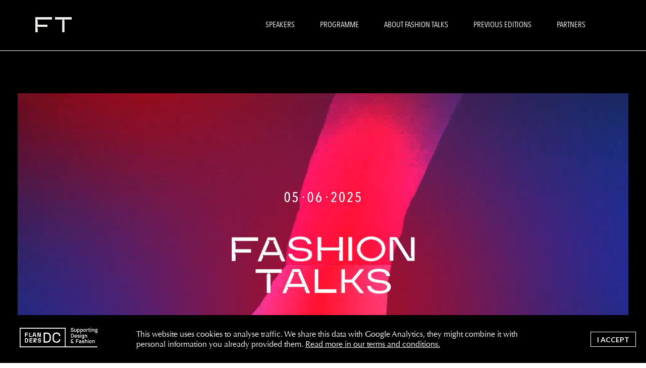

--- FILE ---
content_type: text/html; charset=UTF-8
request_url: https://fashiontalks.be/
body_size: 9557
content:
<!DOCTYPE html><html><head><meta charSet="utf-8"/><meta http-equiv="x-ua-compatible" content="ie=edge"/><meta name="viewport" content="width=device-width, initial-scale=1, shrink-to-fit=no"/><meta name="generator" content="Gatsby 5.13.3"/><meta data-react-helmet="true" name="description" content="Fashion Talks is the most relevant conference for fashion professionals in Belgium, offering visitors fresh perspectives, valuable insights, and meaningful connections! Fashion Talks is where fashion designers, entrepreneurs, brands and companies come together with industry leaders and innovators to explore the future of fashion and leave inspired to take their businesses to the next level."/><meta data-react-helmet="true" property="og:image" content="https://images.ctfassets.net/8mtphc6uo2t7/DawHellhvLge1RjnxuAMJ/003e0719a98183e049d61fcbbba015a4/FT2025-AnnouncementVisual_1080x1080_01__2_.png"/><meta data-react-helmet="true" property="og:image:width" content="1200"/><meta data-react-helmet="true" property="og:image:height" content="630"/><style data-href="/styles.5b17424faab82d885466.css" data-identity="gatsby-global-css">body{-webkit-font-smoothing:antialiased;-moz-osx-font-smoothing:grayscale;font-family:Lato}article *{font-family:Lato!important}.title-large{font-size:60px;font-weight:400;line-height:70px;margin:0 0 32px;padding:0}@media(max-width:1023px){.title-large{font-size:40px;line-height:46px;margin-bottom:20px}}.title-medium{font-size:35px;font-weight:400;line-height:44px;margin:0 0 32px;padding:0}@media(max-width:1023px){.title-medium{font-size:24px;line-height:32px;margin-bottom:16px}}.title-small{font-size:24px;font-weight:700;line-height:32px;margin:0 0 16px;padding:0}@media(max-width:1023px){.title-small{font-size:20px;line-height:24px;margin-bottom:14px}}.title-sub{font-size:12px;font-weight:700;margin:0 0 16px;padding:0;text-transform:uppercase}.body{font-size:20px;line-height:29px}@media(max-width:1023px){.body{font-size:16px;line-height:22px}}.body-small{font-size:16px;line-height:22px}@media(max-width:1023px){.body-small{font-size:12px;line-height:16px}}.button{font-size:12px;font-weight:700;text-transform:uppercase}.button--large{font-size:14px}.button{border:1px solid #000;border-radius:0;cursor:pointer;display:inline-block;height:30px;line-height:30px;margin-bottom:16px;outline:none;padding:0 12px}.button--filled,.button:hover{background:#000;color:#fff}.button--filled:hover{background:#fff;color:#000}.button--large{height:50px;line-height:50px;padding:0 50px}.hero{background-position:50%;background-size:cover;height:75vh;position:relative;text-align:center}.hero .container{left:50%;position:absolute;top:50%;transform:translate(-50%,-50%)}.hero .button{margin-top:40px}.hero--right .container{box-sizing:border-box;padding-left:600px;text-align:left}.hero--left .container{box-sizing:border-box;padding-right:600px;text-align:left}#rsg-root .hero,.block{margin-bottom:50px}.block{color:#000;cursor:pointer;display:block;max-width:370px;text-decoration:none}.block__image{margin-bottom:30px;overflow:hidden;position:relative;width:100%}.block__image img:first-child{transform-origin:center center;transition:transform .35s;width:100%}.block__image__video{display:none;left:50%;position:absolute;top:50%;transform:translate(-50%,-50%)}.block--center{text-align:center}.block--center .block__content{padding:40px 30px 25px}.block--center .block__image{margin-bottom:0}.block--border{border:1px solid #000}.block--horizontal{display:flex;max-width:560px}@media(max-width:1023px){.block--horizontal{flex-direction:column}}.block--horizontal .block__image{height:auto;margin-bottom:0;margin-right:50px;width:150px}.block--horizontal .block__content{flex:1 1}.block--line .block__content__category div:last-child{opacity:1!important}.block--video .block__image__video{display:block}.block .button{margin-top:30px}.block:hover .block__image img:first-child{transform:scale(1.1)}.block__content p{margin:0;padding-bottom:14px}.block__content__category{display:flex;width:100%}.block__content__category div:first-child{padding-right:10px}.block__content__category div:last-child{flex:1 1;opacity:0;position:relative}.block__content__category div:last-child:after{background:#000;content:"";display:block;height:1px;position:absolute;top:6px;width:100%}.grid{box-sizing:border-box;display:flex;flex-wrap:wrap;margin:0 -25px;padding-bottom:80px}@media(max-width:1023px){.grid{padding-bottom:40px}}.grid .grid__column,.grid .grid__item{box-sizing:border-box;padding:0 25px;width:33.3333333333%}@media(max-width:1023px){.grid .grid__column,.grid .grid__item{width:100%}}.grid .block{max-width:100%}.grid--lines>div:nth-child(3n+2){border:1px solid #979797;border-bottom:none;border-top:none}.grid--double .grid__column,.grid--double .grid__item,.grid--grid-2 .grid__column,.grid--grid-2 .grid__item{width:50%}@media(max-width:1023px){.grid--double .grid__column,.grid--double .grid__item,.grid--grid-2 .grid__column,.grid--grid-2 .grid__item{width:100%}}.grid--grid-4 .grid__column,.grid--grid-4 .grid__item,.grid--quatro .grid__column,.grid--quatro .grid__item{width:25%}@media(max-width:1023px){.grid--grid-4 .grid__column,.grid--grid-4 .grid__item,.grid--quatro .grid__column,.grid--quatro .grid__item{width:100%}}.grid--grid-5 .grid__column,.grid--grid-5 .grid__item{width:20%}@media(max-width:1023px){.grid--grid-5 .grid__column,.grid--grid-5 .grid__item{width:50%}}.grid--grid-5 .title-small{display:none}.grid--grid-6 .grid__column,.grid--grid-6 .grid__item,.grid--hex .grid__column,.grid--hex .grid__item{width:16.6666666667%}@media(max-width:1023px){.grid--grid-6 .grid__column,.grid--grid-6 .grid__item,.grid--hex .grid__column,.grid--hex .grid__item{width:33.3333333333%}}@media(max-width:767px){.grid--grid-6 .grid__column,.grid--grid-6 .grid__item,.grid--hex .grid__column,.grid--hex .grid__item{width:50%}}.grid--grid-6 .title-small,.grid--hex .title-small{display:none}.grid--grid-6 .block--center .block__content,.grid--hex .block--center .block__content{padding:15px}.video{cursor:pointer;margin-bottom:80px;padding:50px 0;position:relative;width:100%}.video video{outline:none;width:100%}.video__label{background:#fff;box-sizing:border-box;display:flex;left:50%;padding:14px;position:absolute;top:50%;transform:translate(-50%,-50%)}.video__label img{display:block}.video__label__text{font-size:16px;padding-left:8px;padding-top:2px}.video:hover .video__label{filter:invert(100%)}.video__youtube{height:0;padding-bottom:56.25%;position:relative;width:100%}.video__youtube iframe{border:0;height:100%;left:0;position:absolute;top:0;width:100%}.myticker,.video__preview{width:100%}.myticker{background:#fff;border-bottom:1px solid #000;border-top:1px solid #000;height:40px;line-height:40px;overflow:hidden;position:fixed;top:100vh;transform:translateY(-100%);z-index:1000}.myticker *{display:inline!important;white-space:nowrap!important}.myticker--dark{background:#000;color:#fff}.quote{margin:0 auto 0 calc(-30vw - -50%);width:60vw}.quote--borders{border-bottom:1px solid #000;border-top:1px solid #000}.quote__content{padding:60px 0;text-align:center}.gallery{left:calc(-50vw - -50%);margin:50px auto;position:relative;width:100vw}.gallery .slick-slider{width:100%}@media(max-width:1023px){.gallery .slick-slider{height:350px}}.gallery .slick-track{height:600px;overflow:hidden}@media(max-width:1023px){.gallery .slick-track{height:350px}}.gallery .slick-slide{margin-left:30px}.gallery .slick-dots{bottom:-40px}.gallery img{height:600px;margin-right:30px;width:auto!important}@media(max-width:1023px){.gallery img{height:350px;margin-right:20px}}.gallery img:last-child{margin-right:0}.gallery .slick-arrow{color:#fff;z-index:100000}.gallery .slick-arrow.slick-prev{left:25px}.gallery .slick-arrow.slick-next{right:25px}.image img,.image video{padding:50px 0;width:100%}.speaker .image img,.speaker .image video{padding:0}@media(max-width:1023px){.image img,.image video{padding:30px 0}}header .image{height:60vh;overflow:hidden;position:relative}header .image img{position:absolute;top:50%;transform:translateY(-50%)}.text-header{margin:150px auto;max-width:900px;text-align:center}@media(max-width:1023px){.text-header{margin:40px auto 60px}}.text-header .body-small{text-decoration:underline;text-transform:uppercase}.text-header__cta{border:1px solid #000;display:inline-block;height:30px;line-height:30px!important;margin-top:20px;padding:0 20px;text-decoration:none!important}.divider-title{border-top:1px solid #000;padding-bottom:60px;padding-top:10px}.speaker{display:flex}@media(max-width:1023px){.speaker{flex-direction:column}}.speaker__photo{padding-bottom:80px;width:45%}@media(max-width:1023px){.speaker__photo{padding-bottom:30px;width:100%}}.speaker__practical{padding-left:50px;width:180px}@media(max-width:1023px){.speaker__practical{padding-bottom:20px;padding-left:0;width:100%}}.speaker__info{flex:1 1;padding-bottom:80px}@media(max-width:1023px){.speaker__info{padding-bottom:30px}}.speaker__info__container{border-left:1px solid #000;padding-bottom:40px;padding-left:25px}@media(max-width:1023px){.speaker__info__container{border-left:none;padding-bottom:0;padding-left:0}}.speaker__info p:first-child{margin-top:0}.nav__container{position:absolute;top:0;width:100%;z-index:1000}nav{box-sizing:border-box;display:flex;padding:30px 70px;width:100%}@media(max-width:1023px){nav{padding:20px 15px}}.nav__logo{text-indent:-500px;width:320px}@media(max-width:1023px){.nav__logo{margin-right:-30px;position:relative;transform:scale(.7) translateY(6px);transform-origin:left center;width:400px}}.nav__box{display:flex;flex:1 1;justify-content:flex-end;line-height:37px}.nav__box a{color:#000;text-decoration:none;text-transform:uppercase}.nav__box__links a{display:inline-block;margin-right:50px}@media(max-width:1023px){.nav__box__links a{display:none}}.nav__box__buttons a{border:1px solid #000;box-sizing:border-box;display:inline-block;height:37px;padding:0 20px}@media(max-width:1023px){.nav__box__buttons a{font-size:12px;height:32px;line-height:31px!important;padding:0 12px;position:relative;top:-2px}}.nav__box__language{display:flex;padding:0 20px 0 50px}.nav__box__language__chevron{font-size:10px;padding-left:4px}.nav__box__hamburger{display:none;padding-left:50px;padding-top:11px}.nav__box__hamburger__line{background:#000;height:1px;margin-bottom:6px;width:40px}.nav__box__hamburger__line:last-child{margin-bottom:0}.nav__box__hamburger--has-items{display:block}@media(max-width:1023px){.nav__box__hamburger{display:block;padding-left:20px}}.nav__hamburger{background:#000;border-left:1px solid #fff;display:none;height:100%;position:fixed;right:0;top:0;width:320px;z-index:2000}.nav__hamburger--visible{display:block}@media(max-width:1023px){.nav__hamburger{border-top:1px solid #fff;top:70px;width:100%}}.nav__hamburger__mobile{display:none}@media(max-width:1023px){.nav__hamburger__mobile{display:block}}.nav__hamburger a{border-bottom:1px solid #fff;box-sizing:border-box;color:#fff;display:block;font-size:18px;height:50px;line-height:50px;padding-left:15px;text-decoration:none}.nav__hamburger__social{display:flex;width:100%}.nav__hamburger__social a{flex:1 1;padding:0;text-align:center}.nav__powered{left:0;position:fixed;top:calc(100% - 65px);z-index:999}@media(max-width:1023px){.nav__powered{transform:scale(.8);transform-origin:left center}}.nav__powered img{height:50px}footer{background:#000;color:#fff;overflow:hidden;padding:100px 0}@media(max-width:1023px){footer{padding:30px 0}}.footer__content.container{display:flex;padding-bottom:60px}@media(max-width:1023px){.footer__content.container{flex-direction:column}}.footer__logo{width:450px}.footer__logo img{display:block;margin-top:40px;position:relative;width:230px}.footer__right{display:flex;flex:1 1;flex-direction:column}@media(max-width:1023px){.footer__right{display:block}}.footer__right a{color:#fff;text-decoration:none}.footer__right a:hover{text-decoration:underline}.footer__right__nav{display:flex;flex-direction:row;padding-bottom:60px}@media(max-width:1023px){.footer__right__nav{display:block;padding-top:60px}}.footer__right__nav__col{flex:1 1}.footer__right__nav__col a{display:block;margin-bottom:10px;text-transform:uppercase}.footer__right__bottom{display:flex}.footer__right__bottom__rights{flex:2 1;opacity:.5}.footer__right__bottom__social{flex:1 1}.footer__right__bottom__social i{display:inline-block;margin-right:10px}.pre-footer{margin-top:120px}.footer__sponsor .grid{margin-bottom:-80px;margin-top:50px;padding-bottom:0}.footer__sponsor .grid img{width:100%}.footer__sponsor.container{padding-top:60px}.footer__sponsor__divider{border-bottom:1px solid hsla(0,0%,100%,.2);height:2px;width:100%}.footer_sponsor__view-all{color:#fff;display:block;padding-top:20px;text-align:center;text-transform:uppercase;width:100%}.schedule__container{padding:80px 0 100px}@media(max-width:1023px){.schedule__container{padding:40px 0 50px}}.schedule{-webkit-overflow-scrolling:touch;display:flex;margin:0 -15px;overflow-x:auto;width:calc(100% + 30px)}.schedule__hours{padding-left:15px;padding-right:30px;padding-top:75px;position:static}.schedule__hours div{position:relative}.schedule__hours div:after{background:transparent;border-top:1px solid #000;content:"";height:1px;left:80px;position:absolute;width:calc(100vw + 30px)}.schedule__hours div:nth-child(2n):after{opacity:.2}@media(max-width:1023px){.schedule__hours{font-size:11px!important;padding-right:15px}}.schedule__column{box-sizing:border-box;flex:1 1;margin-right:80px;min-width:200px;position:relative}.schedule__column:last-child{margin-right:10px}@media(max-width:1023px){.schedule__column{margin-right:30px}}.schedule__block{box-sizing:border-box;margin-top:-1px;overflow:hidden;padding:15px;position:absolute;text-overflow:ellipsis;width:100%}.schedule__block:hover{height:auto!important;z-index:9999999999}.schedule__block .title-sub{margin-bottom:8px!important}.schedule__block p{margin:0}.schedule__block .body-text{padding:0}.schedule__block__title{font-weight:700;margin-bottom:10px}.schedule__block__speakers a{display:block}.video-overlay{height:100%;left:0;position:fixed;top:0;width:100%}.overlay__background{height:100%;left:0;opacity:.8;position:absolute;top:0;width:100%}.video-overlay__content{left:50%;position:absolute;top:50%;transform:translate(-50%,-50%)}.video-overlay__youtube{height:0;padding-bottom:56.25%;position:relative;width:1000px}.video-overlay__youtube iframe{border:0;height:100%;left:0;position:absolute;top:0;width:100%}.body-text{margin:0 auto;max-width:740px;padding:0 10px 80px}.body-text a h2.title-medium{margin-top:80px}.body-text a:first-child h2.title-medium{margin-top:0}.body-text img{margin:50px -50px;width:calc(100% + 100px)}@media(max-width:1023px){.body-text img{margin:30px 0 30px -15px;width:calc(100% + 30px)}}.body-text h3{margin-bottom:0;margin-top:60px}@media(max-width:1023px){.body-text h3{margin-top:40px}}.subnavigation{justify-content:center;margin-left:calc(-50vw - -50%);margin-top:-100px;padding:30px 0 120px;width:100vw}@media(max-width:1023px){.subnavigation{display:none}}.subnavigation .button{background:transparent!important;margin:0 10px;text-align:center;text-decoration:none}.side-by-side{display:flex;margin:100px 0}@media(max-width:1023px){.side-by-side{flex-direction:column;margin:100px 0}}.side-by-side__left{box-sizing:border-box;padding-right:25px;width:50%}@media(max-width:1023px){.side-by-side__left{padding:0;width:100%}}.side-by-side__left img{padding:0}.side-by-side__right{box-sizing:border-box;padding-left:25px;width:50%}@media(max-width:1023px){.side-by-side__right{padding:0;width:100%}}.side-by-side__right img{padding:0}.side-by-side .body-text{padding-top:50px}@media(max-width:1023px){.side-by-side .body-text{padding-top:40px}}.cookie-banner{background:#000;bottom:0;box-sizing:border-box;color:#fff;display:none;left:0;padding:10px 20px;position:fixed;width:100%;z-index:100000000000000000}.cookie-banner .body-text{margin:0;max-width:100%;padding:0;width:100%}.cookie-banner .button{background:#000!important;border:1px solid #fff!important;color:#fff;margin:0}.cookie-banner a{color:#fff}.cookie-banner__text{display:flex}@media(max-width:1023px){.cookie-banner__text{flex-direction:column}}.cookie-banner__text>div:first-child{width:250px}.cookie-banner__text>div:first-child img{height:70px}@media(max-width:1023px){.cookie-banner__text>div:first-child{text-align:center;width:100%}}.cookie-banner__text>div:nth-child(2){align-content:center;align-items:center;align-self:center;flex:1 1;justify-content:center;justify-items:center;justify-self:center}@media(max-width:1023px){.cookie-banner__text>div:nth-child(2){text-align:center;width:100%}}.cookie-banner__text>div:last-child{align-content:center;align-items:center;align-self:center;justify-content:center;justify-items:center;justify-self:center;text-align:right;width:200px}@media(max-width:1023px){.cookie-banner__text>div:last-child{padding:20px 0;text-align:center;width:100%}}.table--inline,.table--inline table{border:none;border-spacing:0;font-size:14px;width:100%}.table--inline *,.table--inline table *{border:none}#rsg-root main{max-width:100%}body{margin:0;overflow-x:hidden;padding:0}.container{box-sizing:border-box;margin:0 auto;max-width:1170px;padding:0 15px;width:100%}.creative-ville body{-webkit-font-smoothing:antialiased;-moz-osx-font-smoothing:grayscale;font-family:Lato}.creative-ville article *{font-family:Lato!important}.creative-ville .title-large{font-family:mabry-black;line-height:66px}@media(max-width:1023px){.creative-ville .title-large{line-height:50px}}.creative-ville .title-medium{font-family:mabry-black;font-size:35px;font-weight:400;line-height:44px;margin-bottom:32px}@media(max-width:1023px){.creative-ville .title-medium{font-size:24px;line-height:32px;margin-bottom:20px}}.creative-ville .title-small{font-family:mabry-black;font-size:27px;font-weight:700;line-height:32px;margin-bottom:16px}@media(max-width:1023px){.creative-ville .title-small{font-size:22px;line-height:18px;margin-bottom:14px}}.creative-ville .title-sub{font-family:Cousine;font-size:16px;font-weight:400;margin-bottom:16px;text-transform:uppercase}.creative-ville .body{font-size:20px;line-height:29px}@media(max-width:1023px){.creative-ville .body{font-size:17px;line-height:26px}}.creative-ville .body-small{font-size:16px;line-height:22px}@media(max-width:1023px){.creative-ville .body-small{font-size:14px;line-height:18px}}.creative-ville .button{font-size:12px;font-weight:700;text-transform:uppercase}.creative-ville .button--large{font-size:14px}.creative-ville main{padding-top:50px}@media(max-width:1023px){.creative-ville main{padding-top:20px}}.creative-ville .grid--hover .block__image img:first-child{filter:grayscale(100);margin-bottom:-4px;mix-blend-mode:screen;transform:none!important}.creative-ville .grid--hover .block:hover .block__image img:first-child{filter:grayscale(0);mix-blend-mode:normal}.creative-ville *{transition:background-color .8s,color .6s}.creative-ville footer a{opacity:.6}.creative-ville header>.image{height:auto;position:static}.creative-ville header>.image img{margin-bottom:-4px;margin-top:-1px;padding:0;position:static;transform:none}.creative-ville .nav__container{position:static}.creative-ville.page--theme--purple{background-color:#eae9fb}.creative-ville.page--theme--purple header *,.creative-ville.page--theme--purple header .schedule :after,.creative-ville.page--theme--purple main *,.creative-ville.page--theme--purple main .schedule :after{border-color:#80f!important;color:#80f!important}.creative-ville.page--theme--purple header .nav__box__hamburger__line,.creative-ville.page--theme--purple main .nav__box__hamburger__line{background-color:#80f}.creative-ville.page--theme--purple header .grid--hover .block__image,.creative-ville.page--theme--purple main .grid--hover .block__image{background:#80f}.creative-ville.page--theme--purple .nav__logo{background-image:url(/themes/creative-ville/logo/purple.svg);background-position:0 0;background-repeat:no-repeat;height:40px;position:relative;top:-10px}.creative-ville.page--theme--purple .button,.creative-ville.page--theme--purple .schedule__block{background:#80f;color:#fff!important}.creative-ville.page--theme--purple .button *,.creative-ville.page--theme--purple .schedule__block *{color:#fff!important}.creative-ville.page--theme--purple .subnavigation .button{color:#80f!important}.creative-ville.page--theme--purple .nav__hamburger,.creative-ville.page--theme--purple .overlay__background{background-color:#eae9fb}.creative-ville.page--theme--turquoise{background-color:#f1f9fb}.creative-ville.page--theme--turquoise header *,.creative-ville.page--theme--turquoise header .schedule :after,.creative-ville.page--theme--turquoise main *,.creative-ville.page--theme--turquoise main .schedule :after{border-color:#02c6c6!important;color:#02c6c6!important}.creative-ville.page--theme--turquoise header .nav__box__hamburger__line,.creative-ville.page--theme--turquoise main .nav__box__hamburger__line{background-color:#02c6c6}.creative-ville.page--theme--turquoise header .grid--hover .block__image,.creative-ville.page--theme--turquoise main .grid--hover .block__image{background:#02c6c6}.creative-ville.page--theme--turquoise .nav__logo{background-image:url(/themes/creative-ville/logo/turqouise.svg);background-position:0 0;background-repeat:no-repeat;height:40px;position:relative;top:-10px}.creative-ville.page--theme--turquoise .button{background:#02c6c6;color:#fff!important}.creative-ville.page--theme--turquoise .nav__hamburger,.creative-ville.page--theme--turquoise .overlay__background{background-color:#f1f9fb}.creative-ville.page--theme--red{background-color:#fff6f1}.creative-ville.page--theme--red header *,.creative-ville.page--theme--red header .schedule :after,.creative-ville.page--theme--red main *,.creative-ville.page--theme--red main .schedule :after{border-color:#f7361c!important;color:#f7361c!important}.creative-ville.page--theme--red header .nav__box__hamburger__line,.creative-ville.page--theme--red main .nav__box__hamburger__line{background-color:#f7361c}.creative-ville.page--theme--red header .grid--hover .block__image,.creative-ville.page--theme--red main .grid--hover .block__image{background:#f7361c}.creative-ville.page--theme--red .nav__logo{background-image:url(/themes/creative-ville/logo/red.svg);background-position:0 0;background-repeat:no-repeat;height:40px;position:relative;top:-10px}.creative-ville.page--theme--red .button{background:#f7361c;color:#fff!important}.creative-ville.page--theme--red .nav__hamburger,.creative-ville.page--theme--red .overlay__background{background-color:#fff6f1}.creative-ville.page--theme--yellow{background-color:#fefdf3}.creative-ville.page--theme--yellow header *,.creative-ville.page--theme--yellow header .schedule :after,.creative-ville.page--theme--yellow main *,.creative-ville.page--theme--yellow main .schedule :after{border-color:#edd80f!important;color:#edd80f!important}.creative-ville.page--theme--yellow header .nav__box__hamburger__line,.creative-ville.page--theme--yellow main .nav__box__hamburger__line{background-color:#edd80f}.creative-ville.page--theme--yellow header .grid--hover .block__image,.creative-ville.page--theme--yellow main .grid--hover .block__image{background:#edd80f}.creative-ville.page--theme--yellow .nav__logo{background-image:url(/themes/creative-ville/logo/yellow.svg);background-position:0 0;background-repeat:no-repeat;height:40px;position:relative;top:-10px}.creative-ville.page--theme--yellow .button{background:#edd80f;color:#fff!important}.creative-ville.page--theme--yellow .nav__hamburger,.creative-ville.page--theme--yellow .overlay__background{background-color:#fefdf3}.creative-ville.page--theme--blue{background-color:#deeef7}.creative-ville.page--theme--blue header *,.creative-ville.page--theme--blue header .schedule :after,.creative-ville.page--theme--blue main *,.creative-ville.page--theme--blue main .schedule :after{border-color:#2d5ff6!important;color:#2d5ff6!important}.creative-ville.page--theme--blue header .nav__box__hamburger__line,.creative-ville.page--theme--blue main .nav__box__hamburger__line{background-color:#2d5ff6}.creative-ville.page--theme--blue header .grid--hover .block__image,.creative-ville.page--theme--blue main .grid--hover .block__image{background:#2d5ff6}.creative-ville.page--theme--blue header .image{border-bottom:1px solid #2d5ff6;border-top:1px solid #2d5ff6}.creative-ville.page--theme--blue .nav__logo{background-image:url(/themes/creative-ville/logo/blue.svg);background-position:0 0;background-repeat:no-repeat;height:40px;position:relative;top:-10px}.creative-ville.page--theme--blue .button,.creative-ville.page--theme--blue .schedule__block{background:#2d5ff6;color:#fff!important}.creative-ville.page--theme--blue .button *,.creative-ville.page--theme--blue .schedule__block *{color:#fff!important}.creative-ville.page--theme--blue .subnavigation .button{color:#2d5ff6!important}.creative-ville.page--theme--blue .nav__hamburger,.creative-ville.page--theme--blue .overlay__background{background-color:#deeef7}.creative-ville.page--theme--green{background-color:#f6fefb}.creative-ville.page--theme--green header *,.creative-ville.page--theme--green header .schedule :after,.creative-ville.page--theme--green main *,.creative-ville.page--theme--green main .schedule :after{border-color:#10cc9d!important;color:#10cc9d!important}.creative-ville.page--theme--green header .nav__box__hamburger__line,.creative-ville.page--theme--green main .nav__box__hamburger__line{background-color:#10cc9d}.creative-ville.page--theme--green header .grid--hover .block__image,.creative-ville.page--theme--green main .grid--hover .block__image{background:#10cc9d}.creative-ville.page--theme--green .nav__logo{background-image:url(/themes/creative-ville/logo/green.svg);background-position:0 0;background-repeat:no-repeat;height:40px;position:relative;top:-10px}.creative-ville.page--theme--green .button,.creative-ville.page--theme--green .schedule__block{background:#10cc9d;color:#fff!important}.creative-ville.page--theme--green .button *,.creative-ville.page--theme--green .schedule__block *{color:#fff!important}.creative-ville.page--theme--green .schedule__block{border-top:1px dashed #f6fefb!important}.creative-ville.page--theme--green .subnavigation .button{color:#10cc9d!important}.creative-ville.page--theme--green .nav__hamburger,.creative-ville.page--theme--green .overlay__background{background-color:#f6fefb}.fashion-talks{-webkit-font-smoothing:antialiased;-moz-osx-font-smoothing:grayscale;font-family:Optima LT W04 Roman}.fashion-talks .title-large,.fashion-talks nav{font-family:Avenir Next LT W04 Condensed}.fashion-talks .title-large{font-size:65px;line-height:60px;text-transform:uppercase}@media(max-width:1023px){.fashion-talks .title-large{font-size:40px;line-height:38px}}.fashion-talks .title-medium{font-family:Avenir Next LT W04 Condensed;font-size:34px;font-weight:400;line-height:34x;margin-bottom:32px;text-transform:uppercase}@media(max-width:1023px){.fashion-talks .title-medium{font-size:28px;line-height:28px}}.fashion-talks .title-small{font-family:Avenir Next LT W04 Condensed;font-size:27px;font-weight:400;line-height:32px;margin-bottom:16px;text-transform:uppercase}@media(max-width:1023px){.fashion-talks .title-small{font-size:24px;line-height:26px}}.fashion-talks .title-sub{font-family:Avenir Next LT W04 Condensed;font-size:16px;font-weight:400;margin-bottom:4px;text-transform:uppercase}.fashion-talks .body{font-size:20px;line-height:29px}@media(max-width:1023px){.fashion-talks .body{font-size:16px;line-height:24px}}.fashion-talks .body-small{font-size:16px;line-height:22px}@media(max-width:1023px){.fashion-talks .body-small{font-size:14px;line-height:22px}}.fashion-talks .button,.fashion-talks .text-header__cta{font-family:Lato!important;font-size:14px;font-weight:700;text-transform:uppercase}.fashion-talks .button--large,.fashion-talks .text-header__cta--large{font-size:14px}.fashion-talks footer{font-family:Lato!important}.body-text ul{padding:30px}.body-text ul li{display:block;font-weight:700}.body-text ul li:before{content:"◦";float:left;padding-right:10px}.nav__box__buttons a{line-height:35px}.fashion-talks header>.image{border-bottom:1px solid #efefee;height:auto;padding:35px;position:static}@media(max-width:1023px){.fashion-talks header>.image{padding:0}}.fashion-talks header>.image img{position:static;transform:none}.fashion-talks footer{background:#1e1e1e}.fashion-talks footer a{opacity:.6}.fashion-talks .nav__logo{background-size:auto 30px;height:30px;transform:translateY(4px)}.fashion-talks.page--theme--black{background-color:#000;padding-top:100px}.fashion-talks.page--theme--black header *,.fashion-talks.page--theme--black main *{border-color:#fff!important;color:#fff!important}.fashion-talks.page--theme--black header .schedule :after,.fashion-talks.page--theme--black main .schedule :after{border-color:hsla(0,0%,100%,.4)!important;opacity:1}.fashion-talks.page--theme--black header .nav__box__hamburger__line,.fashion-talks.page--theme--black main .nav__box__hamburger__line{background-color:#fff}.fashion-talks.page--theme--black header .grid--hover .block__image,.fashion-talks.page--theme--black main .grid--hover .block__image{background:transparent}.fashion-talks.page--theme--black header nav:not(.subnavigation),.fashion-talks.page--theme--black main nav:not(.subnavigation){border-bottom:1px solid #efefee}.fashion-talks.page--theme--black .nav__logo{background-image:url(/themes/fashion-talks/logo/beige.svg);background-position:0 0;background-repeat:no-repeat;height:40px;position:relative}.fashion-talks.page--theme--black .button,.fashion-talks.page--theme--black .schedule__block{background:#000;border:1px solid #fff}.fashion-talks.page--theme--black .button *,.fashion-talks.page--theme--black .schedule__block *{color:#fff!important}.fashion-talks.page--theme--black .nav__hamburger,.fashion-talks.page--theme--black .overlay__background{background-color:#000}.fashion-talks.page--theme--beige,.fashion-talks.page--theme--beigeWithBlueText{background-color:#efefee;padding-top:100px}.fashion-talks.page--theme--beige header *,.fashion-talks.page--theme--beige header .schedule :after,.fashion-talks.page--theme--beige main *,.fashion-talks.page--theme--beige main .schedule :after,.fashion-talks.page--theme--beigeWithBlueText header *,.fashion-talks.page--theme--beigeWithBlueText header .schedule :after,.fashion-talks.page--theme--beigeWithBlueText main *,.fashion-talks.page--theme--beigeWithBlueText main .schedule :after{border-color:#63708a!important;color:#63708a!important}.fashion-talks.page--theme--beige header .nav__box__hamburger__line,.fashion-talks.page--theme--beige main .nav__box__hamburger__line,.fashion-talks.page--theme--beigeWithBlueText header .nav__box__hamburger__line,.fashion-talks.page--theme--beigeWithBlueText main .nav__box__hamburger__line{background-color:#63708a}.fashion-talks.page--theme--beige header .grid--hover .block__image,.fashion-talks.page--theme--beige main .grid--hover .block__image,.fashion-talks.page--theme--beigeWithBlueText header .grid--hover .block__image,.fashion-talks.page--theme--beigeWithBlueText main .grid--hover .block__image{background:transparent}.fashion-talks.page--theme--beige header nav:not(.subnavigation),.fashion-talks.page--theme--beige main nav:not(.subnavigation),.fashion-talks.page--theme--beigeWithBlueText header nav:not(.subnavigation),.fashion-talks.page--theme--beigeWithBlueText main nav:not(.subnavigation){border-bottom:1px solid #63708a}.fashion-talks.page--theme--beige .nav__logo,.fashion-talks.page--theme--beigeWithBlueText .nav__logo{background-image:url(/themes/fashion-talks/logo/slate.svg);background-position:0 0;background-repeat:no-repeat;height:40px;position:relative}.fashion-talks.page--theme--beige .schedule__block,.fashion-talks.page--theme--beigeWithBlueText .schedule__block{background:#000;color:#fff!important}.fashion-talks.page--theme--beige .schedule__block *,.fashion-talks.page--theme--beigeWithBlueText .schedule__block *{color:#fff!important}.fashion-talks.page--theme--beige .button,.fashion-talks.page--theme--beigeWithBlueText .button{background:transparent;border-color:#63708a}.fashion-talks.page--theme--beige .nav__hamburger,.fashion-talks.page--theme--beige .overlay__background,.fashion-talks.page--theme--beigeWithBlueText .nav__hamburger,.fashion-talks.page--theme--beigeWithBlueText .overlay__background{background-color:#000}.fashion-talks.page--theme--beigeWithTerracotta{background-color:#efefee;padding-top:100px}.fashion-talks.page--theme--beigeWithTerracotta header *,.fashion-talks.page--theme--beigeWithTerracotta header .schedule :after,.fashion-talks.page--theme--beigeWithTerracotta main *,.fashion-talks.page--theme--beigeWithTerracotta main .schedule :after{border-color:#b5756d!important;color:#b5756d!important}.fashion-talks.page--theme--beigeWithTerracotta header .nav__box__hamburger__line,.fashion-talks.page--theme--beigeWithTerracotta main .nav__box__hamburger__line{background-color:#b5756d}.fashion-talks.page--theme--beigeWithTerracotta header .grid--hover .block__image,.fashion-talks.page--theme--beigeWithTerracotta main .grid--hover .block__image{background:transparent}.fashion-talks.page--theme--beigeWithTerracotta header nav:not(.subnavigation),.fashion-talks.page--theme--beigeWithTerracotta main nav:not(.subnavigation){border-bottom:1px solid #b5756d}.fashion-talks.page--theme--beigeWithTerracotta .nav__logo{background-image:url(/themes/fashion-talks/logo/terracotta.svg);background-position:0 0;background-repeat:no-repeat;height:40px;position:relative}.fashion-talks.page--theme--beigeWithTerracotta .schedule__block{background:#000;color:#fff!important}.fashion-talks.page--theme--beigeWithTerracotta .schedule__block *{color:#fff!important}.fashion-talks.page--theme--beigeWithTerracotta .button{background:transparent;border-color:#b5756d}.fashion-talks.page--theme--beigeWithTerracotta .nav__hamburger,.fashion-talks.page--theme--beigeWithTerracotta .overlay__background{background-color:#000}.fashion-talks.page--theme--beigeWithGreen{background-color:#efefee;padding-top:100px}.fashion-talks.page--theme--beigeWithGreen header *,.fashion-talks.page--theme--beigeWithGreen header .schedule :after,.fashion-talks.page--theme--beigeWithGreen main *,.fashion-talks.page--theme--beigeWithGreen main .schedule :after{border-color:#7a8776!important;color:#7a8776!important}.fashion-talks.page--theme--beigeWithGreen header .nav__box__hamburger__line,.fashion-talks.page--theme--beigeWithGreen main .nav__box__hamburger__line{background-color:#7a8776}.fashion-talks.page--theme--beigeWithGreen header .grid--hover .block__image,.fashion-talks.page--theme--beigeWithGreen main .grid--hover .block__image{background:transparent}.fashion-talks.page--theme--beigeWithGreen header nav:not(.subnavigation),.fashion-talks.page--theme--beigeWithGreen main nav:not(.subnavigation){border-bottom:1px solid #7a8776}.fashion-talks.page--theme--beigeWithGreen .nav__logo{background-image:url(/themes/fashion-talks/logo/green.svg);background-position:0 0;background-repeat:no-repeat;height:40px;position:relative}.fashion-talks.page--theme--beigeWithGreen .schedule__block{background:#000;color:#fff!important}.fashion-talks.page--theme--beigeWithGreen .schedule__block *{color:#fff!important}.fashion-talks.page--theme--beigeWithGreen .button{background:transparent;border-color:#7a8776}.fashion-talks.page--theme--beigeWithGreen .nav__hamburger,.fashion-talks.page--theme--beigeWithGreen .overlay__background{background-color:#000}</style><link rel="sitemap" type="application/xml" href="/sitemap-index.xml"/><title data-react-helmet="true">Homepage | Fashion Talks 2025</title><link data-react-helmet="true" rel="icon" type="image/png" href="/themes/fashion-talks/favicon.png"/><link rel="preconnect" href="https://www.google-analytics.com"/><link rel="dns-prefetch" href="https://www.google-analytics.com"/><script>(function(w,d,s,l,i){w[l]=w[l]||[];w[l].push({'gtm.start': new Date().getTime(),event:'gtm.js'});var f=d.getElementsByTagName(s)[0], j=d.createElement(s),dl=l!='dataLayer'?'&l='+l:'';j.async=true;j.src= 'https://www.googletagmanager.com/gtm.js?id='+i+dl+'';f.parentNode.insertBefore(j,f); })(window,document,'script','dataLayer', 'GTM-TD9TQ6FG');</script></head><body><noscript><iframe src="https://www.googletagmanager.com/ns.html?id=GTM-TD9TQ6FG" height="0" width="0" style="display: none; visibility: hidden" aria-hidden="true"></iframe></noscript><div id="___gatsby"><div style="outline:none" tabindex="-1" id="gatsby-focus-wrapper"><div class="fashion-talks page-homepage page--theme--black"><header><div class="nav__container"><nav><a class="nav__logo" href="/en-gb/homepage/">Fashion Talks 2025</a><div class="nav__box"><div class="nav__box__links"><a href="/en-gb/speakers/">Speakers</a><a href="/en-gb/programme/">Programme</a><a href="/en-gb/about-fashion-talks/">About Fashion Talks</a><a href="/en-gb/previous-editions/">Previous editions</a><a href="/en-gb/partners/">Partners</a></div><div class="nav__box__buttons"></div><div class="nav__box__hamburger"><div class="nav__box__hamburger__line"></div><div class="nav__box__hamburger__line"></div><div class="nav__box__hamburger__line"></div></div></div></nav></div><div class="nav__powered"><a href="https://flandersdc.be" target="_blank"><img alt="Powered By Flanders DC" src="//images.ctfassets.net/8mtphc6uo2t7/4NhgFrN6Cr0FJLFV2I9k4B/149015c6009d3b1c49b9a2be64168e78/Flandersdistrictofcreativity_Monogram3_White_Background.png?fm=webp&amp;q=80"/></a></div><div class="nav__hamburger"><div class="nav__hamburger__mobile"><a href="/en-gb/speakers/">Speakers</a><a href="/en-gb/programme/">Programme</a><a href="/en-gb/about-fashion-talks/">About Fashion Talks</a><a href="/en-gb/previous-editions/">Previous editions</a><a href="/en-gb/partners/">Partners</a></div><div class="nav__hamburger__social"><a href="https://www.instagram.com/flandersdistrictofcreativity/" target="_blank"><i class="fa-brands fa-instagram"></i></a><a href="https://www.facebook.com/FlandersDistrictofCreativity" target="_blank"><i class="fa-brands fa-facebook"></i></a><a href="https://www.youtube.com/@flandersdistrictofcreativity" target="_blank"><i class="fa-brands fa-youtube"></i></a><a href="https://open.spotify.com/show/0tjQUnkHwfARFd2YdBO59J" target="_blank"><i class="fa-brands fa-x-twitter"></i></a><a href="https://www.linkedin.com/company/flanders-district-of-creativity/" target="_blank"><i class="fa-brands fa-linkedin"></i></a><a href="https://www.flandersdistrictofcreativity.be/newsletter" target="_blank"><img src="/email--white.svg" height="16"/></a></div></div><div class="image"><video src="//videos.ctfassets.net/8mtphc6uo2t7/3k0WXn0q4l9w4OnS24J21T/6a18fe9138ffdf01ff437a7465e04d08/WhatsApp_Video_2025-03-13_at_18.25.10.mp4" muted="" playsinline="" loop="" autoplay=""></video></div></header><main class="container"><section><div class="text-header"><h2 class="title-large"> <!-- -->FASHION TALKS </h2><div class="body"> <p>Fashion Talks is the most relevant conference for fashion professionals in Belgium, offering visitors valuable insights, fresh perspectives, and meaningful connections! Fashion Talks is where fashion designers, entrepreneurs, brands and companies come together with industry leaders and innovators to explore the future of fashion, and leave inspired to take their businesses to the next level.</p><p></p><p></p><p><a href="https://www.arenberg.be/nl/programma/fashion-talks/a0NP5000007VZdNMAW">Fashion Talks is organised by Flanders DC with the support of the City of Antwerp</a>.</p></div></div><h3 class="divider-title title-sub">Fashion Talks 2025</h3><div class="grid"><div class="grid__item"><a href="https://flandersdc.pixieset.com/flandersdc2025byraiamarialaura/" class="block" target="_blank"><div class="block__image"><img src="//images.ctfassets.net/8mtphc6uo2t7/2N124upYZ1lFzEL7uTe2ac/c568cddb085fd6a1bffa1997a1ce40c0/PIXIES_RAIA.jpg?fm=webp&amp;q=80&amp;w=600" alt=""/><img class="block__image__video" src="/play-button.svg"/></div><div class="block__content"><div class="title-small">Through the lens of Raia Maria-Laura</div><div class="body-small"><p>Photographer Raia was on duty to shoot backstage moments and our audience. Find yourself in the Fashion Talks Album.</p></div></div></a></div><div class="grid__item"><a href="https://www.youtube.com/playlist?list=PLtVsvqNwmM3CTRiO5DIH2EX4vtoQXMAEB" class="block block--video" target="_blank"><div class="block__image"><img src="//images.ctfassets.net/8mtphc6uo2t7/2f3J3YOi319TgnfMKZvOD9/059ce89f05d213a78c6877e7a6f48107/LINK_TO_VIDEOS.jpg?fm=webp&amp;q=80&amp;w=600" alt=""/><img class="block__image__video" src="/play-button.svg"/></div><div class="block__content"><div class="title-small">Replay all your favorite talks</div><div class="body-small"><p>Catch the energy of our Main Stage and break-out speakers all over again. Get hyped with Karen Binns and Recho Omondi, or tap back into the insights with Dominique Nzeyimana and Guillaume Schmidt. </p></div></div></a></div><div class="grid__item"><a href="https://www.instagram.com/suzymenkes/#" class="block" target="_blank"><div class="block__image"><img src="//images.ctfassets.net/8mtphc6uo2t7/6VIElzn9WQOTRpFlDTt2O9/1972558af6b83b045499b26c5acf5474/IG_SM.jpg?fm=webp&amp;q=80&amp;w=600" alt=""/><img class="block__image__video" src="/play-button.svg"/></div><div class="block__content"><div class="title-small">A message from Suzy Menkes </div><div class="body-small"><p>Suzy Menkes was truly disappointed that her health kept her from joining us on stage.
She sent a heartfelt message and shared her admiration for the Belgian fashion scene.</p></div></div></a></div></div><div class="gallery"><div class="gallery__content"><div class="slick-slider slick-initialized" dir="ltr"><button type="button" data-role="none" class="slick-arrow slick-prev" style="display:block"> <!-- -->Previous</button><div class="slick-list"><div class="slick-track" style="width:0px;left:0px"><div data-index="-8" tabindex="-1" class="slick-slide slick-cloned" aria-hidden="true"><div><img src="//images.ctfassets.net/8mtphc6uo2t7/2HSoNZRm4KAnW4h3xx6lXt/3ad516bc598f74af8402e493895c68bc/dominique_guillaume_gallery.jpg?fm=webp&amp;q=80&amp;w=1200" tabindex="-1" style="width:100%;display:inline-block"/></div></div><div data-index="-7" tabindex="-1" class="slick-slide slick-cloned" aria-hidden="true"><div><img src="//images.ctfassets.net/8mtphc6uo2t7/4rxRB53iLZHy8SDBfXCHmr/bf3fb0d0b5842d2ba4df0e8c8c751db9/pascal_gallery.jpg?fm=webp&amp;q=80&amp;w=1200" tabindex="-1" style="width:100%;display:inline-block"/></div></div><div data-index="-6" tabindex="-1" class="slick-slide slick-cloned" aria-hidden="true"><div><img src="//images.ctfassets.net/8mtphc6uo2t7/AtEVBDKNVmyJr3PciSDnw/7d1c384486869dcac86a16c7431c0d5f/charlotte_gallery.jpg?fm=webp&amp;q=80&amp;w=1200" tabindex="-1" style="width:100%;display:inline-block"/></div></div><div data-index="-5" tabindex="-1" class="slick-slide slick-cloned" aria-hidden="true"><div><img src="//images.ctfassets.net/8mtphc6uo2t7/2dJjvGWb7RUEYlctVe41i6/3bfe11f4f174a317c7ba15241af0119c/elodie-elspeth-hanan_gallery.jpg?fm=webp&amp;q=80&amp;w=1200" tabindex="-1" style="width:100%;display:inline-block"/></div></div><div data-index="-4" tabindex="-1" class="slick-slide slick-cloned" aria-hidden="true"><div><img src="//downloads.ctfassets.net/8mtphc6uo2t7/1ZqrKC8ImHDeIZspmf7mJg/0673efeaa4a404d0967c7bff2d3eebf9/guillaume-dominique_gallery.jpg?fm=webp&amp;q=80&amp;w=1200" tabindex="-1" style="width:100%;display:inline-block"/></div></div><div data-index="-3" tabindex="-1" class="slick-slide slick-cloned" aria-hidden="true"><div><img src="//images.ctfassets.net/8mtphc6uo2t7/5LmTbj31ywCaHkHudlpbWs/d4dda247e57699ccfd2ddc7fe1ba38a3/drinks_gallery.jpg?fm=webp&amp;q=80&amp;w=1200" tabindex="-1" style="width:100%;display:inline-block"/></div></div><div data-index="-2" tabindex="-1" class="slick-slide slick-cloned" aria-hidden="true"><div><img src="//images.ctfassets.net/8mtphc6uo2t7/2dLfFxhnvxFZ70SUTjXttk/0266b4de7367beeb86cd6ab0401fba32/elodie_gallery.jpg?fm=webp&amp;q=80&amp;w=1200" tabindex="-1" style="width:100%;display:inline-block"/></div></div><div data-index="-1" tabindex="-1" class="slick-slide slick-cloned" aria-hidden="true"><div><img src="//downloads.ctfassets.net/8mtphc6uo2t7/7AodYk5tgj32OH5TzqpXDg/271e2e74d3fa721d1e8e2fce8ac2a6e5/hannelore_-_gallery.jpg?fm=webp&amp;q=80&amp;w=1200" tabindex="-1" style="width:100%;display:inline-block"/></div></div><div style="outline:none" data-index="0" class="slick-slide slick-active slick-current" tabindex="-1" aria-hidden="false"><div><img src="//images.ctfassets.net/8mtphc6uo2t7/2HSoNZRm4KAnW4h3xx6lXt/3ad516bc598f74af8402e493895c68bc/dominique_guillaume_gallery.jpg?fm=webp&amp;q=80&amp;w=1200" tabindex="-1" style="width:100%;display:inline-block"/></div></div><div style="outline:none" data-index="1" class="slick-slide" tabindex="-1" aria-hidden="true"><div><img src="//images.ctfassets.net/8mtphc6uo2t7/4rxRB53iLZHy8SDBfXCHmr/bf3fb0d0b5842d2ba4df0e8c8c751db9/pascal_gallery.jpg?fm=webp&amp;q=80&amp;w=1200" tabindex="-1" style="width:100%;display:inline-block"/></div></div><div style="outline:none" data-index="2" class="slick-slide" tabindex="-1" aria-hidden="true"><div><img src="//images.ctfassets.net/8mtphc6uo2t7/AtEVBDKNVmyJr3PciSDnw/7d1c384486869dcac86a16c7431c0d5f/charlotte_gallery.jpg?fm=webp&amp;q=80&amp;w=1200" tabindex="-1" style="width:100%;display:inline-block"/></div></div><div style="outline:none" data-index="3" class="slick-slide" tabindex="-1" aria-hidden="true"><div><img src="//images.ctfassets.net/8mtphc6uo2t7/2dJjvGWb7RUEYlctVe41i6/3bfe11f4f174a317c7ba15241af0119c/elodie-elspeth-hanan_gallery.jpg?fm=webp&amp;q=80&amp;w=1200" tabindex="-1" style="width:100%;display:inline-block"/></div></div><div style="outline:none" data-index="4" class="slick-slide" tabindex="-1" aria-hidden="true"><div><img src="//downloads.ctfassets.net/8mtphc6uo2t7/1ZqrKC8ImHDeIZspmf7mJg/0673efeaa4a404d0967c7bff2d3eebf9/guillaume-dominique_gallery.jpg?fm=webp&amp;q=80&amp;w=1200" tabindex="-1" style="width:100%;display:inline-block"/></div></div><div style="outline:none" data-index="5" class="slick-slide" tabindex="-1" aria-hidden="true"><div><img src="//images.ctfassets.net/8mtphc6uo2t7/5LmTbj31ywCaHkHudlpbWs/d4dda247e57699ccfd2ddc7fe1ba38a3/drinks_gallery.jpg?fm=webp&amp;q=80&amp;w=1200" tabindex="-1" style="width:100%;display:inline-block"/></div></div><div style="outline:none" data-index="6" class="slick-slide" tabindex="-1" aria-hidden="true"><div><img src="//images.ctfassets.net/8mtphc6uo2t7/2dLfFxhnvxFZ70SUTjXttk/0266b4de7367beeb86cd6ab0401fba32/elodie_gallery.jpg?fm=webp&amp;q=80&amp;w=1200" tabindex="-1" style="width:100%;display:inline-block"/></div></div><div style="outline:none" data-index="7" class="slick-slide" tabindex="-1" aria-hidden="true"><div><img src="//downloads.ctfassets.net/8mtphc6uo2t7/7AodYk5tgj32OH5TzqpXDg/271e2e74d3fa721d1e8e2fce8ac2a6e5/hannelore_-_gallery.jpg?fm=webp&amp;q=80&amp;w=1200" tabindex="-1" style="width:100%;display:inline-block"/></div></div><div data-index="8" tabindex="-1" class="slick-slide slick-cloned" aria-hidden="true"><div><img src="//images.ctfassets.net/8mtphc6uo2t7/2HSoNZRm4KAnW4h3xx6lXt/3ad516bc598f74af8402e493895c68bc/dominique_guillaume_gallery.jpg?fm=webp&amp;q=80&amp;w=1200" tabindex="-1" style="width:100%;display:inline-block"/></div></div><div data-index="9" tabindex="-1" class="slick-slide slick-cloned" aria-hidden="true"><div><img src="//images.ctfassets.net/8mtphc6uo2t7/4rxRB53iLZHy8SDBfXCHmr/bf3fb0d0b5842d2ba4df0e8c8c751db9/pascal_gallery.jpg?fm=webp&amp;q=80&amp;w=1200" tabindex="-1" style="width:100%;display:inline-block"/></div></div><div data-index="10" tabindex="-1" class="slick-slide slick-cloned" aria-hidden="true"><div><img src="//images.ctfassets.net/8mtphc6uo2t7/AtEVBDKNVmyJr3PciSDnw/7d1c384486869dcac86a16c7431c0d5f/charlotte_gallery.jpg?fm=webp&amp;q=80&amp;w=1200" tabindex="-1" style="width:100%;display:inline-block"/></div></div><div data-index="11" tabindex="-1" class="slick-slide slick-cloned" aria-hidden="true"><div><img src="//images.ctfassets.net/8mtphc6uo2t7/2dJjvGWb7RUEYlctVe41i6/3bfe11f4f174a317c7ba15241af0119c/elodie-elspeth-hanan_gallery.jpg?fm=webp&amp;q=80&amp;w=1200" tabindex="-1" style="width:100%;display:inline-block"/></div></div><div data-index="12" tabindex="-1" class="slick-slide slick-cloned" aria-hidden="true"><div><img src="//downloads.ctfassets.net/8mtphc6uo2t7/1ZqrKC8ImHDeIZspmf7mJg/0673efeaa4a404d0967c7bff2d3eebf9/guillaume-dominique_gallery.jpg?fm=webp&amp;q=80&amp;w=1200" tabindex="-1" style="width:100%;display:inline-block"/></div></div><div data-index="13" tabindex="-1" class="slick-slide slick-cloned" aria-hidden="true"><div><img src="//images.ctfassets.net/8mtphc6uo2t7/5LmTbj31ywCaHkHudlpbWs/d4dda247e57699ccfd2ddc7fe1ba38a3/drinks_gallery.jpg?fm=webp&amp;q=80&amp;w=1200" tabindex="-1" style="width:100%;display:inline-block"/></div></div><div data-index="14" tabindex="-1" class="slick-slide slick-cloned" aria-hidden="true"><div><img src="//images.ctfassets.net/8mtphc6uo2t7/2dLfFxhnvxFZ70SUTjXttk/0266b4de7367beeb86cd6ab0401fba32/elodie_gallery.jpg?fm=webp&amp;q=80&amp;w=1200" tabindex="-1" style="width:100%;display:inline-block"/></div></div><div data-index="15" tabindex="-1" class="slick-slide slick-cloned" aria-hidden="true"><div><img src="//downloads.ctfassets.net/8mtphc6uo2t7/7AodYk5tgj32OH5TzqpXDg/271e2e74d3fa721d1e8e2fce8ac2a6e5/hannelore_-_gallery.jpg?fm=webp&amp;q=80&amp;w=1200" tabindex="-1" style="width:100%;display:inline-block"/></div></div></div></div><button type="button" data-role="none" class="slick-arrow slick-next" style="display:block"> <!-- -->Next</button><ul style="display:block" class="slick-dots"><li class="slick-active"><button>1</button></li><li class=""><button>2</button></li><li class=""><button>3</button></li><li class=""><button>4</button></li><li class=""><button>5</button></li><li class=""><button>6</button></li><li class=""><button>7</button></li><li class=""><button>8</button></li></ul></div></div></div></section><section><div></div></section></main><section class="pre-footer"></section><footer><div class="footer__content container"><div class="footer__logo">Organised by:<a href="https://flandersdc.be" target="_blank"><img src="//images.ctfassets.net/8mtphc6uo2t7/QoRX3kpLmgs89ZFIKl83M/21fa302586f991e899217d90f379481b/Flandersdistrictofcreativity_primarylogo3.png?fm=webp&amp;q=80" alt="Flanders DC"/></a></div><div class="footer__right"><div class="footer__right__nav"><div class="footer__right__nav__col"><a href="/en-gb/homepage/">Homepage</a><a href="/en-gb/speakers/">Speakers</a></div><div class="footer__right__nav__col"><a href="/en-gb/about-fashion-talks/">About Fashion Talks</a><a href="/en-gb/previous-editions/">Previous editions</a></div><div class="footer__right__nav__col"><a href="/en-gb/partners/">Partners</a></div></div><div class="footer__right__bottom"><div class="footer__right__bottom__rights">All rights reserved © <!-- -->2025<!-- -->  |   <a href="https://flandersdc.be/en/event-policy" target="_blank">Terms &amp; Conditions</a> |  </div><div class="footer__right__bottom__social"><a href="https://www.instagram.com/flandersdistrictofcreativity/" target="_blank"><i class="fa-brands fa-instagram"></i></a><a href="https://www.facebook.com/FlandersDistrictofCreativity" target="_blank"><i class="fa-brands fa-facebook"></i></a><a href="https://www.youtube.com/@flandersdistrictofcreativity" target="_blank"><i class="fa-brands fa-youtube"></i></a><a href="https://open.spotify.com/show/0tjQUnkHwfARFd2YdBO59J" target="_blank"><i class="fa-brands fa-x-twitter"></i></a><a href="https://www.linkedin.com/company/flanders-district-of-creativity/" target="_blank"><i class="fa-brands fa-linkedin"></i></a><a href="https://www.flandersdistrictofcreativity.be/newsletter" target="_blank"><img src="/email--white.svg" height="16"/></a></div></div></div></div><div class="footer__sponsor__divider"></div><div class="footer__sponsor container">Partners:<div class="grid grid--grid-5"><div class="grid__item"><a href="https://www.vlaio.be" class="block block--center" target="_blank"><div class="block__image"><img src="//images.ctfassets.net/8mtphc6uo2t7/6wqlBXjZHdqKElsSitsXbk/76771143e602bab01a2cf6edaa797ef6/VLAIO_sponsorlogo-transparant.png?fm=webp&amp;q=80&amp;w=600" alt=""/><img class="block__image__video" src="/play-button.svg"/></div><div class="block__content"><div class="title-small">Agentschap Innoveren</div><div class="body-small"></div></div></a></div><div class="grid__item"><a href="https://www.businessinantwerp.eu/en/antwerp-laboratory-fashion" class="block" target="_blank"><div class="block__image"><img src="//images.ctfassets.net/8mtphc6uo2t7/jpBzZLUWo9wSLyrn7f6Sk/e87dec67cae45355a801e1d97b19ba5f/stad-antwerpen-wit.png?fm=webp&amp;q=80&amp;w=600" alt=""/><img class="block__image__video" src="/play-button.svg"/></div><div class="block__content"><div class="title-small">City of Antwerp</div><div class="body-small"></div></div></a></div><div class="grid__item"><a href="https://cafecostume.com/" class="block block--horizontal" target="_blank"><div class="block__image"><img src="//images.ctfassets.net/8mtphc6uo2t7/7j4l0YnNWtGVOX645RjhXT/4ab1f0daa494b12ba5e6c8c47a687607/logo1.png?fm=webp&amp;q=80&amp;w=600" alt=""/><img class="block__image__video" src="/play-button.svg"/></div><div class="block__content"><div class="title-small"> Café Costume (1)</div><div class="body-small"></div></div></a></div><div class="grid__item"><a href="https://www.yugenkombucha.com/" class="block block--horizontal" target="_blank"><div class="block__image"><img src="//images.ctfassets.net/8mtphc6uo2t7/5G58QPgWhy7RUls4Bth2SC/3ad515e0ffdc93c76cd240382c8467db/3_Yugen_logo_wit_op_zwart.png?fm=webp&amp;q=80&amp;w=600" alt=""/><img class="block__image__video" src="/play-button.svg"/></div><div class="block__content"><div class="title-small">Yugen (1)</div><div class="body-small"></div></div></a></div><div class="grid__item"><a href="https://www.essentiel-antwerp.com/be_en" class="block block--horizontal" target="_blank"><div class="block__image"><img src="//images.ctfassets.net/8mtphc6uo2t7/47KdAITH6pWG9uNuV2RD4O/231e5b48b2eec4138f16ead8d5779fac/LOGO_WHITE.png?fm=webp&amp;q=80&amp;w=600" alt=""/><img class="block__image__video" src="/play-button.svg"/></div><div class="block__content"><div class="title-small">Essentiel Antwerp (1)</div><div class="body-small"></div></div></a></div></div><a class="footer_sponsor__view-all" href="/en-gb/partners/">View all partners</a></div></footer><div class="cookie-banner" style="display:block"><div class="cookie-banner__text"><div><img src="/fdc-logo-new.svg" alt="Powered By Flanders DC"/></div><div><div class="body-text"><p>This website uses cookies to analyse traffic. We share this data with Google Analytics, they might combine it with personal information you already provided them. <a href="https://flandersdc.be/en/event-policy" target="_blank">Read more in our terms and conditions.</a></p></div></div><div><button class="button">I accept</button></div></div></div></div></div><div id="gatsby-announcer" style="position:absolute;top:0;width:1px;height:1px;padding:0;overflow:hidden;clip:rect(0, 0, 0, 0);white-space:nowrap;border:0" aria-live="assertive" aria-atomic="true"></div></div><script>
  
  
  if(true) {
    (function(i,s,o,g,r,a,m){i['GoogleAnalyticsObject']=r;i[r]=i[r]||function(){
    (i[r].q=i[r].q||[]).push(arguments)},i[r].l=1*new Date();a=s.createElement(o),
    m=s.getElementsByTagName(o)[0];a.async=1;a.src=g;m.parentNode.insertBefore(a,m)
    })(window,document,'script','https://www.google-analytics.com/analytics.js','ga');
  }
  if (typeof ga === "function") {
    ga('create', 'UA-140458701-1', 'auto', {});
      
      
      
      
      
      }</script><script id="gatsby-script-loader">/*<![CDATA[*/window.pagePath="/";/*]]>*/</script><!-- slice-start id="_gatsby-scripts-1" -->
          <script
            id="gatsby-chunk-mapping"
          >
            window.___chunkMapping="{\"app\":[\"/app-b9909cace3862d34dfcd.js\"],\"component---src-templates-page-js\":[\"/component---src-templates-page-js-72a41e8a61c159be32dc.js\"]}";
          </script>
        <script>window.___webpackCompilationHash="03124a4daf13b7454634";</script><script src="/webpack-runtime-82b9d6d68655b7a8ff52.js" async></script><script src="/framework-9ee296b0c8a09d65dec9.js" async></script><script src="/app-b9909cace3862d34dfcd.js" async></script><!-- slice-end id="_gatsby-scripts-1" --></body></html>

--- FILE ---
content_type: text/css; charset=UTF-8
request_url: https://fashiontalks.be/themes/fashion-talks/fonts.css
body_size: 48
content:
@font-face{
  font-family:"Avenir Next LT W04 Condensed";
  src:url("fonts/1437576/89d235ca-4c1d-4fe3-ae30-b38aef6bad6b.eot?#iefix");
  src:url("fonts/1437576/89d235ca-4c1d-4fe3-ae30-b38aef6bad6b.eot?#iefix") format("eot"),url("fonts/1437576/81f9e93c-979d-4caa-b006-1cf1ca234e54.woff2") format("woff2"),url("fonts/1437576/d56abb71-4063-470d-b5e4-6a6b8fa4eeb3.woff") format("woff"),url("fonts/1437576/23c0c26f-d19f-4b19-9200-561ec9327f65.ttf") format("truetype");
}

@font-face{
  font-family:"Avenir Next LT W04 Medium Cond";
  src:url("fonts/1437616/52adb04f-e682-46a1-80b4-b22c637eaa87.eot?#iefix");
  src:url("fonts/1437616/52adb04f-e682-46a1-80b4-b22c637eaa87.eot?#iefix") format("eot"),url("fonts/1437616/31c7e0d6-415f-45c4-8fcb-84d9bbda979e.woff2") format("woff2"),url("fonts/1437616/63f4c7e3-300d-4854-bfea-dadf2caea11d.woff") format("woff"),url("fonts/1437616/41594301-3dc7-4b7a-b35d-aa2797d61c65.ttf") format("truetype");
}

@font-face{
  font-family:"Optima LT W04 Roman";
  src:url("fonts/1564437/fd2625e5-39e2-4ed8-af4c-5bab85bfd4b6.eot?#iefix");
  src:url("fonts/1564437/fd2625e5-39e2-4ed8-af4c-5bab85bfd4b6.eot?#iefix") format("eot"),url("fonts/1564437/b5168c4b-d6fe-4ad5-b02d-792969a90a71.woff2") format("woff2"),url("fonts/1564437/82d9029b-8434-425b-8465-caa295fe5207.woff") format("woff"),url("fonts/1564437/1332b03b-aa62-491f-9efb-7e307dc0f8af.ttf") format("truetype");
}


--- FILE ---
content_type: image/svg+xml
request_url: https://fashiontalks.be/email--white.svg
body_size: 600
content:
<svg id="Layer_1" xmlns="http://www.w3.org/2000/svg" xmlns:xlink="http://www.w3.org/1999/xlink" width="50.2" height="50.2" viewBox="0 0 50.2 50.2"><style>.st0,.st1{fill:none;stroke:#000;stroke-miterlimit:10}.st0{stroke-linejoin:round}.st1{stroke-linecap:round}.st1,.st2{stroke-linejoin:round}.st2,.st3{fill:none;stroke:#000;stroke-width:1.1339;stroke-miterlimit:10}.st3,.st4,.st5{stroke-linecap:round;stroke-linejoin:round}.st4{fill:none;stroke:#000;stroke-miterlimit:10;stroke-width:.8504}.st5{stroke-width:1.4173}.st5,.st6{fill:none;stroke:#000;stroke-miterlimit:10}.st7{fill:#181716}.st8{fill-rule:evenodd;clip-rule:evenodd}.st9{stroke-linecap:round}.st10,.st9{fill:none;stroke:#12bb8a;stroke-width:2;stroke-linejoin:round;stroke-miterlimit:10}.st11{clip-path:url(#SVGID_2_)}.st12{fill:#fff}.st13{clip-path:url(#SVGID_4_)}.st14{fill:#12bb8a}.st15{clip-path:url(#SVGID_6_)}.st16{stroke-width:1.7008;fill:none;stroke-miterlimit:10}.st16,.st17,.st18{stroke:#000}.st17,.st18,.st19{fill:none;stroke-miterlimit:10}.st17{stroke-linejoin:round;stroke-width:.8504}.st18{stroke-width:1.55}.st19{stroke:#fff;stroke-width:1.86}.st20{clip-path:url(#SVGID_8_)}.st21{clip-path:url(#SVGID_10_)}.st22{fill:none;stroke:#000;stroke-width:1.86;stroke-miterlimit:10}.st23{clip-path:url(#SVGID_12_)}.st24{clip-path:url(#SVGID_14_)}.st25{clip-path:url(#SVGID_16_)}.st26{fill:#708aff}.st27{fill:none;stroke:#708aff;stroke-width:2.126;stroke-miterlimit:10}.st28{clip-path:url(#SVGID_18_)}.st29{clip-path:url(#SVGID_20_)}.st30,.st31,.st32{stroke-linejoin:round}.st30{fill:none;stroke:#000;stroke-width:1.7008;stroke-miterlimit:10}.st31,.st32{stroke-linecap:round}.st31{fill:none;stroke:#000;stroke-miterlimit:10;stroke-width:1.7008}.st32{stroke-width:1.5591}.st32,.st33,.st34,.st35{fill:none;stroke:#000;stroke-miterlimit:10}.st33{stroke-linejoin:round;stroke-width:1.5591}.st34,.st35{stroke-width:1.7008;stroke-linecap:round}.st35{stroke-width:1.5591}</style><defs><path id="SVGID_17_" d="M-1132.9-2442.5l.6-.6-3.9-3.9-1.2 1.2 2.7 2.7-2.7 2.7 1.2 1.2z"/></defs><clipPath id="SVGID_2_"><use xlink:href="#SVGID_17_" overflow="visible"/></clipPath><g class="st11"><defs><path id="SVGID_19_" d="M-1334.1-2846h1440v4435h-1440z"/></defs><clipPath id="SVGID_4_"><use xlink:href="#SVGID_19_" overflow="visible"/></clipPath></g><path class="st12" d="M50.1 23.9s0-.1 0 0c0-.2-.1-.3-.1-.4-.1-.1-.1-.2-.2-.3l-7.9-5.4V1c0-.6-.5-1-1-1H9.4c-.6 0-1 .5-1 1v16.7L.5 23.1c-.1.1-.2.2-.2.3-.1.1-.1.2-.1.3V46c0 2.3 1.9 4.2 4.2 4.2H46c2.3 0 4.2-1.9 4.2-4.2V24s0-.1-.1-.1zm-2.8.1l-5.5 3.6v-7.4l5.5 3.8zM8.4 27.7L2.9 24l5.5-3.7v7.4zM46 48.1H4.2c-1.2 0-2.1-.9-2.1-2.1V26L13 33.3c.2.1.4.2.6.2.3 0 .7-.2.9-.5.3-.5.2-1.1-.3-1.4l-3.7-2.5v-27h29.3v27L36 31.5c-.5.3-.6 1-.3 1.4.2.3.5.5.9.5.2 0 .4-.1.6-.2L48.1 26v20c0 1.1-1 2.1-2.1 2.1z"/><path class="st12" d="M33.1 33.7c-.2-.1-.4-.2-.7-.2H17.8c-.2 0-.5.1-.7.2L6.7 42c-.5.4-.5 1-.2 1.5.4.5 1 .5 1.5.2l10.2-8.1H32l10.2 8.1c.2.2.4.2.7.2.3 0 .6-.1.8-.4.4-.5.3-1.1-.2-1.5l-10.4-8.3z"/><path class="st26" d="M15.7 8.4h4.2c.6 0 1-.5 1-1s-.5-1-1-1h-4.2c-.6 0-1 .5-1 1s.4 1 1 1zm3.1 5.2c0 .6.5 1 1 1h14.6c.6 0 1-.5 1-1 0-.6-.5-1-1-1H19.9c-.6-.1-1.1.4-1.1 1zm-3.1 7.3h18.8c.6 0 1-.5 1-1s-.5-1-1-1H15.7c-.6 0-1 .5-1 1s.4 1 1 1zm0 6.3h18.8c.6 0 1-.5 1-1s-.5-1-1-1H15.7c-.6 0-1 .5-1 1s.4 1 1 1z"/></svg>

--- FILE ---
content_type: image/svg+xml
request_url: https://fashiontalks.be/play-button.svg
body_size: -20
content:
<?xml version="1.0" encoding="UTF-8"?>
<svg width="45px" height="45px" viewBox="0 0 45 45" version="1.1" xmlns="http://www.w3.org/2000/svg" xmlns:xlink="http://www.w3.org/1999/xlink">
    <!-- Generator: Sketch 54.1 (76490) - https://sketchapp.com -->
    <title>Group 4</title>
    <desc>Created with Sketch.</desc>
    <g id="Page-1" stroke="none" stroke-width="1" fill="none" fill-rule="evenodd">
        <g id="elements-copy" transform="translate(-219.000000, -10761.000000)">
            <g id="video-grid" transform="translate(21.000000, 10665.000000)">
                <g id="Group-4" transform="translate(198.000000, 96.000000)">
                    <rect id="Rectangle" fill="#FFFFFF" x="0" y="0" width="45" height="45"></rect>
                    <g id="icons8-play-filled" transform="translate(18.500000, 15.000000)" fill="#000000">
                        <polygon id="Path" points="0 0.09375 0 14.9047852 12.8357079 7.5"></polygon>
                    </g>
                </g>
            </g>
        </g>
    </g>
</svg>

--- FILE ---
content_type: text/plain
request_url: https://www.google-analytics.com/j/collect?v=1&_v=j102&a=1607305971&t=pageview&_s=1&dl=https%3A%2F%2Ffashiontalks.be%2F&dp=%2F&ul=en-us%40posix&dt=Homepage%20%7C%20Fashion%20Talks%202025&sr=1280x720&vp=1280x720&_u=aEBAAEABAAAAACAAI~&jid=818897122&gjid=1120341196&cid=1326102727.1769175127&tid=UA-140458701-1&_gid=1768881932.1769175127&_r=1&_slc=1&z=1813776038
body_size: -450
content:
2,cG-R5TD1JW3YL

--- FILE ---
content_type: application/javascript; charset=UTF-8
request_url: https://fashiontalks.be/component---src-templates-page-js-72a41e8a61c159be32dc.js
body_size: 61894
content:
/*! For license information please see component---src-templates-page-js-72a41e8a61c159be32dc.js.LICENSE.txt */
(self.webpackChunkflanders_dc_events=self.webpackChunkflanders_dc_events||[]).push([[89],{4240:function(e,t,r){"use strict";var n,o=r(6540),i=(n=o)&&"object"==typeof n&&"default"in n?n.default:n,a=function(){return a=Object.assign||function(e){for(var t,r=1,n=arguments.length;r<n;r++)for(var o in t=arguments[r])Object.prototype.hasOwnProperty.call(t,o)&&(e[o]=t[o]);return e},a.apply(this,arguments)},s=("function"==typeof SuppressedError&&SuppressedError,"undefined"!=typeof globalThis?globalThis:"undefined"!=typeof window?window:void 0!==r.g?r.g:"undefined"!=typeof self?self:{});function c(e){return e&&e.__esModule&&Object.prototype.hasOwnProperty.call(e,"default")?e.default:e}function l(e,t){return e(t={exports:{}},t.exports),t.exports}var u=l((function(e,t){var r;Object.defineProperty(t,"__esModule",{value:!0}),t.BLOCKS=void 0,function(e){e.DOCUMENT="document",e.PARAGRAPH="paragraph",e.HEADING_1="heading-1",e.HEADING_2="heading-2",e.HEADING_3="heading-3",e.HEADING_4="heading-4",e.HEADING_5="heading-5",e.HEADING_6="heading-6",e.OL_LIST="ordered-list",e.UL_LIST="unordered-list",e.LIST_ITEM="list-item",e.HR="hr",e.QUOTE="blockquote",e.EMBEDDED_ENTRY="embedded-entry-block",e.EMBEDDED_ASSET="embedded-asset-block",e.EMBEDDED_RESOURCE="embedded-resource-block",e.TABLE="table",e.TABLE_ROW="table-row",e.TABLE_CELL="table-cell",e.TABLE_HEADER_CELL="table-header-cell"}(r||(t.BLOCKS=r={}))}));c(u);u.BLOCKS;var p=l((function(e,t){var r;Object.defineProperty(t,"__esModule",{value:!0}),t.INLINES=void 0,function(e){e.HYPERLINK="hyperlink",e.ENTRY_HYPERLINK="entry-hyperlink",e.ASSET_HYPERLINK="asset-hyperlink",e.RESOURCE_HYPERLINK="resource-hyperlink",e.EMBEDDED_ENTRY="embedded-entry-inline",e.EMBEDDED_RESOURCE="embedded-resource-inline"}(r||(t.INLINES=r={}))}));c(p);p.INLINES;var f=l((function(e,t){var r;Object.defineProperty(t,"__esModule",{value:!0}),t.MARKS=void 0,function(e){e.BOLD="bold",e.ITALIC="italic",e.UNDERLINE="underline",e.CODE="code",e.SUPERSCRIPT="superscript",e.SUBSCRIPT="subscript"}(r||(t.MARKS=r={}))}));c(f);f.MARKS;var d=l((function(e,t){var r,n=s&&s.__spreadArray||function(e,t,r){if(r||2===arguments.length)for(var n,o=0,i=t.length;o<i;o++)!n&&o in t||(n||(n=Array.prototype.slice.call(t,0,o)),n[o]=t[o]);return e.concat(n||Array.prototype.slice.call(t))};Object.defineProperty(t,"__esModule",{value:!0}),t.V1_MARKS=t.V1_NODE_TYPES=t.TEXT_CONTAINERS=t.HEADINGS=t.CONTAINERS=t.VOID_BLOCKS=t.TABLE_BLOCKS=t.LIST_ITEM_BLOCKS=t.TOP_LEVEL_BLOCKS=void 0,t.TOP_LEVEL_BLOCKS=[u.BLOCKS.PARAGRAPH,u.BLOCKS.HEADING_1,u.BLOCKS.HEADING_2,u.BLOCKS.HEADING_3,u.BLOCKS.HEADING_4,u.BLOCKS.HEADING_5,u.BLOCKS.HEADING_6,u.BLOCKS.OL_LIST,u.BLOCKS.UL_LIST,u.BLOCKS.HR,u.BLOCKS.QUOTE,u.BLOCKS.EMBEDDED_ENTRY,u.BLOCKS.EMBEDDED_ASSET,u.BLOCKS.EMBEDDED_RESOURCE,u.BLOCKS.TABLE],t.LIST_ITEM_BLOCKS=[u.BLOCKS.PARAGRAPH,u.BLOCKS.HEADING_1,u.BLOCKS.HEADING_2,u.BLOCKS.HEADING_3,u.BLOCKS.HEADING_4,u.BLOCKS.HEADING_5,u.BLOCKS.HEADING_6,u.BLOCKS.OL_LIST,u.BLOCKS.UL_LIST,u.BLOCKS.HR,u.BLOCKS.QUOTE,u.BLOCKS.EMBEDDED_ENTRY,u.BLOCKS.EMBEDDED_ASSET,u.BLOCKS.EMBEDDED_RESOURCE],t.TABLE_BLOCKS=[u.BLOCKS.TABLE,u.BLOCKS.TABLE_ROW,u.BLOCKS.TABLE_CELL,u.BLOCKS.TABLE_HEADER_CELL],t.VOID_BLOCKS=[u.BLOCKS.HR,u.BLOCKS.EMBEDDED_ENTRY,u.BLOCKS.EMBEDDED_ASSET,u.BLOCKS.EMBEDDED_RESOURCE],t.CONTAINERS=((r={})[u.BLOCKS.OL_LIST]=[u.BLOCKS.LIST_ITEM],r[u.BLOCKS.UL_LIST]=[u.BLOCKS.LIST_ITEM],r[u.BLOCKS.LIST_ITEM]=t.LIST_ITEM_BLOCKS,r[u.BLOCKS.QUOTE]=[u.BLOCKS.PARAGRAPH],r[u.BLOCKS.TABLE]=[u.BLOCKS.TABLE_ROW],r[u.BLOCKS.TABLE_ROW]=[u.BLOCKS.TABLE_CELL,u.BLOCKS.TABLE_HEADER_CELL],r[u.BLOCKS.TABLE_CELL]=[u.BLOCKS.PARAGRAPH],r[u.BLOCKS.TABLE_HEADER_CELL]=[u.BLOCKS.PARAGRAPH],r),t.HEADINGS=[u.BLOCKS.HEADING_1,u.BLOCKS.HEADING_2,u.BLOCKS.HEADING_3,u.BLOCKS.HEADING_4,u.BLOCKS.HEADING_5,u.BLOCKS.HEADING_6],t.TEXT_CONTAINERS=n([u.BLOCKS.PARAGRAPH],t.HEADINGS,!0),t.V1_NODE_TYPES=[u.BLOCKS.DOCUMENT,u.BLOCKS.PARAGRAPH,u.BLOCKS.HEADING_1,u.BLOCKS.HEADING_2,u.BLOCKS.HEADING_3,u.BLOCKS.HEADING_4,u.BLOCKS.HEADING_5,u.BLOCKS.HEADING_6,u.BLOCKS.OL_LIST,u.BLOCKS.UL_LIST,u.BLOCKS.LIST_ITEM,u.BLOCKS.HR,u.BLOCKS.QUOTE,u.BLOCKS.EMBEDDED_ENTRY,u.BLOCKS.EMBEDDED_ASSET,p.INLINES.HYPERLINK,p.INLINES.ENTRY_HYPERLINK,p.INLINES.ASSET_HYPERLINK,p.INLINES.EMBEDDED_ENTRY,"text"],t.V1_MARKS=[f.MARKS.BOLD,f.MARKS.CODE,f.MARKS.ITALIC,f.MARKS.UNDERLINE]}));c(d);d.V1_MARKS,d.V1_NODE_TYPES,d.TEXT_CONTAINERS,d.HEADINGS,d.CONTAINERS,d.VOID_BLOCKS,d.TABLE_BLOCKS,d.LIST_ITEM_BLOCKS,d.TOP_LEVEL_BLOCKS;var h=l((function(e,t){Object.defineProperty(t,"__esModule",{value:!0})}));c(h);var y=l((function(e,t){Object.defineProperty(t,"__esModule",{value:!0})}));c(y);var m=l((function(e,t){Object.defineProperty(t,"__esModule",{value:!0}),t.EMPTY_DOCUMENT=void 0,t.EMPTY_DOCUMENT={nodeType:u.BLOCKS.DOCUMENT,data:{},content:[{nodeType:u.BLOCKS.PARAGRAPH,data:{},content:[{nodeType:"text",value:"",marks:[],data:{}}]}]}}));c(m);m.EMPTY_DOCUMENT;var b=l((function(e,t){function r(e,t){for(var r=0,n=Object.keys(e);r<n.length;r++){if(t===e[n[r]])return!0}return!1}Object.defineProperty(t,"__esModule",{value:!0}),t.isText=t.isBlock=t.isInline=void 0,t.isInline=function(e){return r(p.INLINES,e.nodeType)},t.isBlock=function(e){return r(u.BLOCKS,e.nodeType)},t.isText=function(e){return"text"===e.nodeType}}));c(b);b.isText,b.isBlock,b.isInline;var v=l((function(e,t){var r=s&&s.__createBinding||(Object.create?function(e,t,r,n){void 0===n&&(n=r);var o=Object.getOwnPropertyDescriptor(t,r);o&&!("get"in o?!t.__esModule:o.writable||o.configurable)||(o={enumerable:!0,get:function(){return t[r]}}),Object.defineProperty(e,n,o)}:function(e,t,r,n){void 0===n&&(n=r),e[n]=t[r]}),n=s&&s.__setModuleDefault||(Object.create?function(e,t){Object.defineProperty(e,"default",{enumerable:!0,value:t})}:function(e,t){e.default=t}),o=s&&s.__exportStar||function(e,t){for(var n in e)"default"===n||Object.prototype.hasOwnProperty.call(t,n)||r(t,e,n)},i=s&&s.__importStar||function(e){if(e&&e.__esModule)return e;var t={};if(null!=e)for(var o in e)"default"!==o&&Object.prototype.hasOwnProperty.call(e,o)&&r(t,e,o);return n(t,e),t};Object.defineProperty(t,"__esModule",{value:!0}),t.helpers=t.EMPTY_DOCUMENT=t.MARKS=t.INLINES=t.BLOCKS=void 0,Object.defineProperty(t,"BLOCKS",{enumerable:!0,get:function(){return u.BLOCKS}}),Object.defineProperty(t,"INLINES",{enumerable:!0,get:function(){return p.INLINES}}),Object.defineProperty(t,"MARKS",{enumerable:!0,get:function(){return f.MARKS}}),o(d,t),o(h,t),o(y,t),Object.defineProperty(t,"EMPTY_DOCUMENT",{enumerable:!0,get:function(){return m.EMPTY_DOCUMENT}});var a=i(b);t.helpers=a}));c(v);var g,E,S=v.helpers,O=(v.EMPTY_DOCUMENT,v.MARKS),w=v.INLINES,_=v.BLOCKS;function T(e,t){return e.map((function(e,r){return n=A(e,t),i=r,o.isValidElement(n)&&null===n.key?o.cloneElement(n,{key:i}):n;var n,i}))}function A(e,t){var r=t.renderNode,n=t.renderMark,o=t.renderText,a=t.preserveWhitespace;if(S.isText(e)){var s=o?o(e.value):e.value;if(a){var c=(s=s.replace(/ {2,}/g,(function(e){return" ".repeat(e.length)}))).split("\n"),l=[];c.forEach((function(e,t){l.push(e),t!==c.length-1&&l.push(i.createElement("br",null))})),s=l}return e.marks.reduce((function(e,t){return n[t.type]?n[t.type](e):e}),s)}var u=T(e.content,t);return e.nodeType&&r[e.nodeType]?r[e.nodeType](e,u):i.createElement(i.Fragment,null,u)}var L=((g={})[_.DOCUMENT]=function(e,t){return t},g[_.PARAGRAPH]=function(e,t){return i.createElement("p",null,t)},g[_.HEADING_1]=function(e,t){return i.createElement("h1",null,t)},g[_.HEADING_2]=function(e,t){return i.createElement("h2",null,t)},g[_.HEADING_3]=function(e,t){return i.createElement("h3",null,t)},g[_.HEADING_4]=function(e,t){return i.createElement("h4",null,t)},g[_.HEADING_5]=function(e,t){return i.createElement("h5",null,t)},g[_.HEADING_6]=function(e,t){return i.createElement("h6",null,t)},g[_.EMBEDDED_ENTRY]=function(e,t){return i.createElement("div",null,t)},g[_.EMBEDDED_RESOURCE]=function(e,t){return i.createElement("div",null,t)},g[_.UL_LIST]=function(e,t){return i.createElement("ul",null,t)},g[_.OL_LIST]=function(e,t){return i.createElement("ol",null,t)},g[_.LIST_ITEM]=function(e,t){return i.createElement("li",null,t)},g[_.QUOTE]=function(e,t){return i.createElement("blockquote",null,t)},g[_.HR]=function(){return i.createElement("hr",null)},g[_.TABLE]=function(e,t){return i.createElement("table",null,i.createElement("tbody",null,t))},g[_.TABLE_ROW]=function(e,t){return i.createElement("tr",null,t)},g[_.TABLE_HEADER_CELL]=function(e,t){return i.createElement("th",null,t)},g[_.TABLE_CELL]=function(e,t){return i.createElement("td",null,t)},g[w.ASSET_HYPERLINK]=function(e){return C(w.ASSET_HYPERLINK,e)},g[w.ENTRY_HYPERLINK]=function(e){return C(w.ENTRY_HYPERLINK,e)},g[w.RESOURCE_HYPERLINK]=function(e){return j(w.RESOURCE_HYPERLINK,e)},g[w.EMBEDDED_ENTRY]=function(e){return C(w.EMBEDDED_ENTRY,e)},g[w.EMBEDDED_RESOURCE]=function(e,t){return j(w.EMBEDDED_RESOURCE,e)},g[w.HYPERLINK]=function(e,t){return i.createElement("a",{href:e.data.uri},t)},g),k=((E={})[O.BOLD]=function(e){return i.createElement("b",null,e)},E[O.ITALIC]=function(e){return i.createElement("i",null,e)},E[O.UNDERLINE]=function(e){return i.createElement("u",null,e)},E[O.CODE]=function(e){return i.createElement("code",null,e)},E[O.SUPERSCRIPT]=function(e){return i.createElement("sup",null,e)},E[O.SUBSCRIPT]=function(e){return i.createElement("sub",null,e)},E);function C(e,t){return i.createElement("span",{key:t.data.target.sys.id},"type: ",t.nodeType," id: ",t.data.target.sys.id)}function j(e,t){return i.createElement("span",{key:t.data.target.sys.urn},"type: ",t.nodeType," urn: ",t.data.target.sys.urn)}t.i=function(e,t){return void 0===t&&(t={}),e?A(e,{renderNode:a(a({},L),t.renderNode),renderMark:a(a({},k),t.renderMark),renderText:t.renderText,preserveWhitespace:t.preserveWhitespace}):null}},701:function(e,t){"use strict";var r;Object.defineProperty(t,"__esModule",{value:!0}),t.BLOCKS=void 0,function(e){e.DOCUMENT="document",e.PARAGRAPH="paragraph",e.HEADING_1="heading-1",e.HEADING_2="heading-2",e.HEADING_3="heading-3",e.HEADING_4="heading-4",e.HEADING_5="heading-5",e.HEADING_6="heading-6",e.OL_LIST="ordered-list",e.UL_LIST="unordered-list",e.LIST_ITEM="list-item",e.HR="hr",e.QUOTE="blockquote",e.EMBEDDED_ENTRY="embedded-entry-block",e.EMBEDDED_ASSET="embedded-asset-block",e.EMBEDDED_RESOURCE="embedded-resource-block",e.TABLE="table",e.TABLE_ROW="table-row",e.TABLE_CELL="table-cell",e.TABLE_HEADER_CELL="table-header-cell"}(r||(t.BLOCKS=r={}))},2243:function(e,t,r){"use strict";Object.defineProperty(t,"__esModule",{value:!0}),t.EMPTY_DOCUMENT=void 0;var n=r(701);t.EMPTY_DOCUMENT={nodeType:n.BLOCKS.DOCUMENT,data:{},content:[{nodeType:n.BLOCKS.PARAGRAPH,data:{},content:[{nodeType:"text",value:"",marks:[],data:{}}]}]}},5966:function(e,t,r){"use strict";Object.defineProperty(t,"__esModule",{value:!0}),t.isText=t.isBlock=t.isInline=void 0;var n=r(701),o=r(3305);function i(e,t){for(var r=0,n=Object.keys(e);r<n.length;r++){if(t===e[n[r]])return!0}return!1}t.isInline=function(e){return i(o.INLINES,e.nodeType)},t.isBlock=function(e){return i(n.BLOCKS,e.nodeType)},t.isText=function(e){return"text"===e.nodeType}},5871:function(e,t,r){"use strict";var n=this&&this.__createBinding||(Object.create?function(e,t,r,n){void 0===n&&(n=r);var o=Object.getOwnPropertyDescriptor(t,r);o&&!("get"in o?!t.__esModule:o.writable||o.configurable)||(o={enumerable:!0,get:function(){return t[r]}}),Object.defineProperty(e,n,o)}:function(e,t,r,n){void 0===n&&(n=r),e[n]=t[r]}),o=this&&this.__setModuleDefault||(Object.create?function(e,t){Object.defineProperty(e,"default",{enumerable:!0,value:t})}:function(e,t){e.default=t}),i=this&&this.__exportStar||function(e,t){for(var r in e)"default"===r||Object.prototype.hasOwnProperty.call(t,r)||n(t,e,r)},a=this&&this.__importStar||function(e){if(e&&e.__esModule)return e;var t={};if(null!=e)for(var r in e)"default"!==r&&Object.prototype.hasOwnProperty.call(e,r)&&n(t,e,r);return o(t,e),t};Object.defineProperty(t,"__esModule",{value:!0}),t.helpers=t.EMPTY_DOCUMENT=t.MARKS=t.INLINES=t.BLOCKS=void 0;var s=r(701);Object.defineProperty(t,"BLOCKS",{enumerable:!0,get:function(){return s.BLOCKS}});var c=r(3305);Object.defineProperty(t,"INLINES",{enumerable:!0,get:function(){return c.INLINES}});var l=r(493);Object.defineProperty(t,"MARKS",{enumerable:!0,get:function(){return l.MARKS}}),i(r(5126),t),i(r(8182),t),i(r(7826),t);var u=r(2243);Object.defineProperty(t,"EMPTY_DOCUMENT",{enumerable:!0,get:function(){return u.EMPTY_DOCUMENT}});var p=a(r(5966));t.helpers=p},3305:function(e,t){"use strict";var r;Object.defineProperty(t,"__esModule",{value:!0}),t.INLINES=void 0,function(e){e.HYPERLINK="hyperlink",e.ENTRY_HYPERLINK="entry-hyperlink",e.ASSET_HYPERLINK="asset-hyperlink",e.RESOURCE_HYPERLINK="resource-hyperlink",e.EMBEDDED_ENTRY="embedded-entry-inline",e.EMBEDDED_RESOURCE="embedded-resource-inline"}(r||(t.INLINES=r={}))},493:function(e,t){"use strict";var r;Object.defineProperty(t,"__esModule",{value:!0}),t.MARKS=void 0,function(e){e.BOLD="bold",e.ITALIC="italic",e.UNDERLINE="underline",e.CODE="code",e.SUPERSCRIPT="superscript",e.SUBSCRIPT="subscript"}(r||(t.MARKS=r={}))},7826:function(e,t){"use strict";Object.defineProperty(t,"__esModule",{value:!0})},5126:function(e,t,r){"use strict";var n,o=this&&this.__spreadArray||function(e,t,r){if(r||2===arguments.length)for(var n,o=0,i=t.length;o<i;o++)!n&&o in t||(n||(n=Array.prototype.slice.call(t,0,o)),n[o]=t[o]);return e.concat(n||Array.prototype.slice.call(t))};Object.defineProperty(t,"__esModule",{value:!0}),t.V1_MARKS=t.V1_NODE_TYPES=t.TEXT_CONTAINERS=t.HEADINGS=t.CONTAINERS=t.VOID_BLOCKS=t.TABLE_BLOCKS=t.LIST_ITEM_BLOCKS=t.TOP_LEVEL_BLOCKS=void 0;var i=r(701),a=r(3305),s=r(493);t.TOP_LEVEL_BLOCKS=[i.BLOCKS.PARAGRAPH,i.BLOCKS.HEADING_1,i.BLOCKS.HEADING_2,i.BLOCKS.HEADING_3,i.BLOCKS.HEADING_4,i.BLOCKS.HEADING_5,i.BLOCKS.HEADING_6,i.BLOCKS.OL_LIST,i.BLOCKS.UL_LIST,i.BLOCKS.HR,i.BLOCKS.QUOTE,i.BLOCKS.EMBEDDED_ENTRY,i.BLOCKS.EMBEDDED_ASSET,i.BLOCKS.EMBEDDED_RESOURCE,i.BLOCKS.TABLE],t.LIST_ITEM_BLOCKS=[i.BLOCKS.PARAGRAPH,i.BLOCKS.HEADING_1,i.BLOCKS.HEADING_2,i.BLOCKS.HEADING_3,i.BLOCKS.HEADING_4,i.BLOCKS.HEADING_5,i.BLOCKS.HEADING_6,i.BLOCKS.OL_LIST,i.BLOCKS.UL_LIST,i.BLOCKS.HR,i.BLOCKS.QUOTE,i.BLOCKS.EMBEDDED_ENTRY,i.BLOCKS.EMBEDDED_ASSET,i.BLOCKS.EMBEDDED_RESOURCE],t.TABLE_BLOCKS=[i.BLOCKS.TABLE,i.BLOCKS.TABLE_ROW,i.BLOCKS.TABLE_CELL,i.BLOCKS.TABLE_HEADER_CELL],t.VOID_BLOCKS=[i.BLOCKS.HR,i.BLOCKS.EMBEDDED_ENTRY,i.BLOCKS.EMBEDDED_ASSET,i.BLOCKS.EMBEDDED_RESOURCE],t.CONTAINERS=((n={})[i.BLOCKS.OL_LIST]=[i.BLOCKS.LIST_ITEM],n[i.BLOCKS.UL_LIST]=[i.BLOCKS.LIST_ITEM],n[i.BLOCKS.LIST_ITEM]=t.LIST_ITEM_BLOCKS,n[i.BLOCKS.QUOTE]=[i.BLOCKS.PARAGRAPH],n[i.BLOCKS.TABLE]=[i.BLOCKS.TABLE_ROW],n[i.BLOCKS.TABLE_ROW]=[i.BLOCKS.TABLE_CELL,i.BLOCKS.TABLE_HEADER_CELL],n[i.BLOCKS.TABLE_CELL]=[i.BLOCKS.PARAGRAPH],n[i.BLOCKS.TABLE_HEADER_CELL]=[i.BLOCKS.PARAGRAPH],n),t.HEADINGS=[i.BLOCKS.HEADING_1,i.BLOCKS.HEADING_2,i.BLOCKS.HEADING_3,i.BLOCKS.HEADING_4,i.BLOCKS.HEADING_5,i.BLOCKS.HEADING_6],t.TEXT_CONTAINERS=o([i.BLOCKS.PARAGRAPH],t.HEADINGS,!0),t.V1_NODE_TYPES=[i.BLOCKS.DOCUMENT,i.BLOCKS.PARAGRAPH,i.BLOCKS.HEADING_1,i.BLOCKS.HEADING_2,i.BLOCKS.HEADING_3,i.BLOCKS.HEADING_4,i.BLOCKS.HEADING_5,i.BLOCKS.HEADING_6,i.BLOCKS.OL_LIST,i.BLOCKS.UL_LIST,i.BLOCKS.LIST_ITEM,i.BLOCKS.HR,i.BLOCKS.QUOTE,i.BLOCKS.EMBEDDED_ENTRY,i.BLOCKS.EMBEDDED_ASSET,a.INLINES.HYPERLINK,a.INLINES.ENTRY_HYPERLINK,a.INLINES.ASSET_HYPERLINK,a.INLINES.EMBEDDED_ENTRY,"text"],t.V1_MARKS=[s.MARKS.BOLD,s.MARKS.CODE,s.MARKS.ITALIC,s.MARKS.UNDERLINE]},8182:function(e,t){"use strict";Object.defineProperty(t,"__esModule",{value:!0})},9615:function(e){function t(){var e={},r={},n="";function o(r){t.each(r.split(" "),(function(t){e[t]=!!t}))}return t.each([].slice.call(arguments),(function(e){switch(t.getType(e)){case"string":case"number":o(e);break;case"array":o(t.apply(null,e));break;case"element":o(t(e.className||""));break;case"nodelist":o(t.apply(null,[].slice.call(e)));break;case"jquery":o(t.apply(null,e.get()));break;case"object":r=t.extend(r,e)}})),e=t.extend(e,r),t.each(e,(function(e,t){e&&(n+=" "+t)})),n.substr(1)}t.setTo=function(e){var r=t.getType(e);return"element"===r&&(e=[e]),"jquery"===r&&(e=e.get()),"nodelist"===r&&(e=[].slice.call(e)),function(){var r=t.apply(null,arguments);t.each(e,(function(e){e.className=r}))}},t.each=function(e,r){var n=t.getType(e);if("array"===n)for(var o=0;o<e.length;o++)r(e[o],o);if("object"===n)for(var i in e)r(e[i],i)},t.getType=function(e){var t=Object.prototype.toString.call(e).slice(8,-1).toLowerCase();return"object"===t&&e.jquery?"jquery":t.indexOf("element")>1?"element":t},t.extend=function(e,r){var n={},o=[e,r];return t.each(o,(function(e){t.each(e,(function(t,r){e.hasOwnProperty(r)&&(n[r]=t)}))})),n},e.exports&&(e.exports=t)},3312:function(e,t,r){self,e.exports=function(){var e={343:function(e,t,r){"use strict";var n=r(897),o=r(179),i=o(n("String.prototype.indexOf"));e.exports=function(e,t){var r=n(e,!!t);return"function"==typeof r&&i(e,".prototype.")>-1?o(r):r}},179:function(e,t,r){"use strict";var n=r(499),o=r(897),i=r(973),a=o("%TypeError%"),s=o("%Function.prototype.apply%"),c=o("%Function.prototype.call%"),l=o("%Reflect.apply%",!0)||n.call(c,s),u=o("%Object.defineProperty%",!0),p=o("%Math.max%");if(u)try{u({},"a",{value:1})}catch(e){u=null}e.exports=function(e){if("function"!=typeof e)throw new a("a function is required");var t=l(n,c,arguments);return i(t,1+p(0,e.length-(arguments.length-1)),!0)};var f=function(){return l(n,s,arguments)};u?u(e.exports,"apply",{value:f}):e.exports.apply=f},20:function(e){"use strict";var t=String.prototype.replace,r=/%20/g,n="RFC3986";e.exports={default:n,formatters:{RFC1738:function(e){return t.call(e,r,"+")},RFC3986:function(e){return String(e)}},RFC1738:"RFC1738",RFC3986:n}},780:function(e,t,r){"use strict";var n=r(889),o=r(735),i=r(20);e.exports={formats:i,parse:o,stringify:n}},735:function(e,t,r){"use strict";var n=r(285),o=Object.prototype.hasOwnProperty,i=Array.isArray,a={allowDots:!1,allowPrototypes:!1,allowSparse:!1,arrayLimit:20,charset:"utf-8",charsetSentinel:!1,comma:!1,decoder:n.decode,delimiter:"&",depth:5,ignoreQueryPrefix:!1,interpretNumericEntities:!1,parameterLimit:1e3,parseArrays:!0,plainObjects:!1,strictNullHandling:!1},s=function(e){return e.replace(/&#(\d+);/g,(function(e,t){return String.fromCharCode(parseInt(t,10))}))},c=function(e,t){return e&&"string"==typeof e&&t.comma&&e.indexOf(",")>-1?e.split(","):e},l=function(e,t,r,n){if(e){var i=r.allowDots?e.replace(/\.([^.[]+)/g,"[$1]"):e,a=/(\[[^[\]]*])/g,s=r.depth>0&&/(\[[^[\]]*])/.exec(i),l=s?i.slice(0,s.index):i,u=[];if(l){if(!r.plainObjects&&o.call(Object.prototype,l)&&!r.allowPrototypes)return;u.push(l)}for(var p=0;r.depth>0&&null!==(s=a.exec(i))&&p<r.depth;){if(p+=1,!r.plainObjects&&o.call(Object.prototype,s[1].slice(1,-1))&&!r.allowPrototypes)return;u.push(s[1])}return s&&u.push("["+i.slice(s.index)+"]"),function(e,t,r,n){for(var o=n?t:c(t,r),i=e.length-1;i>=0;--i){var a,s=e[i];if("[]"===s&&r.parseArrays)a=[].concat(o);else{a=r.plainObjects?Object.create(null):{};var l="["===s.charAt(0)&&"]"===s.charAt(s.length-1)?s.slice(1,-1):s,u=parseInt(l,10);r.parseArrays||""!==l?!isNaN(u)&&s!==l&&String(u)===l&&u>=0&&r.parseArrays&&u<=r.arrayLimit?(a=[])[u]=o:"__proto__"!==l&&(a[l]=o):a={0:o}}o=a}return o}(u,t,r,n)}};e.exports=function(e,t){var r=function(e){if(!e)return a;if(null!==e.decoder&&void 0!==e.decoder&&"function"!=typeof e.decoder)throw new TypeError("Decoder has to be a function.");if(void 0!==e.charset&&"utf-8"!==e.charset&&"iso-8859-1"!==e.charset)throw new TypeError("The charset option must be either utf-8, iso-8859-1, or undefined");var t=void 0===e.charset?a.charset:e.charset;return{allowDots:void 0===e.allowDots?a.allowDots:!!e.allowDots,allowPrototypes:"boolean"==typeof e.allowPrototypes?e.allowPrototypes:a.allowPrototypes,allowSparse:"boolean"==typeof e.allowSparse?e.allowSparse:a.allowSparse,arrayLimit:"number"==typeof e.arrayLimit?e.arrayLimit:a.arrayLimit,charset:t,charsetSentinel:"boolean"==typeof e.charsetSentinel?e.charsetSentinel:a.charsetSentinel,comma:"boolean"==typeof e.comma?e.comma:a.comma,decoder:"function"==typeof e.decoder?e.decoder:a.decoder,delimiter:"string"==typeof e.delimiter||n.isRegExp(e.delimiter)?e.delimiter:a.delimiter,depth:"number"==typeof e.depth||!1===e.depth?+e.depth:a.depth,ignoreQueryPrefix:!0===e.ignoreQueryPrefix,interpretNumericEntities:"boolean"==typeof e.interpretNumericEntities?e.interpretNumericEntities:a.interpretNumericEntities,parameterLimit:"number"==typeof e.parameterLimit?e.parameterLimit:a.parameterLimit,parseArrays:!1!==e.parseArrays,plainObjects:"boolean"==typeof e.plainObjects?e.plainObjects:a.plainObjects,strictNullHandling:"boolean"==typeof e.strictNullHandling?e.strictNullHandling:a.strictNullHandling}}(t);if(""===e||null==e)return r.plainObjects?Object.create(null):{};for(var u="string"==typeof e?function(e,t){var r,l={__proto__:null},u=t.ignoreQueryPrefix?e.replace(/^\?/,""):e,p=t.parameterLimit===1/0?void 0:t.parameterLimit,f=u.split(t.delimiter,p),d=-1,h=t.charset;if(t.charsetSentinel)for(r=0;r<f.length;++r)0===f[r].indexOf("utf8=")&&("utf8=%E2%9C%93"===f[r]?h="utf-8":"utf8=%26%2310003%3B"===f[r]&&(h="iso-8859-1"),d=r,r=f.length);for(r=0;r<f.length;++r)if(r!==d){var y,m,b=f[r],v=b.indexOf("]="),g=-1===v?b.indexOf("="):v+1;-1===g?(y=t.decoder(b,a.decoder,h,"key"),m=t.strictNullHandling?null:""):(y=t.decoder(b.slice(0,g),a.decoder,h,"key"),m=n.maybeMap(c(b.slice(g+1),t),(function(e){return t.decoder(e,a.decoder,h,"value")}))),m&&t.interpretNumericEntities&&"iso-8859-1"===h&&(m=s(m)),b.indexOf("[]=")>-1&&(m=i(m)?[m]:m),o.call(l,y)?l[y]=n.combine(l[y],m):l[y]=m}return l}(e,r):e,p=r.plainObjects?Object.create(null):{},f=Object.keys(u),d=0;d<f.length;++d){var h=f[d],y=l(h,u[h],r,"string"==typeof e);p=n.merge(p,y,r)}return!0===r.allowSparse?p:n.compact(p)}},889:function(e,t,r){"use strict";var n=r(588),o=r(285),i=r(20),a=Object.prototype.hasOwnProperty,s={brackets:function(e){return e+"[]"},comma:"comma",indices:function(e,t){return e+"["+t+"]"},repeat:function(e){return e}},c=Array.isArray,l=Array.prototype.push,u=function(e,t){l.apply(e,c(t)?t:[t])},p=Date.prototype.toISOString,f=i.default,d={addQueryPrefix:!1,allowDots:!1,charset:"utf-8",charsetSentinel:!1,delimiter:"&",encode:!0,encoder:o.encode,encodeValuesOnly:!1,format:f,formatter:i.formatters[f],indices:!1,serializeDate:function(e){return p.call(e)},skipNulls:!1,strictNullHandling:!1},h={},y=function e(t,r,i,a,s,l,p,f,y,m,b,v,g,E,S,O){for(var w,_=t,T=O,A=0,L=!1;void 0!==(T=T.get(h))&&!L;){var k=T.get(t);if(A+=1,void 0!==k){if(k===A)throw new RangeError("Cyclic object value");L=!0}void 0===T.get(h)&&(A=0)}if("function"==typeof f?_=f(r,_):_ instanceof Date?_=b(_):"comma"===i&&c(_)&&(_=o.maybeMap(_,(function(e){return e instanceof Date?b(e):e}))),null===_){if(s)return p&&!E?p(r,d.encoder,S,"key",v):r;_=""}if("string"==typeof(w=_)||"number"==typeof w||"boolean"==typeof w||"symbol"==typeof w||"bigint"==typeof w||o.isBuffer(_))return p?[g(E?r:p(r,d.encoder,S,"key",v))+"="+g(p(_,d.encoder,S,"value",v))]:[g(r)+"="+g(String(_))];var C,j=[];if(void 0===_)return j;if("comma"===i&&c(_))E&&p&&(_=o.maybeMap(_,p)),C=[{value:_.length>0?_.join(",")||null:void 0}];else if(c(f))C=f;else{var P=Object.keys(_);C=y?P.sort(y):P}for(var N=a&&c(_)&&1===_.length?r+"[]":r,x=0;x<C.length;++x){var R=C[x],I="object"==typeof R&&void 0!==R.value?R.value:_[R];if(!l||null!==I){var D=c(_)?"function"==typeof i?i(N,R):N:N+(m?"."+R:"["+R+"]");O.set(t,A);var B=n();B.set(h,O),u(j,e(I,D,i,a,s,l,"comma"===i&&E&&c(_)?null:p,f,y,m,b,v,g,E,S,B))}}return j};e.exports=function(e,t){var r,o=e,l=function(e){if(!e)return d;if(null!==e.encoder&&void 0!==e.encoder&&"function"!=typeof e.encoder)throw new TypeError("Encoder has to be a function.");var t=e.charset||d.charset;if(void 0!==e.charset&&"utf-8"!==e.charset&&"iso-8859-1"!==e.charset)throw new TypeError("The charset option must be either utf-8, iso-8859-1, or undefined");var r=i.default;if(void 0!==e.format){if(!a.call(i.formatters,e.format))throw new TypeError("Unknown format option provided.");r=e.format}var n=i.formatters[r],o=d.filter;return("function"==typeof e.filter||c(e.filter))&&(o=e.filter),{addQueryPrefix:"boolean"==typeof e.addQueryPrefix?e.addQueryPrefix:d.addQueryPrefix,allowDots:void 0===e.allowDots?d.allowDots:!!e.allowDots,charset:t,charsetSentinel:"boolean"==typeof e.charsetSentinel?e.charsetSentinel:d.charsetSentinel,delimiter:void 0===e.delimiter?d.delimiter:e.delimiter,encode:"boolean"==typeof e.encode?e.encode:d.encode,encoder:"function"==typeof e.encoder?e.encoder:d.encoder,encodeValuesOnly:"boolean"==typeof e.encodeValuesOnly?e.encodeValuesOnly:d.encodeValuesOnly,filter:o,format:r,formatter:n,serializeDate:"function"==typeof e.serializeDate?e.serializeDate:d.serializeDate,skipNulls:"boolean"==typeof e.skipNulls?e.skipNulls:d.skipNulls,sort:"function"==typeof e.sort?e.sort:null,strictNullHandling:"boolean"==typeof e.strictNullHandling?e.strictNullHandling:d.strictNullHandling}}(t);"function"==typeof l.filter?o=(0,l.filter)("",o):c(l.filter)&&(r=l.filter);var p,f=[];if("object"!=typeof o||null===o)return"";p=t&&t.arrayFormat in s?t.arrayFormat:t&&"indices"in t?t.indices?"indices":"repeat":"indices";var h=s[p];if(t&&"commaRoundTrip"in t&&"boolean"!=typeof t.commaRoundTrip)throw new TypeError("`commaRoundTrip` must be a boolean, or absent");var m="comma"===h&&t&&t.commaRoundTrip;r||(r=Object.keys(o)),l.sort&&r.sort(l.sort);for(var b=n(),v=0;v<r.length;++v){var g=r[v];l.skipNulls&&null===o[g]||u(f,y(o[g],g,h,m,l.strictNullHandling,l.skipNulls,l.encode?l.encoder:null,l.filter,l.sort,l.allowDots,l.serializeDate,l.format,l.formatter,l.encodeValuesOnly,l.charset,b))}var E=f.join(l.delimiter),S=!0===l.addQueryPrefix?"?":"";return l.charsetSentinel&&("iso-8859-1"===l.charset?S+="utf8=%26%2310003%3B&":S+="utf8=%E2%9C%93&"),E.length>0?S+E:""}},285:function(e,t,r){"use strict";var n=r(20),o=Object.prototype.hasOwnProperty,i=Array.isArray,a=function(){for(var e=[],t=0;t<256;++t)e.push("%"+((t<16?"0":"")+t.toString(16)).toUpperCase());return e}(),s=function(e,t){for(var r=t&&t.plainObjects?Object.create(null):{},n=0;n<e.length;++n)void 0!==e[n]&&(r[n]=e[n]);return r};e.exports={arrayToObject:s,assign:function(e,t){return Object.keys(t).reduce((function(e,r){return e[r]=t[r],e}),e)},combine:function(e,t){return[].concat(e,t)},compact:function(e){for(var t=[{obj:{o:e},prop:"o"}],r=[],n=0;n<t.length;++n)for(var o=t[n],a=o.obj[o.prop],s=Object.keys(a),c=0;c<s.length;++c){var l=s[c],u=a[l];"object"==typeof u&&null!==u&&-1===r.indexOf(u)&&(t.push({obj:a,prop:l}),r.push(u))}return function(e){for(;e.length>1;){var t=e.pop(),r=t.obj[t.prop];if(i(r)){for(var n=[],o=0;o<r.length;++o)void 0!==r[o]&&n.push(r[o]);t.obj[t.prop]=n}}}(t),e},decode:function(e,t,r){var n=e.replace(/\+/g," ");if("iso-8859-1"===r)return n.replace(/%[0-9a-f]{2}/gi,unescape);try{return decodeURIComponent(n)}catch(e){return n}},encode:function(e,t,r,o,i){if(0===e.length)return e;var s=e;if("symbol"==typeof e?s=Symbol.prototype.toString.call(e):"string"!=typeof e&&(s=String(e)),"iso-8859-1"===r)return escape(s).replace(/%u[0-9a-f]{4}/gi,(function(e){return"%26%23"+parseInt(e.slice(2),16)+"%3B"}));for(var c="",l=0;l<s.length;++l){var u=s.charCodeAt(l);45===u||46===u||95===u||126===u||u>=48&&u<=57||u>=65&&u<=90||u>=97&&u<=122||i===n.RFC1738&&(40===u||41===u)?c+=s.charAt(l):u<128?c+=a[u]:u<2048?c+=a[192|u>>6]+a[128|63&u]:u<55296||u>=57344?c+=a[224|u>>12]+a[128|u>>6&63]+a[128|63&u]:(l+=1,u=65536+((1023&u)<<10|1023&s.charCodeAt(l)),c+=a[240|u>>18]+a[128|u>>12&63]+a[128|u>>6&63]+a[128|63&u])}return c},isBuffer:function(e){return!(!e||"object"!=typeof e||!(e.constructor&&e.constructor.isBuffer&&e.constructor.isBuffer(e)))},isRegExp:function(e){return"[object RegExp]"===Object.prototype.toString.call(e)},maybeMap:function(e,t){if(i(e)){for(var r=[],n=0;n<e.length;n+=1)r.push(t(e[n]));return r}return t(e)},merge:function e(t,r,n){if(!r)return t;if("object"!=typeof r){if(i(t))t.push(r);else{if(!t||"object"!=typeof t)return[t,r];(n&&(n.plainObjects||n.allowPrototypes)||!o.call(Object.prototype,r))&&(t[r]=!0)}return t}if(!t||"object"!=typeof t)return[t].concat(r);var a=t;return i(t)&&!i(r)&&(a=s(t,n)),i(t)&&i(r)?(r.forEach((function(r,i){if(o.call(t,i)){var a=t[i];a&&"object"==typeof a&&r&&"object"==typeof r?t[i]=e(a,r,n):t.push(r)}else t[i]=r})),t):Object.keys(r).reduce((function(t,i){var a=r[i];return o.call(t,i)?t[i]=e(t[i],a,n):t[i]=a,t}),a)}}},381:function(e,t,r){"use strict";var n=r(900)(),o=r(897),i=n&&o("%Object.defineProperty%",!0);if(i)try{i({},"a",{value:1})}catch(e){i=!1}var a=o("%SyntaxError%"),s=o("%TypeError%"),c=r(399);e.exports=function(e,t,r){if(!e||"object"!=typeof e&&"function"!=typeof e)throw new s("`obj` must be an object or a function`");if("string"!=typeof t&&"symbol"!=typeof t)throw new s("`property` must be a string or a symbol`");if(arguments.length>3&&"boolean"!=typeof arguments[3]&&null!==arguments[3])throw new s("`nonEnumerable`, if provided, must be a boolean or null");if(arguments.length>4&&"boolean"!=typeof arguments[4]&&null!==arguments[4])throw new s("`nonWritable`, if provided, must be a boolean or null");if(arguments.length>5&&"boolean"!=typeof arguments[5]&&null!==arguments[5])throw new s("`nonConfigurable`, if provided, must be a boolean or null");if(arguments.length>6&&"boolean"!=typeof arguments[6])throw new s("`loose`, if provided, must be a boolean");var n=arguments.length>3?arguments[3]:null,o=arguments.length>4?arguments[4]:null,l=arguments.length>5?arguments[5]:null,u=arguments.length>6&&arguments[6],p=!!c&&c(e,t);if(i)i(e,t,{configurable:null===l&&p?p.configurable:!l,enumerable:null===n&&p?p.enumerable:!n,value:r,writable:null===o&&p?p.writable:!o});else{if(!u&&(n||o||l))throw new a("This environment does not support defining a property as non-configurable, non-writable, or non-enumerable.");e[t]=r}}},792:function(e,t,r){e.exports=function(){"use strict";var e=Function.prototype.toString,t=Object.create,n=Object.defineProperty,o=Object.getOwnPropertyDescriptor,i=Object.getOwnPropertyNames,a=Object.getOwnPropertySymbols,s=Object.getPrototypeOf,c=Object.prototype,l=c.hasOwnProperty,u=c.propertyIsEnumerable,p="function"==typeof a,f="function"==typeof WeakMap,d=function(){if(f)return function(){return new WeakMap};var e=function(){function e(){this._keys=[],this._values=[]}return e.prototype.has=function(e){return!!~this._keys.indexOf(e)},e.prototype.get=function(e){return this._values[this._keys.indexOf(e)]},e.prototype.set=function(e,t){this._keys.push(e),this._values.push(t)},e}();return function(){return new e}}(),h=function(r,n){var o=r.__proto__||s(r);if(!o)return t(null);var i=o.constructor;if(i===n.Object)return o===n.Object.prototype?{}:t(o);if(~e.call(i).indexOf("[native code]"))try{return new i}catch(e){}return t(o)},y=function(e,t,r,n){var o=h(e,t);for(var i in n.set(e,o),e)l.call(e,i)&&(o[i]=r(e[i],n));if(p)for(var s=a(e),c=0,f=s.length,d=void 0;c<f;++c)d=s[c],u.call(e,d)&&(o[d]=r(e[d],n));return o},m=function(e,t,r,s){var c=h(e,t);s.set(e,c);for(var l=p?i(e).concat(a(e)):i(e),u=0,f=l.length,d=void 0,y=void 0;u<f;++u)if("callee"!==(d=l[u])&&"caller"!==d)if(y=o(e,d)){y.get||y.set||(y.value=r(e[d],s));try{n(c,d,y)}catch(e){c[d]=y.value}}else c[d]=r(e[d],s);return c},b=Array.isArray,v=Object.getPrototypeOf,g=function(){return"undefined"!=typeof globalThis?globalThis:"undefined"!=typeof self?self:"undefined"!=typeof window?window:void 0!==r.g?r.g:(console&&console.error&&console.error('Unable to locate global object, returning "this".'),this)}();function E(e,t){var r=!(!t||!t.isStrict),n=t&&t.realm||g,o=r?m:y,i=function(e,t){if(!e||"object"!=typeof e)return e;if(t.has(e))return t.get(e);var a,s,c,l=e.__proto__||v(e),u=l&&l.constructor;if(!u||u===n.Object)return o(e,n,i,t);if(b(e)){if(r)return m(e,n,i,t);a=new u,t.set(e,a);for(var p=0,f=e.length;p<f;++p)a[p]=i(e[p],t);return a}if(e instanceof n.Date)return new u(e.getTime());if(e instanceof n.RegExp)return(a=new u(e.source,e.flags||(s=e,c="",s.global&&(c+="g"),s.ignoreCase&&(c+="i"),s.multiline&&(c+="m"),s.unicode&&(c+="u"),s.sticky&&(c+="y"),c))).lastIndex=e.lastIndex,a;if(n.Map&&e instanceof n.Map)return a=new u,t.set(e,a),e.forEach((function(e,r){a.set(r,i(e,t))})),a;if(n.Set&&e instanceof n.Set)return a=new u,t.set(e,a),e.forEach((function(e){a.add(i(e,t))})),a;if(n.Blob&&e instanceof n.Blob)return e.slice(0,e.size,e.type);if(n.Buffer&&n.Buffer.isBuffer(e))return a=n.Buffer.allocUnsafe?n.Buffer.allocUnsafe(e.length):new u(e.length),t.set(e,a),e.copy(a),a;if(n.ArrayBuffer){if(n.ArrayBuffer.isView(e))return a=new u(e.buffer.slice(0)),t.set(e,a),a;if(e instanceof n.ArrayBuffer)return a=e.slice(0),t.set(e,a),a}return"function"==typeof e.then||e instanceof Error||n.WeakMap&&e instanceof n.WeakMap||n.WeakSet&&e instanceof n.WeakSet?e:o(e,n,i,t)};return i(e,d())}return E.default=E,E.strict=function(e,t){return E(e,{isStrict:!0,realm:t?t.realm:void 0})},E}()},845:function(e){"use strict";var t=Object.prototype.toString,r=Math.max,n=function(e,t){for(var r=[],n=0;n<e.length;n+=1)r[n]=e[n];for(var o=0;o<t.length;o+=1)r[o+e.length]=t[o];return r};e.exports=function(e){var o=this;if("function"!=typeof o||"[object Function]"!==t.apply(o))throw new TypeError("Function.prototype.bind called on incompatible "+o);for(var i,a=function(e,t){for(var r=[],n=1,o=0;n<e.length;n+=1,o+=1)r[o]=e[n];return r}(arguments),s=r(0,o.length-a.length),c=[],l=0;l<s;l++)c[l]="$"+l;if(i=Function("binder","return function ("+function(e,t){for(var r="",n=0;n<e.length;n+=1)r+=e[n],n+1<e.length&&(r+=",");return r}(c)+"){ return binder.apply(this,arguments); }")((function(){if(this instanceof i){var t=o.apply(this,n(a,arguments));return Object(t)===t?t:this}return o.apply(e,n(a,arguments))})),o.prototype){var u=function(){};u.prototype=o.prototype,i.prototype=new u,u.prototype=null}return i}},499:function(e,t,r){"use strict";var n=r(845);e.exports=Function.prototype.bind||n},897:function(e,t,r){"use strict";var n,o=SyntaxError,i=Function,a=TypeError,s=function(e){try{return i('"use strict"; return ('+e+").constructor;")()}catch(e){}},c=Object.getOwnPropertyDescriptor;if(c)try{c({},"")}catch(e){c=null}var l=function(){throw new a},u=c?function(){try{return l}catch(e){try{return c(arguments,"callee").get}catch(e){return l}}}():l,p=r(923)(),f=r(372)(),d=Object.getPrototypeOf||(f?function(e){return e.__proto__}:null),h={},y="undefined"!=typeof Uint8Array&&d?d(Uint8Array):n,m={"%AggregateError%":"undefined"==typeof AggregateError?n:AggregateError,"%Array%":Array,"%ArrayBuffer%":"undefined"==typeof ArrayBuffer?n:ArrayBuffer,"%ArrayIteratorPrototype%":p&&d?d([][Symbol.iterator]()):n,"%AsyncFromSyncIteratorPrototype%":n,"%AsyncFunction%":h,"%AsyncGenerator%":h,"%AsyncGeneratorFunction%":h,"%AsyncIteratorPrototype%":h,"%Atomics%":"undefined"==typeof Atomics?n:Atomics,"%BigInt%":"undefined"==typeof BigInt?n:BigInt,"%BigInt64Array%":"undefined"==typeof BigInt64Array?n:BigInt64Array,"%BigUint64Array%":"undefined"==typeof BigUint64Array?n:BigUint64Array,"%Boolean%":Boolean,"%DataView%":"undefined"==typeof DataView?n:DataView,"%Date%":Date,"%decodeURI%":decodeURI,"%decodeURIComponent%":decodeURIComponent,"%encodeURI%":encodeURI,"%encodeURIComponent%":encodeURIComponent,"%Error%":Error,"%eval%":eval,"%EvalError%":EvalError,"%Float32Array%":"undefined"==typeof Float32Array?n:Float32Array,"%Float64Array%":"undefined"==typeof Float64Array?n:Float64Array,"%FinalizationRegistry%":"undefined"==typeof FinalizationRegistry?n:FinalizationRegistry,"%Function%":i,"%GeneratorFunction%":h,"%Int8Array%":"undefined"==typeof Int8Array?n:Int8Array,"%Int16Array%":"undefined"==typeof Int16Array?n:Int16Array,"%Int32Array%":"undefined"==typeof Int32Array?n:Int32Array,"%isFinite%":isFinite,"%isNaN%":isNaN,"%IteratorPrototype%":p&&d?d(d([][Symbol.iterator]())):n,"%JSON%":"object"==typeof JSON?JSON:n,"%Map%":"undefined"==typeof Map?n:Map,"%MapIteratorPrototype%":"undefined"!=typeof Map&&p&&d?d((new Map)[Symbol.iterator]()):n,"%Math%":Math,"%Number%":Number,"%Object%":Object,"%parseFloat%":parseFloat,"%parseInt%":parseInt,"%Promise%":"undefined"==typeof Promise?n:Promise,"%Proxy%":"undefined"==typeof Proxy?n:Proxy,"%RangeError%":RangeError,"%ReferenceError%":ReferenceError,"%Reflect%":"undefined"==typeof Reflect?n:Reflect,"%RegExp%":RegExp,"%Set%":"undefined"==typeof Set?n:Set,"%SetIteratorPrototype%":"undefined"!=typeof Set&&p&&d?d((new Set)[Symbol.iterator]()):n,"%SharedArrayBuffer%":"undefined"==typeof SharedArrayBuffer?n:SharedArrayBuffer,"%String%":String,"%StringIteratorPrototype%":p&&d?d(""[Symbol.iterator]()):n,"%Symbol%":p?Symbol:n,"%SyntaxError%":o,"%ThrowTypeError%":u,"%TypedArray%":y,"%TypeError%":a,"%Uint8Array%":"undefined"==typeof Uint8Array?n:Uint8Array,"%Uint8ClampedArray%":"undefined"==typeof Uint8ClampedArray?n:Uint8ClampedArray,"%Uint16Array%":"undefined"==typeof Uint16Array?n:Uint16Array,"%Uint32Array%":"undefined"==typeof Uint32Array?n:Uint32Array,"%URIError%":URIError,"%WeakMap%":"undefined"==typeof WeakMap?n:WeakMap,"%WeakRef%":"undefined"==typeof WeakRef?n:WeakRef,"%WeakSet%":"undefined"==typeof WeakSet?n:WeakSet};if(d)try{null.error}catch(e){var b=d(d(e));m["%Error.prototype%"]=b}var v=function e(t){var r;if("%AsyncFunction%"===t)r=s("async function () {}");else if("%GeneratorFunction%"===t)r=s("function* () {}");else if("%AsyncGeneratorFunction%"===t)r=s("async function* () {}");else if("%AsyncGenerator%"===t){var n=e("%AsyncGeneratorFunction%");n&&(r=n.prototype)}else if("%AsyncIteratorPrototype%"===t){var o=e("%AsyncGenerator%");o&&d&&(r=d(o.prototype))}return m[t]=r,r},g={"%ArrayBufferPrototype%":["ArrayBuffer","prototype"],"%ArrayPrototype%":["Array","prototype"],"%ArrayProto_entries%":["Array","prototype","entries"],"%ArrayProto_forEach%":["Array","prototype","forEach"],"%ArrayProto_keys%":["Array","prototype","keys"],"%ArrayProto_values%":["Array","prototype","values"],"%AsyncFunctionPrototype%":["AsyncFunction","prototype"],"%AsyncGenerator%":["AsyncGeneratorFunction","prototype"],"%AsyncGeneratorPrototype%":["AsyncGeneratorFunction","prototype","prototype"],"%BooleanPrototype%":["Boolean","prototype"],"%DataViewPrototype%":["DataView","prototype"],"%DatePrototype%":["Date","prototype"],"%ErrorPrototype%":["Error","prototype"],"%EvalErrorPrototype%":["EvalError","prototype"],"%Float32ArrayPrototype%":["Float32Array","prototype"],"%Float64ArrayPrototype%":["Float64Array","prototype"],"%FunctionPrototype%":["Function","prototype"],"%Generator%":["GeneratorFunction","prototype"],"%GeneratorPrototype%":["GeneratorFunction","prototype","prototype"],"%Int8ArrayPrototype%":["Int8Array","prototype"],"%Int16ArrayPrototype%":["Int16Array","prototype"],"%Int32ArrayPrototype%":["Int32Array","prototype"],"%JSONParse%":["JSON","parse"],"%JSONStringify%":["JSON","stringify"],"%MapPrototype%":["Map","prototype"],"%NumberPrototype%":["Number","prototype"],"%ObjectPrototype%":["Object","prototype"],"%ObjProto_toString%":["Object","prototype","toString"],"%ObjProto_valueOf%":["Object","prototype","valueOf"],"%PromisePrototype%":["Promise","prototype"],"%PromiseProto_then%":["Promise","prototype","then"],"%Promise_all%":["Promise","all"],"%Promise_reject%":["Promise","reject"],"%Promise_resolve%":["Promise","resolve"],"%RangeErrorPrototype%":["RangeError","prototype"],"%ReferenceErrorPrototype%":["ReferenceError","prototype"],"%RegExpPrototype%":["RegExp","prototype"],"%SetPrototype%":["Set","prototype"],"%SharedArrayBufferPrototype%":["SharedArrayBuffer","prototype"],"%StringPrototype%":["String","prototype"],"%SymbolPrototype%":["Symbol","prototype"],"%SyntaxErrorPrototype%":["SyntaxError","prototype"],"%TypedArrayPrototype%":["TypedArray","prototype"],"%TypeErrorPrototype%":["TypeError","prototype"],"%Uint8ArrayPrototype%":["Uint8Array","prototype"],"%Uint8ClampedArrayPrototype%":["Uint8ClampedArray","prototype"],"%Uint16ArrayPrototype%":["Uint16Array","prototype"],"%Uint32ArrayPrototype%":["Uint32Array","prototype"],"%URIErrorPrototype%":["URIError","prototype"],"%WeakMapPrototype%":["WeakMap","prototype"],"%WeakSetPrototype%":["WeakSet","prototype"]},E=r(499),S=r(313),O=E.call(Function.call,Array.prototype.concat),w=E.call(Function.apply,Array.prototype.splice),_=E.call(Function.call,String.prototype.replace),T=E.call(Function.call,String.prototype.slice),A=E.call(Function.call,RegExp.prototype.exec),L=/[^%.[\]]+|\[(?:(-?\d+(?:\.\d+)?)|(["'])((?:(?!\2)[^\\]|\\.)*?)\2)\]|(?=(?:\.|\[\])(?:\.|\[\]|%$))/g,k=/\\(\\)?/g,C=function(e,t){var r,n=e;if(S(g,n)&&(n="%"+(r=g[n])[0]+"%"),S(m,n)){var i=m[n];if(i===h&&(i=v(n)),void 0===i&&!t)throw new a("intrinsic "+e+" exists, but is not available. Please file an issue!");return{alias:r,name:n,value:i}}throw new o("intrinsic "+e+" does not exist!")};e.exports=function(e,t){if("string"!=typeof e||0===e.length)throw new a("intrinsic name must be a non-empty string");if(arguments.length>1&&"boolean"!=typeof t)throw new a('"allowMissing" argument must be a boolean');if(null===A(/^%?[^%]*%?$/,e))throw new o("`%` may not be present anywhere but at the beginning and end of the intrinsic name");var r=function(e){var t=T(e,0,1),r=T(e,-1);if("%"===t&&"%"!==r)throw new o("invalid intrinsic syntax, expected closing `%`");if("%"===r&&"%"!==t)throw new o("invalid intrinsic syntax, expected opening `%`");var n=[];return _(e,L,(function(e,t,r,o){n[n.length]=r?_(o,k,"$1"):t||e})),n}(e),n=r.length>0?r[0]:"",i=C("%"+n+"%",t),s=i.name,l=i.value,u=!1,p=i.alias;p&&(n=p[0],w(r,O([0,1],p)));for(var f=1,d=!0;f<r.length;f+=1){var h=r[f],y=T(h,0,1),b=T(h,-1);if(('"'===y||"'"===y||"`"===y||'"'===b||"'"===b||"`"===b)&&y!==b)throw new o("property names with quotes must have matching quotes");if("constructor"!==h&&d||(u=!0),S(m,s="%"+(n+="."+h)+"%"))l=m[s];else if(null!=l){if(!(h in l)){if(!t)throw new a("base intrinsic for "+e+" exists, but the property is not available.");return}if(c&&f+1>=r.length){var v=c(l,h);l=(d=!!v)&&"get"in v&&!("originalValue"in v.get)?v.get:l[h]}else d=S(l,h),l=l[h];d&&!u&&(m[s]=l)}}return l}},399:function(e,t,r){"use strict";var n=r(897)("%Object.getOwnPropertyDescriptor%",!0);if(n)try{n([],"length")}catch(e){n=null}e.exports=n},900:function(e,t,r){"use strict";var n=r(897)("%Object.defineProperty%",!0),o=function(){if(n)try{return n({},"a",{value:1}),!0}catch(e){return!1}return!1};o.hasArrayLengthDefineBug=function(){if(!o())return null;try{return 1!==n([],"length",{value:1}).length}catch(e){return!0}},e.exports=o},372:function(e){"use strict";var t={foo:{}},r=Object;e.exports=function(){return{__proto__:t}.foo===t.foo&&!({__proto__:null}instanceof r)}},923:function(e,t,r){"use strict";var n="undefined"!=typeof Symbol&&Symbol,o=r(361);e.exports=function(){return"function"==typeof n&&"function"==typeof Symbol&&"symbol"==typeof n("foo")&&"symbol"==typeof Symbol("bar")&&o()}},361:function(e){"use strict";e.exports=function(){if("function"!=typeof Symbol||"function"!=typeof Object.getOwnPropertySymbols)return!1;if("symbol"==typeof Symbol.iterator)return!0;var e={},t=Symbol("test"),r=Object(t);if("string"==typeof t)return!1;if("[object Symbol]"!==Object.prototype.toString.call(t))return!1;if("[object Symbol]"!==Object.prototype.toString.call(r))return!1;for(t in e[t]=42,e)return!1;if("function"==typeof Object.keys&&0!==Object.keys(e).length)return!1;if("function"==typeof Object.getOwnPropertyNames&&0!==Object.getOwnPropertyNames(e).length)return!1;var n=Object.getOwnPropertySymbols(e);if(1!==n.length||n[0]!==t)return!1;if(!Object.prototype.propertyIsEnumerable.call(e,t))return!1;if("function"==typeof Object.getOwnPropertyDescriptor){var o=Object.getOwnPropertyDescriptor(e,t);if(42!==o.value||!0!==o.enumerable)return!1}return!0}},313:function(e,t,r){"use strict";var n=Function.prototype.call,o=Object.prototype.hasOwnProperty,i=r(499);e.exports=i.call(n,o)},78:function(e,t){function r(e,t){var r=[],n=[];return null==t&&(t=function(e,t){return r[0]===t?"[Circular ~]":"[Circular ~."+n.slice(0,r.indexOf(t)).join(".")+"]"}),function(o,i){if(r.length>0){var a=r.indexOf(this);~a?r.splice(a+1):r.push(this),~a?n.splice(a,1/0,o):n.push(o),~r.indexOf(i)&&(i=t.call(this,o,i))}else r.push(i);return null==e?i:e.call(this,o,i)}}(e.exports=function(e,t,n,o){return JSON.stringify(e,r(t,o),n)}).getSerialize=r},501:function(e){var t,r,n=Function.prototype,o=Object.prototype,i=n.toString,a=o.hasOwnProperty,s=i.call(Object),c=o.toString,l=(t=Object.getPrototypeOf,r=Object,function(e){return t(r(e))});e.exports=function(e){if(!function(e){return!!e&&"object"==typeof e}(e)||"[object Object]"!=c.call(e)||function(e){var t=!1;if(null!=e&&"function"!=typeof e.toString)try{t=!!(e+"")}catch(e){}return t}(e))return!1;var t=l(e);if(null===t)return!0;var r=a.call(t,"constructor")&&t.constructor;return"function"==typeof r&&r instanceof r&&i.call(r)==s}},567:function(e){var t=Object.prototype.toString,r=Array.isArray;e.exports=function(e){return"string"==typeof e||!r(e)&&function(e){return!!e&&"object"==typeof e}(e)&&"[object String]"==t.call(e)}},527:function(e,t,r){var n="function"==typeof Map&&Map.prototype,o=Object.getOwnPropertyDescriptor&&n?Object.getOwnPropertyDescriptor(Map.prototype,"size"):null,i=n&&o&&"function"==typeof o.get?o.get:null,a=n&&Map.prototype.forEach,s="function"==typeof Set&&Set.prototype,c=Object.getOwnPropertyDescriptor&&s?Object.getOwnPropertyDescriptor(Set.prototype,"size"):null,l=s&&c&&"function"==typeof c.get?c.get:null,u=s&&Set.prototype.forEach,p="function"==typeof WeakMap&&WeakMap.prototype?WeakMap.prototype.has:null,f="function"==typeof WeakSet&&WeakSet.prototype?WeakSet.prototype.has:null,d="function"==typeof WeakRef&&WeakRef.prototype?WeakRef.prototype.deref:null,h=Boolean.prototype.valueOf,y=Object.prototype.toString,m=Function.prototype.toString,b=String.prototype.match,v=String.prototype.slice,g=String.prototype.replace,E=String.prototype.toUpperCase,S=String.prototype.toLowerCase,O=RegExp.prototype.test,w=Array.prototype.concat,_=Array.prototype.join,T=Array.prototype.slice,A=Math.floor,L="function"==typeof BigInt?BigInt.prototype.valueOf:null,k=Object.getOwnPropertySymbols,C="function"==typeof Symbol&&"symbol"==typeof Symbol.iterator?Symbol.prototype.toString:null,j="function"==typeof Symbol&&"object"==typeof Symbol.iterator,P="function"==typeof Symbol&&Symbol.toStringTag&&(Symbol.toStringTag,1)?Symbol.toStringTag:null,N=Object.prototype.propertyIsEnumerable,x=("function"==typeof Reflect?Reflect.getPrototypeOf:Object.getPrototypeOf)||([].__proto__===Array.prototype?function(e){return e.__proto__}:null);function R(e,t){if(e===1/0||e===-1/0||e!=e||e&&e>-1e3&&e<1e3||O.call(/e/,t))return t;var r=/[0-9](?=(?:[0-9]{3})+(?![0-9]))/g;if("number"==typeof e){var n=e<0?-A(-e):A(e);if(n!==e){var o=String(n),i=v.call(t,o.length+1);return g.call(o,r,"$&_")+"."+g.call(g.call(i,/([0-9]{3})/g,"$&_"),/_$/,"")}}return g.call(t,r,"$&_")}var I=r(966),D=I.custom,B=F(D)?D:null;function M(e,t,r){var n="double"===(r.quoteStyle||t)?'"':"'";return n+e+n}function H(e){return g.call(String(e),/"/g,"&quot;")}function U(e){return!("[object Array]"!==G(e)||P&&"object"==typeof e&&P in e)}function K(e){return!("[object RegExp]"!==G(e)||P&&"object"==typeof e&&P in e)}function F(e){if(j)return e&&"object"==typeof e&&e instanceof Symbol;if("symbol"==typeof e)return!0;if(!e||"object"!=typeof e||!C)return!1;try{return C.call(e),!0}catch(e){}return!1}e.exports=function e(t,n,o,s){var c=n||{};if(W(c,"quoteStyle")&&"single"!==c.quoteStyle&&"double"!==c.quoteStyle)throw new TypeError('option "quoteStyle" must be "single" or "double"');if(W(c,"maxStringLength")&&("number"==typeof c.maxStringLength?c.maxStringLength<0&&c.maxStringLength!==1/0:null!==c.maxStringLength))throw new TypeError('option "maxStringLength", if provided, must be a positive integer, Infinity, or `null`');var y=!W(c,"customInspect")||c.customInspect;if("boolean"!=typeof y&&"symbol"!==y)throw new TypeError("option \"customInspect\", if provided, must be `true`, `false`, or `'symbol'`");if(W(c,"indent")&&null!==c.indent&&"\t"!==c.indent&&!(parseInt(c.indent,10)===c.indent&&c.indent>0))throw new TypeError('option "indent" must be "\\t", an integer > 0, or `null`');if(W(c,"numericSeparator")&&"boolean"!=typeof c.numericSeparator)throw new TypeError('option "numericSeparator", if provided, must be `true` or `false`');var E=c.numericSeparator;if(void 0===t)return"undefined";if(null===t)return"null";if("boolean"==typeof t)return t?"true":"false";if("string"==typeof t)return Y(t,c);if("number"==typeof t){if(0===t)return 1/0/t>0?"0":"-0";var O=String(t);return E?R(t,O):O}if("bigint"==typeof t){var A=String(t)+"n";return E?R(t,A):A}var k=void 0===c.depth?5:c.depth;if(void 0===o&&(o=0),o>=k&&k>0&&"object"==typeof t)return U(t)?"[Array]":"[Object]";var D,z=function(e,t){var r;if("\t"===e.indent)r="\t";else{if(!("number"==typeof e.indent&&e.indent>0))return null;r=_.call(Array(e.indent+1)," ")}return{base:r,prev:_.call(Array(t+1),r)}}(c,o);if(void 0===s)s=[];else if(q(s,t)>=0)return"[Circular]";function V(t,r,n){if(r&&(s=T.call(s)).push(r),n){var i={depth:c.depth};return W(c,"quoteStyle")&&(i.quoteStyle=c.quoteStyle),e(t,i,o+1,s)}return e(t,c,o+1,s)}if("function"==typeof t&&!K(t)){var ee=function(e){if(e.name)return e.name;var t=b.call(m.call(e),/^function\s*([\w$]+)/);return t?t[1]:null}(t),te=Z(t,V);return"[Function"+(ee?": "+ee:" (anonymous)")+"]"+(te.length>0?" { "+_.call(te,", ")+" }":"")}if(F(t)){var re=j?g.call(String(t),/^(Symbol\(.*\))_[^)]*$/,"$1"):C.call(t);return"object"!=typeof t||j?re:$(re)}if((D=t)&&"object"==typeof D&&("undefined"!=typeof HTMLElement&&D instanceof HTMLElement||"string"==typeof D.nodeName&&"function"==typeof D.getAttribute)){for(var ne="<"+S.call(String(t.nodeName)),oe=t.attributes||[],ie=0;ie<oe.length;ie++)ne+=" "+oe[ie].name+"="+M(H(oe[ie].value),"double",c);return ne+=">",t.childNodes&&t.childNodes.length&&(ne+="..."),ne+"</"+S.call(String(t.nodeName))+">"}if(U(t)){if(0===t.length)return"[]";var ae=Z(t,V);return z&&!function(e){for(var t=0;t<e.length;t++)if(q(e[t],"\n")>=0)return!1;return!0}(ae)?"["+Q(ae,z)+"]":"[ "+_.call(ae,", ")+" ]"}if(function(e){return!("[object Error]"!==G(e)||P&&"object"==typeof e&&P in e)}(t)){var se=Z(t,V);return"cause"in Error.prototype||!("cause"in t)||N.call(t,"cause")?0===se.length?"["+String(t)+"]":"{ ["+String(t)+"] "+_.call(se,", ")+" }":"{ ["+String(t)+"] "+_.call(w.call("[cause]: "+V(t.cause),se),", ")+" }"}if("object"==typeof t&&y){if(B&&"function"==typeof t[B]&&I)return I(t,{depth:k-o});if("symbol"!==y&&"function"==typeof t.inspect)return t.inspect()}if(function(e){if(!i||!e||"object"!=typeof e)return!1;try{i.call(e);try{l.call(e)}catch(e){return!0}return e instanceof Map}catch(e){}return!1}(t)){var ce=[];return a&&a.call(t,(function(e,r){ce.push(V(r,t,!0)+" => "+V(e,t))})),X("Map",i.call(t),ce,z)}if(function(e){if(!l||!e||"object"!=typeof e)return!1;try{l.call(e);try{i.call(e)}catch(e){return!0}return e instanceof Set}catch(e){}return!1}(t)){var le=[];return u&&u.call(t,(function(e){le.push(V(e,t))})),X("Set",l.call(t),le,z)}if(function(e){if(!p||!e||"object"!=typeof e)return!1;try{p.call(e,p);try{f.call(e,f)}catch(e){return!0}return e instanceof WeakMap}catch(e){}return!1}(t))return J("WeakMap");if(function(e){if(!f||!e||"object"!=typeof e)return!1;try{f.call(e,f);try{p.call(e,p)}catch(e){return!0}return e instanceof WeakSet}catch(e){}return!1}(t))return J("WeakSet");if(function(e){if(!d||!e||"object"!=typeof e)return!1;try{return d.call(e),!0}catch(e){}return!1}(t))return J("WeakRef");if(function(e){return!("[object Number]"!==G(e)||P&&"object"==typeof e&&P in e)}(t))return $(V(Number(t)));if(function(e){if(!e||"object"!=typeof e||!L)return!1;try{return L.call(e),!0}catch(e){}return!1}(t))return $(V(L.call(t)));if(function(e){return!("[object Boolean]"!==G(e)||P&&"object"==typeof e&&P in e)}(t))return $(h.call(t));if(function(e){return!("[object String]"!==G(e)||P&&"object"==typeof e&&P in e)}(t))return $(V(String(t)));if("undefined"!=typeof window&&t===window)return"{ [object Window] }";if(t===r.g)return"{ [object globalThis] }";if(!function(e){return!("[object Date]"!==G(e)||P&&"object"==typeof e&&P in e)}(t)&&!K(t)){var ue=Z(t,V),pe=x?x(t)===Object.prototype:t instanceof Object||t.constructor===Object,fe=t instanceof Object?"":"null prototype",de=!pe&&P&&Object(t)===t&&P in t?v.call(G(t),8,-1):fe?"Object":"",he=(pe||"function"!=typeof t.constructor?"":t.constructor.name?t.constructor.name+" ":"")+(de||fe?"["+_.call(w.call([],de||[],fe||[]),": ")+"] ":"");return 0===ue.length?he+"{}":z?he+"{"+Q(ue,z)+"}":he+"{ "+_.call(ue,", ")+" }"}return String(t)};var z=Object.prototype.hasOwnProperty||function(e){return e in this};function W(e,t){return z.call(e,t)}function G(e){return y.call(e)}function q(e,t){if(e.indexOf)return e.indexOf(t);for(var r=0,n=e.length;r<n;r++)if(e[r]===t)return r;return-1}function Y(e,t){if(e.length>t.maxStringLength){var r=e.length-t.maxStringLength,n="... "+r+" more character"+(r>1?"s":"");return Y(v.call(e,0,t.maxStringLength),t)+n}return M(g.call(g.call(e,/(['\\])/g,"\\$1"),/[\x00-\x1f]/g,V),"single",t)}function V(e){var t=e.charCodeAt(0),r={8:"b",9:"t",10:"n",12:"f",13:"r"}[t];return r?"\\"+r:"\\x"+(t<16?"0":"")+E.call(t.toString(16))}function $(e){return"Object("+e+")"}function J(e){return e+" { ? }"}function X(e,t,r,n){return e+" ("+t+") {"+(n?Q(r,n):_.call(r,", "))+"}"}function Q(e,t){if(0===e.length)return"";var r="\n"+t.prev+t.base;return r+_.call(e,","+r)+"\n"+t.prev}function Z(e,t){var r=U(e),n=[];if(r){n.length=e.length;for(var o=0;o<e.length;o++)n[o]=W(e,o)?t(e[o],e):""}var i,a="function"==typeof k?k(e):[];if(j){i={};for(var s=0;s<a.length;s++)i["$"+a[s]]=a[s]}for(var c in e)W(e,c)&&(r&&String(Number(c))===c&&c<e.length||j&&i["$"+c]instanceof Symbol||(O.call(/[^\w$]/,c)?n.push(t(c,e)+": "+t(e[c],e)):n.push(c+": "+t(e[c],e))));if("function"==typeof k)for(var l=0;l<a.length;l++)N.call(e,a[l])&&n.push("["+t(a[l])+"]: "+t(e[a[l]],e));return n}},370:function(e){"use strict";class t extends Error{constructor(){super("Throttled function aborted"),this.name="AbortError"}}e.exports=({limit:e,interval:r,strict:n})=>{if(!Number.isFinite(e))throw new TypeError("Expected `limit` to be a finite number");if(!Number.isFinite(r))throw new TypeError("Expected `interval` to be a finite number");const o=new Map;let i=0,a=0;const s=[],c=n?function(){const t=Date.now();if(s.length<e)return s.push(t),0;const n=s.shift()+r;return t>=n?(s.push(t),0):(s.push(n),n-t)}:function(){const t=Date.now();return t-i>r?(a=1,i=t,0):(a<e?a++:(i+=r,a=1),i-t)};return e=>{const r=function(...t){if(!r.isEnabled)return(async()=>e.apply(this,t))();let n;return new Promise(((r,i)=>{n=setTimeout((()=>{r(e.apply(this,t)),o.delete(n)}),c()),o.set(n,i)}))};return r.abort=()=>{for(const e of o.keys())clearTimeout(e),o.get(e)(new t);o.clear(),s.splice(0,s.length)},r.isEnabled=!0,r}},e.exports.AbortError=t},973:function(e,t,r){"use strict";var n=r(897),o=r(381),i=r(900)(),a=r(399),s=n("%TypeError%"),c=n("%Math.floor%");e.exports=function(e,t){if("function"!=typeof e)throw new s("`fn` is not a function");if("number"!=typeof t||t<0||t>4294967295||c(t)!==t)throw new s("`length` must be a positive 32-bit integer");var r=arguments.length>2&&!!arguments[2],n=!0,l=!0;if("length"in e&&a){var u=a(e,"length");u&&!u.configurable&&(n=!1),u&&!u.writable&&(l=!1)}return(n||l||!r)&&(i?o(e,"length",t,!0,!0):o(e,"length",t)),e}},588:function(e,t,r){"use strict";var n=r(897),o=r(343),i=r(527),a=n("%TypeError%"),s=n("%WeakMap%",!0),c=n("%Map%",!0),l=o("WeakMap.prototype.get",!0),u=o("WeakMap.prototype.set",!0),p=o("WeakMap.prototype.has",!0),f=o("Map.prototype.get",!0),d=o("Map.prototype.set",!0),h=o("Map.prototype.has",!0),y=function(e,t){for(var r,n=e;null!==(r=n.next);n=r)if(r.key===t)return n.next=r.next,r.next=e.next,e.next=r,r};e.exports=function(){var e,t,r,n={assert:function(e){if(!n.has(e))throw new a("Side channel does not contain "+i(e))},get:function(n){if(s&&n&&("object"==typeof n||"function"==typeof n)){if(e)return l(e,n)}else if(c){if(t)return f(t,n)}else if(r)return function(e,t){var r=y(e,t);return r&&r.value}(r,n)},has:function(n){if(s&&n&&("object"==typeof n||"function"==typeof n)){if(e)return p(e,n)}else if(c){if(t)return h(t,n)}else if(r)return function(e,t){return!!y(e,t)}(r,n);return!1},set:function(n,o){s&&n&&("object"==typeof n||"function"==typeof n)?(e||(e=new s),u(e,n,o)):c?(t||(t=new c),d(t,n,o)):(r||(r={key:{},next:null}),function(e,t,r){var n=y(e,t);n?n.value=r:e.next={key:t,next:e.next,value:r}}(r,n,o))}};return n}},966:function(){}},t={};function n(r){var o=t[r];if(void 0!==o)return o.exports;var i=t[r]={exports:{}};return e[r].call(i.exports,i,i.exports,n),i.exports}n.n=function(e){var t=e&&e.__esModule?function(){return e.default}:function(){return e};return n.d(t,{a:t}),t},n.d=function(e,t){for(var r in t)n.o(t,r)&&!n.o(e,r)&&Object.defineProperty(e,r,{enumerable:!0,get:t[r]})},n.g=function(){if("object"==typeof globalThis)return globalThis;try{return this||new Function("return this")()}catch(e){if("object"==typeof window)return window}}(),n.o=function(e,t){return Object.prototype.hasOwnProperty.call(e,t)},n.r=function(e){"undefined"!=typeof Symbol&&Symbol.toStringTag&&Object.defineProperty(e,Symbol.toStringTag,{value:"Module"}),Object.defineProperty(e,"__esModule",{value:!0})};var o={};return function(){"use strict";n.r(o),n.d(o,{createClient:function(){return Vt},createGlobalOptions:function(){return wt}});var e={};function t(e,t){return function(){return e.apply(t,arguments)}}n.r(e),n.d(e,{hasBrowserEnv:function(){return ne},hasStandardBrowserEnv:function(){return oe},hasStandardBrowserWebWorkerEnv:function(){return ae}});const{toString:i}=Object.prototype,{getPrototypeOf:a}=Object,s=(c=Object.create(null),e=>{const t=i.call(e);return c[t]||(c[t]=t.slice(8,-1).toLowerCase())});var c;const l=e=>(e=e.toLowerCase(),t=>s(t)===e),u=e=>t=>typeof t===e,{isArray:p}=Array,f=u("undefined"),d=l("ArrayBuffer"),h=u("string"),y=u("function"),m=u("number"),b=e=>null!==e&&"object"==typeof e,v=e=>{if("object"!==s(e))return!1;const t=a(e);return!(null!==t&&t!==Object.prototype&&null!==Object.getPrototypeOf(t)||Symbol.toStringTag in e||Symbol.iterator in e)},g=l("Date"),E=l("File"),S=l("Blob"),O=l("FileList"),w=l("URLSearchParams");function _(e,t,{allOwnKeys:r=!1}={}){if(null==e)return;let n,o;if("object"!=typeof e&&(e=[e]),p(e))for(n=0,o=e.length;n<o;n++)t.call(null,e[n],n,e);else{const o=r?Object.getOwnPropertyNames(e):Object.keys(e),i=o.length;let a;for(n=0;n<i;n++)a=o[n],t.call(null,e[a],a,e)}}function T(e,t){t=t.toLowerCase();const r=Object.keys(e);let n,o=r.length;for(;o-- >0;)if(n=r[o],t===n.toLowerCase())return n;return null}const A="undefined"!=typeof globalThis?globalThis:"undefined"!=typeof self?self:"undefined"!=typeof window?window:r.g,L=e=>!f(e)&&e!==A,k=(C="undefined"!=typeof Uint8Array&&a(Uint8Array),e=>C&&e instanceof C);var C;const j=l("HTMLFormElement"),P=(({hasOwnProperty:e})=>(t,r)=>e.call(t,r))(Object.prototype),N=l("RegExp"),x=(e,t)=>{const r=Object.getOwnPropertyDescriptors(e),n={};_(r,((r,o)=>{let i;!1!==(i=t(r,o,e))&&(n[o]=i||r)})),Object.defineProperties(e,n)},R="abcdefghijklmnopqrstuvwxyz",I="0123456789",D={DIGIT:I,ALPHA:R,ALPHA_DIGIT:R+R.toUpperCase()+I},B=l("AsyncFunction");var M={isArray:p,isArrayBuffer:d,isBuffer:function(e){return null!==e&&!f(e)&&null!==e.constructor&&!f(e.constructor)&&y(e.constructor.isBuffer)&&e.constructor.isBuffer(e)},isFormData:e=>{let t;return e&&("function"==typeof FormData&&e instanceof FormData||y(e.append)&&("formdata"===(t=s(e))||"object"===t&&y(e.toString)&&"[object FormData]"===e.toString()))},isArrayBufferView:function(e){let t;return t="undefined"!=typeof ArrayBuffer&&ArrayBuffer.isView?ArrayBuffer.isView(e):e&&e.buffer&&d(e.buffer),t},isString:h,isNumber:m,isBoolean:e=>!0===e||!1===e,isObject:b,isPlainObject:v,isUndefined:f,isDate:g,isFile:E,isBlob:S,isRegExp:N,isFunction:y,isStream:e=>b(e)&&y(e.pipe),isURLSearchParams:w,isTypedArray:k,isFileList:O,forEach:_,merge:function e(){const{caseless:t}=L(this)&&this||{},r={},n=(n,o)=>{const i=t&&T(r,o)||o;v(r[i])&&v(n)?r[i]=e(r[i],n):v(n)?r[i]=e({},n):p(n)?r[i]=n.slice():r[i]=n};for(let o=0,i=arguments.length;o<i;o++)arguments[o]&&_(arguments[o],n);return r},extend:(e,r,n,{allOwnKeys:o}={})=>(_(r,((r,o)=>{n&&y(r)?e[o]=t(r,n):e[o]=r}),{allOwnKeys:o}),e),trim:e=>e.trim?e.trim():e.replace(/^[\s\uFEFF\xA0]+|[\s\uFEFF\xA0]+$/g,""),stripBOM:e=>(65279===e.charCodeAt(0)&&(e=e.slice(1)),e),inherits:(e,t,r,n)=>{e.prototype=Object.create(t.prototype,n),e.prototype.constructor=e,Object.defineProperty(e,"super",{value:t.prototype}),r&&Object.assign(e.prototype,r)},toFlatObject:(e,t,r,n)=>{let o,i,s;const c={};if(t=t||{},null==e)return t;do{for(o=Object.getOwnPropertyNames(e),i=o.length;i-- >0;)s=o[i],n&&!n(s,e,t)||c[s]||(t[s]=e[s],c[s]=!0);e=!1!==r&&a(e)}while(e&&(!r||r(e,t))&&e!==Object.prototype);return t},kindOf:s,kindOfTest:l,endsWith:(e,t,r)=>{e=String(e),(void 0===r||r>e.length)&&(r=e.length),r-=t.length;const n=e.indexOf(t,r);return-1!==n&&n===r},toArray:e=>{if(!e)return null;if(p(e))return e;let t=e.length;if(!m(t))return null;const r=new Array(t);for(;t-- >0;)r[t]=e[t];return r},forEachEntry:(e,t)=>{const r=(e&&e[Symbol.iterator]).call(e);let n;for(;(n=r.next())&&!n.done;){const r=n.value;t.call(e,r[0],r[1])}},matchAll:(e,t)=>{let r;const n=[];for(;null!==(r=e.exec(t));)n.push(r);return n},isHTMLForm:j,hasOwnProperty:P,hasOwnProp:P,reduceDescriptors:x,freezeMethods:e=>{x(e,((t,r)=>{if(y(e)&&-1!==["arguments","caller","callee"].indexOf(r))return!1;const n=e[r];y(n)&&(t.enumerable=!1,"writable"in t?t.writable=!1:t.set||(t.set=()=>{throw Error("Can not rewrite read-only method '"+r+"'")}))}))},toObjectSet:(e,t)=>{const r={},n=e=>{e.forEach((e=>{r[e]=!0}))};return p(e)?n(e):n(String(e).split(t)),r},toCamelCase:e=>e.toLowerCase().replace(/[-_\s]([a-z\d])(\w*)/g,(function(e,t,r){return t.toUpperCase()+r})),noop:()=>{},toFiniteNumber:(e,t)=>(e=+e,Number.isFinite(e)?e:t),findKey:T,global:A,isContextDefined:L,ALPHABET:D,generateString:(e=16,t=D.ALPHA_DIGIT)=>{let r="";const{length:n}=t;for(;e--;)r+=t[Math.random()*n|0];return r},isSpecCompliantForm:function(e){return!!(e&&y(e.append)&&"FormData"===e[Symbol.toStringTag]&&e[Symbol.iterator])},toJSONObject:e=>{const t=new Array(10),r=(e,n)=>{if(b(e)){if(t.indexOf(e)>=0)return;if(!("toJSON"in e)){t[n]=e;const o=p(e)?[]:{};return _(e,((e,t)=>{const i=r(e,n+1);!f(i)&&(o[t]=i)})),t[n]=void 0,o}}return e};return r(e,0)},isAsyncFn:B,isThenable:e=>e&&(b(e)||y(e))&&y(e.then)&&y(e.catch)};function H(e,t,r,n,o){Error.call(this),Error.captureStackTrace?Error.captureStackTrace(this,this.constructor):this.stack=(new Error).stack,this.message=e,this.name="AxiosError",t&&(this.code=t),r&&(this.config=r),n&&(this.request=n),o&&(this.response=o)}M.inherits(H,Error,{toJSON:function(){return{message:this.message,name:this.name,description:this.description,number:this.number,fileName:this.fileName,lineNumber:this.lineNumber,columnNumber:this.columnNumber,stack:this.stack,config:M.toJSONObject(this.config),code:this.code,status:this.response&&this.response.status?this.response.status:null}}});const U=H.prototype,K={};["ERR_BAD_OPTION_VALUE","ERR_BAD_OPTION","ECONNABORTED","ETIMEDOUT","ERR_NETWORK","ERR_FR_TOO_MANY_REDIRECTS","ERR_DEPRECATED","ERR_BAD_RESPONSE","ERR_BAD_REQUEST","ERR_CANCELED","ERR_NOT_SUPPORT","ERR_INVALID_URL"].forEach((e=>{K[e]={value:e}})),Object.defineProperties(H,K),Object.defineProperty(U,"isAxiosError",{value:!0}),H.from=(e,t,r,n,o,i)=>{const a=Object.create(U);return M.toFlatObject(e,a,(function(e){return e!==Error.prototype}),(e=>"isAxiosError"!==e)),H.call(a,e.message,t,r,n,o),a.cause=e,a.name=e.name,i&&Object.assign(a,i),a};var F=H;function z(e){return M.isPlainObject(e)||M.isArray(e)}function W(e){return M.endsWith(e,"[]")?e.slice(0,-2):e}function G(e,t,r){return e?e.concat(t).map((function(e,t){return e=W(e),!r&&t?"["+e+"]":e})).join(r?".":""):t}const q=M.toFlatObject(M,{},null,(function(e){return/^is[A-Z]/.test(e)}));var Y=function(e,t,r){if(!M.isObject(e))throw new TypeError("target must be an object");t=t||new FormData;const n=(r=M.toFlatObject(r,{metaTokens:!0,dots:!1,indexes:!1},!1,(function(e,t){return!M.isUndefined(t[e])}))).metaTokens,o=r.visitor||l,i=r.dots,a=r.indexes,s=(r.Blob||"undefined"!=typeof Blob&&Blob)&&M.isSpecCompliantForm(t);if(!M.isFunction(o))throw new TypeError("visitor must be a function");function c(e){if(null===e)return"";if(M.isDate(e))return e.toISOString();if(!s&&M.isBlob(e))throw new F("Blob is not supported. Use a Buffer instead.");return M.isArrayBuffer(e)||M.isTypedArray(e)?s&&"function"==typeof Blob?new Blob([e]):Buffer.from(e):e}function l(e,r,o){let s=e;if(e&&!o&&"object"==typeof e)if(M.endsWith(r,"{}"))r=n?r:r.slice(0,-2),e=JSON.stringify(e);else if(M.isArray(e)&&function(e){return M.isArray(e)&&!e.some(z)}(e)||(M.isFileList(e)||M.endsWith(r,"[]"))&&(s=M.toArray(e)))return r=W(r),s.forEach((function(e,n){!M.isUndefined(e)&&null!==e&&t.append(!0===a?G([r],n,i):null===a?r:r+"[]",c(e))})),!1;return!!z(e)||(t.append(G(o,r,i),c(e)),!1)}const u=[],p=Object.assign(q,{defaultVisitor:l,convertValue:c,isVisitable:z});if(!M.isObject(e))throw new TypeError("data must be an object");return function e(r,n){if(!M.isUndefined(r)){if(-1!==u.indexOf(r))throw Error("Circular reference detected in "+n.join("."));u.push(r),M.forEach(r,(function(r,i){!0===(!(M.isUndefined(r)||null===r)&&o.call(t,r,M.isString(i)?i.trim():i,n,p))&&e(r,n?n.concat(i):[i])})),u.pop()}}(e),t};function V(e){const t={"!":"%21","'":"%27","(":"%28",")":"%29","~":"%7E","%20":"+","%00":"\0"};return encodeURIComponent(e).replace(/[!'()~]|%20|%00/g,(function(e){return t[e]}))}function $(e,t){this._pairs=[],e&&Y(e,this,t)}const J=$.prototype;J.append=function(e,t){this._pairs.push([e,t])},J.toString=function(e){const t=e?function(t){return e.call(this,t,V)}:V;return this._pairs.map((function(e){return t(e[0])+"="+t(e[1])}),"").join("&")};var X=$;function Q(e){return encodeURIComponent(e).replace(/%3A/gi,":").replace(/%24/g,"$").replace(/%2C/gi,",").replace(/%20/g,"+").replace(/%5B/gi,"[").replace(/%5D/gi,"]")}function Z(e,t,r){if(!t)return e;const n=r&&r.encode||Q,o=r&&r.serialize;let i;if(i=o?o(t,r):M.isURLSearchParams(t)?t.toString():new X(t,r).toString(n),i){const t=e.indexOf("#");-1!==t&&(e=e.slice(0,t)),e+=(-1===e.indexOf("?")?"?":"&")+i}return e}var ee=class{constructor(){this.handlers=[]}use(e,t,r){return this.handlers.push({fulfilled:e,rejected:t,synchronous:!!r&&r.synchronous,runWhen:r?r.runWhen:null}),this.handlers.length-1}eject(e){this.handlers[e]&&(this.handlers[e]=null)}clear(){this.handlers&&(this.handlers=[])}forEach(e){M.forEach(this.handlers,(function(t){null!==t&&e(t)}))}},te={silentJSONParsing:!0,forcedJSONParsing:!0,clarifyTimeoutError:!1},re={isBrowser:!0,classes:{URLSearchParams:"undefined"!=typeof URLSearchParams?URLSearchParams:X,FormData:"undefined"!=typeof FormData?FormData:null,Blob:"undefined"!=typeof Blob?Blob:null},protocols:["http","https","file","blob","url","data"]};const ne="undefined"!=typeof window&&"undefined"!=typeof document,oe=(ie="undefined"!=typeof navigator&&navigator.product,ne&&["ReactNative","NativeScript","NS"].indexOf(ie)<0);var ie;const ae="undefined"!=typeof WorkerGlobalScope&&self instanceof WorkerGlobalScope&&"function"==typeof self.importScripts;var se={...e,...re},ce=function(e){function t(e,r,n,o){let i=e[o++];if("__proto__"===i)return!0;const a=Number.isFinite(+i),s=o>=e.length;return i=!i&&M.isArray(n)?n.length:i,s?(M.hasOwnProp(n,i)?n[i]=[n[i],r]:n[i]=r,!a):(n[i]&&M.isObject(n[i])||(n[i]=[]),t(e,r,n[i],o)&&M.isArray(n[i])&&(n[i]=function(e){const t={},r=Object.keys(e);let n;const o=r.length;let i;for(n=0;n<o;n++)i=r[n],t[i]=e[i];return t}(n[i])),!a)}if(M.isFormData(e)&&M.isFunction(e.entries)){const r={};return M.forEachEntry(e,((e,n)=>{t(function(e){return M.matchAll(/\w+|\[(\w*)]/g,e).map((e=>"[]"===e[0]?"":e[1]||e[0]))}(e),n,r,0)})),r}return null};const le={transitional:te,adapter:["xhr","http"],transformRequest:[function(e,t){const r=t.getContentType()||"",n=r.indexOf("application/json")>-1,o=M.isObject(e);if(o&&M.isHTMLForm(e)&&(e=new FormData(e)),M.isFormData(e))return n?JSON.stringify(ce(e)):e;if(M.isArrayBuffer(e)||M.isBuffer(e)||M.isStream(e)||M.isFile(e)||M.isBlob(e))return e;if(M.isArrayBufferView(e))return e.buffer;if(M.isURLSearchParams(e))return t.setContentType("application/x-www-form-urlencoded;charset=utf-8",!1),e.toString();let i;if(o){if(r.indexOf("application/x-www-form-urlencoded")>-1)return function(e,t){return Y(e,new se.classes.URLSearchParams,Object.assign({visitor:function(e,t,r,n){return se.isNode&&M.isBuffer(e)?(this.append(t,e.toString("base64")),!1):n.defaultVisitor.apply(this,arguments)}},t))}(e,this.formSerializer).toString();if((i=M.isFileList(e))||r.indexOf("multipart/form-data")>-1){const t=this.env&&this.env.FormData;return Y(i?{"files[]":e}:e,t&&new t,this.formSerializer)}}return o||n?(t.setContentType("application/json",!1),function(e,t,r){if(M.isString(e))try{return(0,JSON.parse)(e),M.trim(e)}catch(e){if("SyntaxError"!==e.name)throw e}return(0,JSON.stringify)(e)}(e)):e}],transformResponse:[function(e){const t=this.transitional||le.transitional,r=t&&t.forcedJSONParsing,n="json"===this.responseType;if(e&&M.isString(e)&&(r&&!this.responseType||n)){const r=!(t&&t.silentJSONParsing)&&n;try{return JSON.parse(e)}catch(e){if(r){if("SyntaxError"===e.name)throw F.from(e,F.ERR_BAD_RESPONSE,this,null,this.response);throw e}}}return e}],timeout:0,xsrfCookieName:"XSRF-TOKEN",xsrfHeaderName:"X-XSRF-TOKEN",maxContentLength:-1,maxBodyLength:-1,env:{FormData:se.classes.FormData,Blob:se.classes.Blob},validateStatus:function(e){return e>=200&&e<300},headers:{common:{Accept:"application/json, text/plain, */*","Content-Type":void 0}}};M.forEach(["delete","get","head","post","put","patch"],(e=>{le.headers[e]={}}));var ue=le;const pe=M.toObjectSet(["age","authorization","content-length","content-type","etag","expires","from","host","if-modified-since","if-unmodified-since","last-modified","location","max-forwards","proxy-authorization","referer","retry-after","user-agent"]),fe=Symbol("internals");function de(e){return e&&String(e).trim().toLowerCase()}function he(e){return!1===e||null==e?e:M.isArray(e)?e.map(he):String(e)}function ye(e,t,r,n,o){return M.isFunction(n)?n.call(this,t,r):(o&&(t=r),M.isString(t)?M.isString(n)?-1!==t.indexOf(n):M.isRegExp(n)?n.test(t):void 0:void 0)}class me{constructor(e){e&&this.set(e)}set(e,t,r){const n=this;function o(e,t,r){const o=de(t);if(!o)throw new Error("header name must be a non-empty string");const i=M.findKey(n,o);(!i||void 0===n[i]||!0===r||void 0===r&&!1!==n[i])&&(n[i||t]=he(e))}const i=(e,t)=>M.forEach(e,((e,r)=>o(e,r,t)));return M.isPlainObject(e)||e instanceof this.constructor?i(e,t):M.isString(e)&&(e=e.trim())&&!/^[-_a-zA-Z0-9^`|~,!#$%&'*+.]+$/.test(e.trim())?i((e=>{const t={};let r,n,o;return e&&e.split("\n").forEach((function(e){o=e.indexOf(":"),r=e.substring(0,o).trim().toLowerCase(),n=e.substring(o+1).trim(),!r||t[r]&&pe[r]||("set-cookie"===r?t[r]?t[r].push(n):t[r]=[n]:t[r]=t[r]?t[r]+", "+n:n)})),t})(e),t):null!=e&&o(t,e,r),this}get(e,t){if(e=de(e)){const r=M.findKey(this,e);if(r){const e=this[r];if(!t)return e;if(!0===t)return function(e){const t=Object.create(null),r=/([^\s,;=]+)\s*(?:=\s*([^,;]+))?/g;let n;for(;n=r.exec(e);)t[n[1]]=n[2];return t}(e);if(M.isFunction(t))return t.call(this,e,r);if(M.isRegExp(t))return t.exec(e);throw new TypeError("parser must be boolean|regexp|function")}}}has(e,t){if(e=de(e)){const r=M.findKey(this,e);return!(!r||void 0===this[r]||t&&!ye(0,this[r],r,t))}return!1}delete(e,t){const r=this;let n=!1;function o(e){if(e=de(e)){const o=M.findKey(r,e);!o||t&&!ye(0,r[o],o,t)||(delete r[o],n=!0)}}return M.isArray(e)?e.forEach(o):o(e),n}clear(e){const t=Object.keys(this);let r=t.length,n=!1;for(;r--;){const o=t[r];e&&!ye(0,this[o],o,e,!0)||(delete this[o],n=!0)}return n}normalize(e){const t=this,r={};return M.forEach(this,((n,o)=>{const i=M.findKey(r,o);if(i)return t[i]=he(n),void delete t[o];const a=e?function(e){return e.trim().toLowerCase().replace(/([a-z\d])(\w*)/g,((e,t,r)=>t.toUpperCase()+r))}(o):String(o).trim();a!==o&&delete t[o],t[a]=he(n),r[a]=!0})),this}concat(...e){return this.constructor.concat(this,...e)}toJSON(e){const t=Object.create(null);return M.forEach(this,((r,n)=>{null!=r&&!1!==r&&(t[n]=e&&M.isArray(r)?r.join(", "):r)})),t}[Symbol.iterator](){return Object.entries(this.toJSON())[Symbol.iterator]()}toString(){return Object.entries(this.toJSON()).map((([e,t])=>e+": "+t)).join("\n")}get[Symbol.toStringTag](){return"AxiosHeaders"}static from(e){return e instanceof this?e:new this(e)}static concat(e,...t){const r=new this(e);return t.forEach((e=>r.set(e))),r}static accessor(e){const t=(this[fe]=this[fe]={accessors:{}}).accessors,r=this.prototype;function n(e){const n=de(e);t[n]||(function(e,t){const r=M.toCamelCase(" "+t);["get","set","has"].forEach((n=>{Object.defineProperty(e,n+r,{value:function(e,r,o){return this[n].call(this,t,e,r,o)},configurable:!0})}))}(r,e),t[n]=!0)}return M.isArray(e)?e.forEach(n):n(e),this}}me.accessor(["Content-Type","Content-Length","Accept","Accept-Encoding","User-Agent","Authorization"]),M.reduceDescriptors(me.prototype,(({value:e},t)=>{let r=t[0].toUpperCase()+t.slice(1);return{get:()=>e,set(e){this[r]=e}}})),M.freezeMethods(me);var be=me;function ve(e,t){const r=this||ue,n=t||r,o=be.from(n.headers);let i=n.data;return M.forEach(e,(function(e){i=e.call(r,i,o.normalize(),t?t.status:void 0)})),o.normalize(),i}function ge(e){return!(!e||!e.__CANCEL__)}function Ee(e,t,r){F.call(this,null==e?"canceled":e,F.ERR_CANCELED,t,r),this.name="CanceledError"}M.inherits(Ee,F,{__CANCEL__:!0});var Se=Ee,Oe=se.hasStandardBrowserEnv?{write(e,t,r,n,o,i){const a=[e+"="+encodeURIComponent(t)];M.isNumber(r)&&a.push("expires="+new Date(r).toGMTString()),M.isString(n)&&a.push("path="+n),M.isString(o)&&a.push("domain="+o),!0===i&&a.push("secure"),document.cookie=a.join("; ")},read(e){const t=document.cookie.match(new RegExp("(^|;\\s*)("+e+")=([^;]*)"));return t?decodeURIComponent(t[3]):null},remove(e){this.write(e,"",Date.now()-864e5)}}:{write(){},read(){return null},remove(){}};function we(e,t){return e&&!/^([a-z][a-z\d+\-.]*:)?\/\//i.test(t)?function(e,t){return t?e.replace(/\/?\/$/,"")+"/"+t.replace(/^\/+/,""):e}(e,t):t}var _e=se.hasStandardBrowserEnv?function(){const e=/(msie|trident)/i.test(navigator.userAgent),t=document.createElement("a");let r;function n(r){let n=r;return e&&(t.setAttribute("href",n),n=t.href),t.setAttribute("href",n),{href:t.href,protocol:t.protocol?t.protocol.replace(/:$/,""):"",host:t.host,search:t.search?t.search.replace(/^\?/,""):"",hash:t.hash?t.hash.replace(/^#/,""):"",hostname:t.hostname,port:t.port,pathname:"/"===t.pathname.charAt(0)?t.pathname:"/"+t.pathname}}return r=n(window.location.href),function(e){const t=M.isString(e)?n(e):e;return t.protocol===r.protocol&&t.host===r.host}}():function(){return!0};function Te(e,t){let r=0;const n=function(e,t){e=e||10;const r=new Array(e),n=new Array(e);let o,i=0,a=0;return t=void 0!==t?t:1e3,function(s){const c=Date.now(),l=n[a];o||(o=c),r[i]=s,n[i]=c;let u=a,p=0;for(;u!==i;)p+=r[u++],u%=e;if(i=(i+1)%e,i===a&&(a=(a+1)%e),c-o<t)return;const f=l&&c-l;return f?Math.round(1e3*p/f):void 0}}(50,250);return o=>{const i=o.loaded,a=o.lengthComputable?o.total:void 0,s=i-r,c=n(s);r=i;const l={loaded:i,total:a,progress:a?i/a:void 0,bytes:s,rate:c||void 0,estimated:c&&a&&i<=a?(a-i)/c:void 0,event:o};l[t?"download":"upload"]=!0,e(l)}}const Ae={http:null,xhr:"undefined"!=typeof XMLHttpRequest&&function(e){return new Promise((function(t,r){let n=e.data;const o=be.from(e.headers).normalize();let i,a,{responseType:s,withXSRFToken:c}=e;function l(){e.cancelToken&&e.cancelToken.unsubscribe(i),e.signal&&e.signal.removeEventListener("abort",i)}if(M.isFormData(n))if(se.hasStandardBrowserEnv||se.hasStandardBrowserWebWorkerEnv)o.setContentType(!1);else if(!1!==(a=o.getContentType())){const[e,...t]=a?a.split(";").map((e=>e.trim())).filter(Boolean):[];o.setContentType([e||"multipart/form-data",...t].join("; "))}let u=new XMLHttpRequest;if(e.auth){const t=e.auth.username||"",r=e.auth.password?unescape(encodeURIComponent(e.auth.password)):"";o.set("Authorization","Basic "+btoa(t+":"+r))}const p=we(e.baseURL,e.url);function f(){if(!u)return;const n=be.from("getAllResponseHeaders"in u&&u.getAllResponseHeaders());!function(e,t,r){const n=r.config.validateStatus;r.status&&n&&!n(r.status)?t(new F("Request failed with status code "+r.status,[F.ERR_BAD_REQUEST,F.ERR_BAD_RESPONSE][Math.floor(r.status/100)-4],r.config,r.request,r)):e(r)}((function(e){t(e),l()}),(function(e){r(e),l()}),{data:s&&"text"!==s&&"json"!==s?u.response:u.responseText,status:u.status,statusText:u.statusText,headers:n,config:e,request:u}),u=null}if(u.open(e.method.toUpperCase(),Z(p,e.params,e.paramsSerializer),!0),u.timeout=e.timeout,"onloadend"in u?u.onloadend=f:u.onreadystatechange=function(){u&&4===u.readyState&&(0!==u.status||u.responseURL&&0===u.responseURL.indexOf("file:"))&&setTimeout(f)},u.onabort=function(){u&&(r(new F("Request aborted",F.ECONNABORTED,e,u)),u=null)},u.onerror=function(){r(new F("Network Error",F.ERR_NETWORK,e,u)),u=null},u.ontimeout=function(){let t=e.timeout?"timeout of "+e.timeout+"ms exceeded":"timeout exceeded";const n=e.transitional||te;e.timeoutErrorMessage&&(t=e.timeoutErrorMessage),r(new F(t,n.clarifyTimeoutError?F.ETIMEDOUT:F.ECONNABORTED,e,u)),u=null},se.hasStandardBrowserEnv&&(c&&M.isFunction(c)&&(c=c(e)),c||!1!==c&&_e(p))){const t=e.xsrfHeaderName&&e.xsrfCookieName&&Oe.read(e.xsrfCookieName);t&&o.set(e.xsrfHeaderName,t)}void 0===n&&o.setContentType(null),"setRequestHeader"in u&&M.forEach(o.toJSON(),(function(e,t){u.setRequestHeader(t,e)})),M.isUndefined(e.withCredentials)||(u.withCredentials=!!e.withCredentials),s&&"json"!==s&&(u.responseType=e.responseType),"function"==typeof e.onDownloadProgress&&u.addEventListener("progress",Te(e.onDownloadProgress,!0)),"function"==typeof e.onUploadProgress&&u.upload&&u.upload.addEventListener("progress",Te(e.onUploadProgress)),(e.cancelToken||e.signal)&&(i=t=>{u&&(r(!t||t.type?new Se(null,e,u):t),u.abort(),u=null)},e.cancelToken&&e.cancelToken.subscribe(i),e.signal&&(e.signal.aborted?i():e.signal.addEventListener("abort",i)));const d=function(e){const t=/^([-+\w]{1,25})(:?\/\/|:)/.exec(e);return t&&t[1]||""}(p);d&&-1===se.protocols.indexOf(d)?r(new F("Unsupported protocol "+d+":",F.ERR_BAD_REQUEST,e)):u.send(n||null)}))}};M.forEach(Ae,((e,t)=>{if(e){try{Object.defineProperty(e,"name",{value:t})}catch(e){}Object.defineProperty(e,"adapterName",{value:t})}}));const Le=e=>`- ${e}`,ke=e=>M.isFunction(e)||null===e||!1===e;var Ce=e=>{e=M.isArray(e)?e:[e];const{length:t}=e;let r,n;const o={};for(let i=0;i<t;i++){let t;if(r=e[i],n=r,!ke(r)&&(n=Ae[(t=String(r)).toLowerCase()],void 0===n))throw new F(`Unknown adapter '${t}'`);if(n)break;o[t||"#"+i]=n}if(!n){const e=Object.entries(o).map((([e,t])=>`adapter ${e} `+(!1===t?"is not supported by the environment":"is not available in the build")));let r=t?e.length>1?"since :\n"+e.map(Le).join("\n"):" "+Le(e[0]):"as no adapter specified";throw new F("There is no suitable adapter to dispatch the request "+r,"ERR_NOT_SUPPORT")}return n};function je(e){if(e.cancelToken&&e.cancelToken.throwIfRequested(),e.signal&&e.signal.aborted)throw new Se(null,e)}function Pe(e){return je(e),e.headers=be.from(e.headers),e.data=ve.call(e,e.transformRequest),-1!==["post","put","patch"].indexOf(e.method)&&e.headers.setContentType("application/x-www-form-urlencoded",!1),Ce(e.adapter||ue.adapter)(e).then((function(t){return je(e),t.data=ve.call(e,e.transformResponse,t),t.headers=be.from(t.headers),t}),(function(t){return ge(t)||(je(e),t&&t.response&&(t.response.data=ve.call(e,e.transformResponse,t.response),t.response.headers=be.from(t.response.headers))),Promise.reject(t)}))}const Ne=e=>e instanceof be?{...e}:e;function xe(e,t){t=t||{};const r={};function n(e,t,r){return M.isPlainObject(e)&&M.isPlainObject(t)?M.merge.call({caseless:r},e,t):M.isPlainObject(t)?M.merge({},t):M.isArray(t)?t.slice():t}function o(e,t,r){return M.isUndefined(t)?M.isUndefined(e)?void 0:n(void 0,e,r):n(e,t,r)}function i(e,t){if(!M.isUndefined(t))return n(void 0,t)}function a(e,t){return M.isUndefined(t)?M.isUndefined(e)?void 0:n(void 0,e):n(void 0,t)}function s(r,o,i){return i in t?n(r,o):i in e?n(void 0,r):void 0}const c={url:i,method:i,data:i,baseURL:a,transformRequest:a,transformResponse:a,paramsSerializer:a,timeout:a,timeoutMessage:a,withCredentials:a,withXSRFToken:a,adapter:a,responseType:a,xsrfCookieName:a,xsrfHeaderName:a,onUploadProgress:a,onDownloadProgress:a,decompress:a,maxContentLength:a,maxBodyLength:a,beforeRedirect:a,transport:a,httpAgent:a,httpsAgent:a,cancelToken:a,socketPath:a,responseEncoding:a,validateStatus:s,headers:(e,t)=>o(Ne(e),Ne(t),!0)};return M.forEach(Object.keys(Object.assign({},e,t)),(function(n){const i=c[n]||o,a=i(e[n],t[n],n);M.isUndefined(a)&&i!==s||(r[n]=a)})),r}const Re={};["object","boolean","number","function","string","symbol"].forEach(((e,t)=>{Re[e]=function(r){return typeof r===e||"a"+(t<1?"n ":" ")+e}}));const Ie={};Re.transitional=function(e,t,r){function n(e,t){return"[Axios v1.6.8] Transitional option '"+e+"'"+t+(r?". "+r:"")}return(r,o,i)=>{if(!1===e)throw new F(n(o," has been removed"+(t?" in "+t:"")),F.ERR_DEPRECATED);return t&&!Ie[o]&&(Ie[o]=!0,console.warn(n(o," has been deprecated since v"+t+" and will be removed in the near future"))),!e||e(r,o,i)}};var De={assertOptions:function(e,t,r){if("object"!=typeof e)throw new F("options must be an object",F.ERR_BAD_OPTION_VALUE);const n=Object.keys(e);let o=n.length;for(;o-- >0;){const i=n[o],a=t[i];if(a){const t=e[i],r=void 0===t||a(t,i,e);if(!0!==r)throw new F("option "+i+" must be "+r,F.ERR_BAD_OPTION_VALUE)}else if(!0!==r)throw new F("Unknown option "+i,F.ERR_BAD_OPTION)}},validators:Re};const Be=De.validators;class Me{constructor(e){this.defaults=e,this.interceptors={request:new ee,response:new ee}}async request(e,t){try{return await this._request(e,t)}catch(e){if(e instanceof Error){let t;Error.captureStackTrace?Error.captureStackTrace(t={}):t=new Error;const r=t.stack?t.stack.replace(/^.+\n/,""):"";e.stack?r&&!String(e.stack).endsWith(r.replace(/^.+\n.+\n/,""))&&(e.stack+="\n"+r):e.stack=r}throw e}}_request(e,t){"string"==typeof e?(t=t||{}).url=e:t=e||{},t=xe(this.defaults,t);const{transitional:r,paramsSerializer:n,headers:o}=t;void 0!==r&&De.assertOptions(r,{silentJSONParsing:Be.transitional(Be.boolean),forcedJSONParsing:Be.transitional(Be.boolean),clarifyTimeoutError:Be.transitional(Be.boolean)},!1),null!=n&&(M.isFunction(n)?t.paramsSerializer={serialize:n}:De.assertOptions(n,{encode:Be.function,serialize:Be.function},!0)),t.method=(t.method||this.defaults.method||"get").toLowerCase();let i=o&&M.merge(o.common,o[t.method]);o&&M.forEach(["delete","get","head","post","put","patch","common"],(e=>{delete o[e]})),t.headers=be.concat(i,o);const a=[];let s=!0;this.interceptors.request.forEach((function(e){"function"==typeof e.runWhen&&!1===e.runWhen(t)||(s=s&&e.synchronous,a.unshift(e.fulfilled,e.rejected))}));const c=[];let l;this.interceptors.response.forEach((function(e){c.push(e.fulfilled,e.rejected)}));let u,p=0;if(!s){const e=[Pe.bind(this),void 0];for(e.unshift.apply(e,a),e.push.apply(e,c),u=e.length,l=Promise.resolve(t);p<u;)l=l.then(e[p++],e[p++]);return l}u=a.length;let f=t;for(p=0;p<u;){const t=a[p++],r=a[p++];try{f=t(f)}catch(e){r.call(this,e);break}}try{l=Pe.call(this,f)}catch(e){return Promise.reject(e)}for(p=0,u=c.length;p<u;)l=l.then(c[p++],c[p++]);return l}getUri(e){return Z(we((e=xe(this.defaults,e)).baseURL,e.url),e.params,e.paramsSerializer)}}M.forEach(["delete","get","head","options"],(function(e){Me.prototype[e]=function(t,r){return this.request(xe(r||{},{method:e,url:t,data:(r||{}).data}))}})),M.forEach(["post","put","patch"],(function(e){function t(t){return function(r,n,o){return this.request(xe(o||{},{method:e,headers:t?{"Content-Type":"multipart/form-data"}:{},url:r,data:n}))}}Me.prototype[e]=t(),Me.prototype[e+"Form"]=t(!0)}));var He=Me;class Ue{constructor(e){if("function"!=typeof e)throw new TypeError("executor must be a function.");let t;this.promise=new Promise((function(e){t=e}));const r=this;this.promise.then((e=>{if(!r._listeners)return;let t=r._listeners.length;for(;t-- >0;)r._listeners[t](e);r._listeners=null})),this.promise.then=e=>{let t;const n=new Promise((e=>{r.subscribe(e),t=e})).then(e);return n.cancel=function(){r.unsubscribe(t)},n},e((function(e,n,o){r.reason||(r.reason=new Se(e,n,o),t(r.reason))}))}throwIfRequested(){if(this.reason)throw this.reason}subscribe(e){this.reason?e(this.reason):this._listeners?this._listeners.push(e):this._listeners=[e]}unsubscribe(e){if(!this._listeners)return;const t=this._listeners.indexOf(e);-1!==t&&this._listeners.splice(t,1)}static source(){let e;return{token:new Ue((function(t){e=t})),cancel:e}}}var Ke=Ue;const Fe={Continue:100,SwitchingProtocols:101,Processing:102,EarlyHints:103,Ok:200,Created:201,Accepted:202,NonAuthoritativeInformation:203,NoContent:204,ResetContent:205,PartialContent:206,MultiStatus:207,AlreadyReported:208,ImUsed:226,MultipleChoices:300,MovedPermanently:301,Found:302,SeeOther:303,NotModified:304,UseProxy:305,Unused:306,TemporaryRedirect:307,PermanentRedirect:308,BadRequest:400,Unauthorized:401,PaymentRequired:402,Forbidden:403,NotFound:404,MethodNotAllowed:405,NotAcceptable:406,ProxyAuthenticationRequired:407,RequestTimeout:408,Conflict:409,Gone:410,LengthRequired:411,PreconditionFailed:412,PayloadTooLarge:413,UriTooLong:414,UnsupportedMediaType:415,RangeNotSatisfiable:416,ExpectationFailed:417,ImATeapot:418,MisdirectedRequest:421,UnprocessableEntity:422,Locked:423,FailedDependency:424,TooEarly:425,UpgradeRequired:426,PreconditionRequired:428,TooManyRequests:429,RequestHeaderFieldsTooLarge:431,UnavailableForLegalReasons:451,InternalServerError:500,NotImplemented:501,BadGateway:502,ServiceUnavailable:503,GatewayTimeout:504,HttpVersionNotSupported:505,VariantAlsoNegotiates:506,InsufficientStorage:507,LoopDetected:508,NotExtended:510,NetworkAuthenticationRequired:511};Object.entries(Fe).forEach((([e,t])=>{Fe[t]=e}));var ze=Fe;const We=function e(r){const n=new He(r),o=t(He.prototype.request,n);return M.extend(o,He.prototype,n,{allOwnKeys:!0}),M.extend(o,n,null,{allOwnKeys:!0}),o.create=function(t){return e(xe(r,t))},o}(ue);We.Axios=He,We.CanceledError=Se,We.CancelToken=Ke,We.isCancel=ge,We.VERSION="1.6.8",We.toFormData=Y,We.AxiosError=F,We.Cancel=We.CanceledError,We.all=function(e){return Promise.all(e)},We.spread=function(e){return function(t){return e.apply(null,t)}},We.isAxiosError=function(e){return M.isObject(e)&&!0===e.isAxiosError},We.mergeConfig=xe,We.AxiosHeaders=be,We.formToJSON=e=>ce(M.isHTMLForm(e)?new FormData(e):e),We.getAdapter=Ce,We.HttpStatusCode=ze,We.default=We;var Ge=We,qe=n(792),Ye=n.n(qe),Ve=n(780),$e=n.n(Ve),Je=n(567),Xe=n.n(Je),Qe=n(370),Ze=n.n(Qe),et=n(501),tt=n.n(et);function rt(e,t){var r=Object.keys(e);if(Object.getOwnPropertySymbols){var n=Object.getOwnPropertySymbols(e);t&&(n=n.filter((function(t){return Object.getOwnPropertyDescriptor(e,t).enumerable}))),r.push.apply(r,n)}return r}function nt(e){for(var t=1;t<arguments.length;t++){var r=null!=arguments[t]?arguments[t]:{};t%2?rt(Object(r),!0).forEach((function(t){var n,o,i;n=e,o=t,i=r[t],(o=function(e){var t=function(e,t){if("object"!=typeof e||null===e)return e;var r=e[Symbol.toPrimitive];if(void 0!==r){var n=r.call(e,"string");if("object"!=typeof n)return n;throw new TypeError("@@toPrimitive must return a primitive value.")}return String(e)}(e);return"symbol"==typeof t?t:String(t)}(o))in n?Object.defineProperty(n,o,{value:i,enumerable:!0,configurable:!0,writable:!0}):n[o]=i})):Object.getOwnPropertyDescriptors?Object.defineProperties(e,Object.getOwnPropertyDescriptors(r)):rt(Object(r)).forEach((function(t){Object.defineProperty(e,t,Object.getOwnPropertyDescriptor(r,t))}))}return e}function ot(e){return ot="function"==typeof Symbol&&"symbol"==typeof Symbol.iterator?function(e){return typeof e}:function(e){return e&&"function"==typeof Symbol&&e.constructor===Symbol&&e!==Symbol.prototype?"symbol":typeof e},ot(e)}function it(){it=function(e,t){return new r(e,void 0,t)};var e=RegExp.prototype,t=new WeakMap;function r(e,n,o){var i=new RegExp(e,n);return t.set(i,o||t.get(e)),at(i,r.prototype)}function n(e,r){var n=t.get(r);return Object.keys(n).reduce((function(t,r){var o=n[r];if("number"==typeof o)t[r]=e[o];else{for(var i=0;void 0===e[o[i]]&&i+1<o.length;)i++;t[r]=e[o[i]]}return t}),Object.create(null))}return function(e,t){if("function"!=typeof t&&null!==t)throw new TypeError("Super expression must either be null or a function");e.prototype=Object.create(t&&t.prototype,{constructor:{value:e,writable:!0,configurable:!0}}),Object.defineProperty(e,"prototype",{writable:!1}),t&&at(e,t)}(r,RegExp),r.prototype.exec=function(t){var r=e.exec.call(this,t);if(r){r.groups=n(r,this);var o=r.indices;o&&(o.groups=n(o,this))}return r},r.prototype[Symbol.replace]=function(r,o){if("string"==typeof o){var i=t.get(this);return e[Symbol.replace].call(this,r,o.replace(/\$<([^>]+)>/g,(function(e,t){var r=i[t];return"$"+(Array.isArray(r)?r.join("$"):r)})))}if("function"==typeof o){var a=this;return e[Symbol.replace].call(this,r,(function(){var e=arguments;return"object"!=typeof e[e.length-1]&&(e=[].slice.call(e)).push(n(e,a)),o.apply(this,e)}))}return e[Symbol.replace].call(this,r,o)},it.apply(this,arguments)}function at(e,t){return at=Object.setPrototypeOf?Object.setPrototypeOf.bind():function(e,t){return e.__proto__=t,e},at(e,t)}function st(e,t){if(e){if("string"==typeof e)return ct(e,t);var r=Object.prototype.toString.call(e).slice(8,-1);return"Object"===r&&e.constructor&&(r=e.constructor.name),"Map"===r||"Set"===r?Array.from(e):"Arguments"===r||/^(?:Ui|I)nt(?:8|16|32)(?:Clamped)?Array$/.test(r)?ct(e,t):void 0}}function ct(e,t){(null==t||t>e.length)&&(t=e.length);for(var r=0,n=new Array(t);r<t;r++)n[r]=e[r];return n}function lt(){}var ut=function(e){return new Promise((function(t){setTimeout(t,e)}))},pt=function(e){return Math.pow(Math.SQRT2,e)},ft=it(/(\d+)(%)/,{value:1});function dt(e){var t=arguments.length>1&&void 0!==arguments[1]?arguments[1]:7,r=t;if(ft.test(e)){var n,o=null===(n=e.match(ft))||void 0===n?void 0:n.groups;if(o&&o.value){var i=parseInt(o.value)/100;r=Math.round(t*i)}}return Math.min(30,Math.max(1,r))}function ht(e,t){return t("info","Throttle request to ".concat(e,"/s")),Ze()({limit:e,interval:1e3,strict:!1})}var yt=function(e){var t=arguments.length>1&&void 0!==arguments[1]?arguments[1]:"auto",r=e.defaults.logHandler,n=void 0===r?lt:r,o=Xe()(t)?dt(t):dt("auto",t),i=ht(o,n),a=!1,s=e.interceptors.request.use((function(e){return i((function(){return e}))()}),(function(e){return Promise.reject(e)})),c=e.interceptors.response.use((function(r){if(!a&&Xe()(t)&&("auto"===t||ft.test(t))&&r.headers&&r.headers["x-contentful-ratelimit-second-limit"]){var c=parseInt(r.headers["x-contentful-ratelimit-second-limit"]),l=dt(t,c);l!==o&&(s&&e.interceptors.request.eject(s),o=l,i=ht(l,n),s=e.interceptors.request.use((function(e){return i((function(){return e}))()}),(function(e){return Promise.reject(e)}))),a=!0}return r}),(function(e){return Promise.reject(e)}));return function(){e.interceptors.request.eject(s),e.interceptors.response.eject(c)}},mt=/^(?!\w+:\/\/)([^\s:]+\.?[^\s:]+)(?::(\d+))?(?!:)$/;function bt(e,t){var r=nt(nt({},{insecure:!1,retryOnError:!0,logHandler:function(e,t){if("error"===e&&t){var r=[t.name,t.message].filter((function(e){return e})).join(" - ");return console.error("[error] ".concat(r)),void console.error(t)}console.log("[".concat(e,"] ").concat(t))},headers:{},httpAgent:!1,httpsAgent:!1,timeout:3e4,throttle:0,basePath:"",adapter:void 0,maxContentLength:1073741824,maxBodyLength:1073741824}),t);if(!r.accessToken){var n=new TypeError("Expected parameter accessToken");throw r.logHandler("error",n),n}var o,i,a=r.insecure?"http":"https",s=r.space?"".concat(r.space,"/"):"",c=r.defaultHostname,l=r.insecure?80:443;if(r.host&&mt.test(r.host)){var u=r.host.split(":");if(2===u.length){var p=(i=2,function(e){if(Array.isArray(e))return e}(o=u)||function(e,t){var r=null==e?null:"undefined"!=typeof Symbol&&e[Symbol.iterator]||e["@@iterator"];if(null!=r){var n,o,i,a,s=[],c=!0,l=!1;try{if(i=(r=r.call(e)).next,0===t){if(Object(r)!==r)return;c=!1}else for(;!(c=(n=i.call(r)).done)&&(s.push(n.value),s.length!==t);c=!0);}catch(e){l=!0,o=e}finally{try{if(!c&&null!=r.return&&(a=r.return(),Object(a)!==a))return}finally{if(l)throw o}}return s}}(o,i)||st(o,i)||function(){throw new TypeError("Invalid attempt to destructure non-iterable instance.\nIn order to be iterable, non-array objects must have a [Symbol.iterator]() method.")}());c=p[0],l=p[1]}else c=u[0]}r.basePath&&(r.basePath="/".concat(r.basePath.split("/").filter(Boolean).join("/")));var f=t.baseURL||"".concat(a,"://").concat(c,":").concat(l).concat(r.basePath,"/spaces/").concat(s);r.headers.Authorization||"function"==typeof r.accessToken||(r.headers.Authorization="Bearer "+r.accessToken);var d={baseURL:f,headers:r.headers,httpAgent:r.httpAgent,httpsAgent:r.httpsAgent,proxy:r.proxy,timeout:r.timeout,adapter:r.adapter,maxContentLength:r.maxContentLength,maxBodyLength:r.maxBodyLength,paramsSerializer:{serialize:function(e){return $e().stringify(e)}},logHandler:r.logHandler,responseLogger:r.responseLogger,requestLogger:r.requestLogger,retryOnError:r.retryOnError},h=e.create(d);return h.httpClientParams=t,h.cloneWithNewParams=function(r){return bt(e,nt(nt({},Ye()(t)),r))},r.onBeforeRequest&&h.interceptors.request.use(r.onBeforeRequest),"function"==typeof r.accessToken&&function(e,t){e.interceptors.request.use((function(e){return t().then((function(t){return e.headers.set("Authorization","Bearer ".concat(t)),e}))}))}(h,r.accessToken),r.throttle&&yt(h,r.throttle),function(e){var t=arguments.length>1&&void 0!==arguments[1]?arguments[1]:5,r=e.defaults,n=r.responseLogger,o=void 0===n?lt:n,i=r.requestLogger,a=void 0===i?lt:i;e.interceptors.request.use((function(e){return a(e),e}),(function(e){return a(e),Promise.reject(e)})),e.interceptors.response.use((function(e){return o(e),e}),(function(r){var n=r.response,i=r.config;if(o(r),!i||!e.defaults.retryOnError)return Promise.reject(r);var a=i.attempts||1;if(a>t)return r.attempts=i.attempts,Promise.reject(r);var s=null,c=pt(a);return n?n.status>=500&&n.status<600?s="Server ".concat(n.status):429===n.status&&(s="Rate limit",n.headers&&r.response.headers["x-contentful-ratelimit-reset"]&&(c=n.headers["x-contentful-ratelimit-reset"])):s="Connection",s?(c=Math.floor(1e3*c+200*Math.random()+500),e.defaults.logHandler("warning","".concat(s," error occurred. Waiting for ").concat(c," ms before retrying...")),i.attempts=a+1,delete i.httpAgent,delete i.httpsAgent,ut(c).then((function(){return e(i)}))):Promise.reject(r)}))}(h,r.retryLimit),r.onError&&h.interceptors.response.use((function(e){return e}),r.onError),h}function vt(e){var t=e.query,r={};return delete t.resolveLinks,r.params=Ye()(t),r}function gt(e){var t,r=function(e,t){var r="undefined"!=typeof Symbol&&e[Symbol.iterator]||e["@@iterator"];if(!r){if(Array.isArray(e)||(r=st(e))){r&&(e=r);var n=0,o=function(){};return{s:o,n:function(){return n>=e.length?{done:!0}:{done:!1,value:e[n++]}},e:function(e){throw e},f:o}}throw new TypeError("Invalid attempt to iterate non-iterable instance.\nIn order to be iterable, non-array objects must have a [Symbol.iterator]() method.")}var i,a=!0,s=!1;return{s:function(){r=r.call(e)},n:function(){var e=r.next();return a=e.done,e},e:function(e){s=!0,i=e},f:function(){try{a||null==r.return||r.return()}finally{if(s)throw i}}}}(Object.getOwnPropertyNames(e));try{for(r.s();!(t=r.n()).done;){var n=e[t.value];n&&"object"===ot(n)&&gt(n)}}catch(e){r.e(e)}finally{r.f()}return Object.freeze(e)}function Et(){var e=window;if(!e)return null;var t=e.navigator.userAgent,r=e.navigator.platform;return-1!==["Macintosh","MacIntel","MacPPC","Mac68K"].indexOf(r)?"macOS":-1!==["iPhone","iPad","iPod"].indexOf(r)?"iOS":-1!==["Win32","Win64","Windows","WinCE"].indexOf(r)?"Windows":/Android/.test(t)?"Android":/Linux/.test(r)?"Linux":null}function St(e){return Object.defineProperty(e,"toPlainObject",{enumerable:!1,configurable:!1,writable:!1,value:function(){return Ye()(this)}})}function Ot(e){var t,r=e.config,n=e.response;if(r&&r.headers&&r.headers.Authorization){var o="...".concat(r.headers.Authorization.toString().substr(-5));r.headers.Authorization="Bearer ".concat(o)}if(!tt()(n)||!tt()(r))throw e;var i,a=null==n?void 0:n.data,s={status:null==n?void 0:n.status,statusText:null==n?void 0:n.statusText,message:"",details:{}};r&&tt()(r)&&(s.request={url:r.url,headers:r.headers,method:r.method,payloadData:r.data}),a&&"object"===ot(a)&&("requestId"in a&&(s.requestId=a.requestId||"UNKNOWN"),"message"in a&&(s.message=a.message||""),"details"in a&&(s.details=a.details||{}),t=null===(i=a.sys)||void 0===i?void 0:i.id);var c=new Error;c.name=t&&"Unknown"!==t?t:"".concat(null==n?void 0:n.status," ").concat(null==n?void 0:n.statusText);try{c.message=JSON.stringify(s,null,"  ")}catch(e){var l;c.message=null!==(l=null==s?void 0:s.message)&&void 0!==l?l:""}throw c}function wt(e){return function(t){return Object.assign({},e,t)}}var _t="function"==typeof Symbol&&"symbol"==typeof Symbol.iterator?function(e){return typeof e}:function(e){return e&&"function"==typeof Symbol&&e.constructor===Symbol&&e!==Symbol.prototype?"symbol":typeof e};function Tt(e){if(Array.isArray(e)){for(var t=0,r=Array(e.length);t<e.length;t++)r[t]=e[t];return r}return Array.from(e)}var At={},Lt=function(e,t){var r=t.entryId,n=t.linkType,o=t.spaceId,i=t.environmentId;return o&&i?e.get(o+"!"+i+"!"+n+"!"+r):e.get(n+"!"+r)},kt=function(e,t){var r=t.sys,n=r.type,o=r.linkType;if("ResourceLink"===n){var i=function(e){var t=/.*:spaces\/([^/]+)(?:\/environments\/([^/]+))?\/entries\/([^/]+)$/;if(t.test(e)){var r=function(e,t){if(Array.isArray(e))return e;if(Symbol.iterator in Object(e))return function(e,t){var r=[],n=!0,o=!1,i=void 0;try{for(var a,s=e[Symbol.iterator]();!(n=(a=s.next()).done)&&(r.push(a.value),!t||r.length!==t);n=!0);}catch(e){o=!0,i=e}finally{try{!n&&s.return&&s.return()}finally{if(o)throw i}}return r}(e,t);throw new TypeError("Invalid attempt to destructure non-iterable instance")}(e.match(t),4),n=(r[0],r[1]),o=r[2];return{spaceId:n,environmentId:void 0===o?"master":o,entryId:r[3]}}}(t.sys.urn),a=i.spaceId,s=i.environmentId,c=i.entryId,l=o.split(":")[1];return Lt(e,{linkType:l,entryId:c,spaceId:a,environmentId:s})||At}var u=t.sys.id;return Lt(e,{linkType:o,entryId:u})||At},Ct=function e(t,r,n,o){if(r(t))return n(t);if(t&&"object"===(void 0===t?"undefined":_t(t))){for(var i in t)t.hasOwnProperty(i)&&(t[i]=e(t[i],r,n,o));o&&(t=function(e){if(Array.isArray(e))return e.filter((function(e){return e!==At}));for(var t in e)e[t]===At&&delete e[t];return e}(t))}return t},jt=function(e,t){if(t=t||{},!e.items)return[];var r=Ye()(e),n=Object.keys(r.includes||{}).reduce((function(t,r){return[].concat(Tt(t),Tt(e.includes[r]))}),[]),o=[].concat(Tt(r.items),Tt(n)).filter((function(e){return Boolean(e.sys)})),i=new Map(o.reduce((function(e,t){var r,n=(r=t.sys,r.space&&r.environment?[r.type+"!"+r.id,r.space.sys.id+"!"+r.environment.sys.id+"!"+r.type+"!"+r.id]:[r.type+"!"+r.id]).map((function(e){return[e,t]}));return e.push.apply(e,Tt(n)),e}),[]));return o.forEach((function(e){var r=function(e,t){return Array.isArray(t)?Object.keys(e).filter((function(e){return-1!==t.indexOf(e)})).reduce((function(t,r){return t[r]=e[r],t}),{}):e}(e,t.itemEntryPoints);Object.assign(e,Ct(r,(function(e){return(t=e)&&t.sys&&"Link"===t.sys.type||function(e){return e&&e.sys&&"ResourceLink"===e.sys.type}(e);var t}),(function(e){return function(e,t,r){var n=kt(e,t);return n===At?r?n:t:n}(i,e,t.removeUnresolved)}),t.removeUnresolved))})),r.items},Pt=n(78),Nt=n.n(Pt);function xt(e){return Object.defineProperty(e,"stringifySafe",{enumerable:!1,configurable:!1,writable:!1,value:function(e=null,t=""){return Nt()(this,e,t,((e,t)=>({sys:{type:"Link",linkType:"Entry",id:t.sys.id,circular:!0}})))}})}async function Rt(e,t,r){if(!t||!t.initial&&!t.nextSyncToken&&!t.nextPageToken)throw new Error("Please provide one of `initial`, `nextSyncToken` or `nextPageToken` parameters for syncing");if(t.content_type&&!t.type)t.type="Entry";else if(t.content_type&&t.type&&"Entry"!==t.type)throw new Error("When using the `content_type` filter your `type` parameter cannot be different from `Entry`.");const{withoutLinkResolution:n,withoutUnresolvableLinks:o,paginate:i}={withoutLinkResolution:!1,withoutUnresolvableLinks:!1,paginate:!0,...r},a=await It(e,[],t,{paginate:i});n||(a.items=jt(a,{removeUnresolved:o,itemEntryPoints:["fields"]}));const s=function(e){const t=e=>(t,r)=>(r.sys.type===e&&t.push(St(r)),t);return{entries:e.reduce(t("Entry"),[]),assets:e.reduce(t("Asset"),[]),deletedEntries:e.reduce(t("DeletedEntry"),[]),deletedAssets:e.reduce(t("DeletedAsset"),[])}}(a.items);return a.nextSyncToken&&(s.nextSyncToken=a.nextSyncToken),a.nextPageToken&&(s.nextPageToken=a.nextPageToken),gt((c=xt(St(s))).sys||{}),c;var c}async function It(e,t,r,{paginate:n}){const o=(i=r).nextPageToken?{sync_token:i.nextPageToken}:i.nextSyncToken?{sync_token:i.nextSyncToken}:i.sync_token?{sync_token:i.sync_token}:i;var i;const a=(await e.get("sync",vt({query:o}))).data||{};return t=t.concat(a.items||[]),a.nextPageUrl?n?(delete o.initial,o.sync_token=Dt(a.nextPageUrl),It(e,t,o,{paginate:n})):{items:t,nextPageToken:Dt(a.nextPageUrl)}:a.nextSyncUrl?{items:t,nextSyncToken:Dt(a.nextSyncUrl)}:{items:[]}}function Dt(e){const t=e.split("?");return t.length>0?t[1].replace("sync_token=",""):""}function Bt(e){const t={};let r=!1;for(const n in e)Array.isArray(e[n])&&(t[n]=e[n].join(","),r=!0);return r?{...e,...t}:e}function Mt(e){if(!e.select)return e;const t=Array.isArray(e.select)?e.select:e.select.split(",").map((e=>e.trim())),r=new Set(t);return r.has("sys")?e:(r.add("sys.id"),r.add("sys.type"),{...e,select:[...r].join(",")})}function Ht(e,{resolveLinks:t,removeUnresolved:r}){const n=xt(e);return t&&(n.items=jt(n,{removeUnresolved:r,itemEntryPoints:["fields"]})),n}class Ut extends Error{constructor(e,t){super(`Invalid "${e}" provided, `+t),this.name="ValidationError"}}function Kt(e,t){t?function(e){if(e.locale)throw new Ut("locale","The `locale` parameter is not allowed")}(e):function(e){if("*"===e.locale)throw new Ut("locale","The use of locale='*' is no longer supported.To fetch an entry in all existing locales, \n      use client.withAllLocales instead of the locale='*' parameter.")}(e)}function Ft(e){if("resolveLinks"in e)throw new Ut("resolveLinks","The use of the 'resolveLinks' parameter is no longer supported. By default, links are resolved. \n      If you do not want to resolve links, use client.withoutLinkResolution.")}function zt(e){if("removeUnresolved"in e)throw new Ut("removeUnresolved","The use of the 'removeUnresolved' parameter is no longer supported. By default, unresolved links are kept as link objects.\n      If you do not want to include unresolved links, use client.withoutUnresolvableLinks.")}function Wt(e){for(const t in e){const r=e[t];if("object"==typeof r&&null!==r&&!Array.isArray(r))throw new Error(`Objects are not supported as value for the "${t}" query parameter.`)}}class Gt extends Error{sys;details;constructor(e,t,r){super("The resource could not be found."),this.sys={type:"Error",id:"NotFound"},this.details={type:"Entry",id:e,environment:t,space:r}}}function qt({http:e,getGlobalOptions:t},r){const n=(e="unknown")=>new Gt(e,t().environment,t().space),o=e=>{let r="space"===e?t().spaceBaseUrl:t().environmentBaseUrl;if(!r)throw new Error("Please define baseUrl for "+e);return r.endsWith("/")||(r+="/"),r};async function i({context:t,path:r,config:n}){const i=o(t);try{return(await e.get(i+r,n)).data}catch(e){Ot(e)}}async function a(e,t){const{withoutLinkResolution:r,withoutUnresolvableLinks:n}=t;try{return Ht(await i({context:"environment",path:"entries",config:vt({query:Bt(Mt(e))})}),{resolveLinks:!r??!0,removeUnresolved:n??!1})}catch(e){Ot(e)}}return{version:"10.8.6",getSpace:async function(){return i({context:"space",path:""})},getContentType:async function(e){return i({context:"environment",path:`content_types/${e}`})},getContentTypes:async function(e={}){return i({context:"environment",path:"content_types",config:vt({query:e})})},getAsset:async function(e,t={}){return async function(e,t,r={withAllLocales:!1,withoutLinkResolution:!1,withoutUnresolvableLinks:!1}){const{withAllLocales:n}=r;return Kt(t,n),Wt(t),async function(e,t){try{return i({context:"environment",path:`assets/${e}`,config:vt({query:Mt(t)})})}catch(e){Ot(e)}}(e,n?{...t,locale:"*"}:t)}(e,t,r)},getAssets:async function(e={}){return async function(e,t={withAllLocales:!1,withoutLinkResolution:!1,withoutUnresolvableLinks:!1}){const{withAllLocales:r}=t;return Kt(e,r),Wt(e),async function(e){try{return i({context:"environment",path:"assets",config:vt({query:Bt(Mt(e))})})}catch(e){Ot(e)}}(r?{...e,locale:"*"}:e)}(e,r)},getTag:async function(e){return i({context:"environment",path:`tags/${e}`})},getTags:async function(e={}){return Wt(e),i({context:"environment",path:"tags",config:vt({query:Bt(Mt(e))})})},getLocales:async function(e={}){return Wt(e),i({context:"environment",path:"locales",config:vt({query:Mt(e)})})},parseEntries:function(e){return function(e,t={withAllLocales:!1,withoutLinkResolution:!1,withoutUnresolvableLinks:!1}){return function(e,t){const{withoutLinkResolution:r,withoutUnresolvableLinks:n}=t;return Ht(e,{resolveLinks:!r??!0,removeUnresolved:n??!1})}(e,t)}(e,r)},sync:async function(n,o={paginate:!0}){return async function(r,n,o={withAllLocales:!1,withoutLinkResolution:!1,withoutUnresolvableLinks:!1}){Ft(r),zt(r);const i={...n,...o};return function(e){e.defaults.baseURL=t().environmentBaseUrl}(e),Rt(e,r,i)}(n,o,r)},getEntry:async function(e,t={}){return async function(e,t,r={withAllLocales:!1,withoutLinkResolution:!1,withoutUnresolvableLinks:!1}){const{withAllLocales:o}=r;return Kt(t,o),Ft(t),zt(t),Wt(t),async function(e,t,r){if(!e)throw n(e);try{const o=await a({"sys.id":e,...t},r);if(o.items.length>0)return o.items[0];throw n(e)}catch(e){Ot(e)}}(e,o?{...t,locale:"*"}:t,r)}(e,t,r)},getEntries:async function(e={}){return async function(e,t={withAllLocales:!1,withoutLinkResolution:!1,withoutUnresolvableLinks:!1}){const{withAllLocales:r}=t;return Kt(e,r),Ft(e),zt(e),Wt(e),a(r?{...e,locale:"*"}:e,t)}(e,r)},createAssetKey:async function(t){try{const e=Math.floor(Date.now()/1e3);!function(e,t,r){if(r=r||{},"number"!=typeof t)throw new Ut(e,`only numeric values are allowed for timestamps, provided type was "${typeof t}"`);if(r.maximum&&t>r.maximum)throw new Ut(e,`value (${t}) cannot be further in the future than expected maximum (${r.maximum})`);if(r.now&&t<r.now)throw new Ut(e,`value (${t}) cannot be in the past, current time was ${r.now}`)}("expiresAt",t,{maximum:e+172800,now:e})}catch(e){Ot(e)}return async function({context:t,path:r,data:n,config:i}){const a=o(t);try{return(await e.post(a+r,n,i)).data}catch(e){Ot(e)}}({context:"environment",path:"asset_keys",data:{expiresAt:t}})}}}const Yt=({http:e,getGlobalOptions:t})=>{function r(n){return function({http:e,getGlobalOptions:t},r,n){const o=qt({http:e,getGlobalOptions:t},r);return Object.defineProperty(o,"withAllLocales",{get:()=>n({...r,withAllLocales:!0})}),Object.defineProperty(o,"withoutLinkResolution",{get:()=>n({...r,withoutLinkResolution:!0})}),Object.defineProperty(o,"withoutUnresolvableLinks",{get:()=>n({...r,withoutUnresolvableLinks:!0})}),Object.create(o)}({http:e,getGlobalOptions:t},n,r)}return{...qt({http:e,getGlobalOptions:t},{withoutLinkResolution:!1,withAllLocales:!1,withoutUnresolvableLinks:!1}),get withAllLocales(){return r({withAllLocales:!0,withoutLinkResolution:!1,withoutUnresolvableLinks:!1})},get withoutLinkResolution(){return r({withAllLocales:!1,withoutLinkResolution:!0,withoutUnresolvableLinks:!1})},get withoutUnresolvableLinks(){return r({withAllLocales:!1,withoutLinkResolution:!1,withoutUnresolvableLinks:!0})}}};function Vt(e){if(!e.accessToken)throw new TypeError("Expected parameter accessToken");if(!e.space)throw new TypeError("Expected parameter space");Ft(e),zt(e);const t={resolveLinks:!0,removeUnresolved:!1,defaultHostname:"cdn.contentful.com",environment:"master",...e},r=function(e,t,r,n){var o=[];t&&o.push("app ".concat(t)),r&&o.push("integration ".concat(r)),n&&o.push("feature "+n),o.push("sdk ".concat(e));var i=null;try{"undefined"!=typeof window&&"navigator"in window&&"product"in window.navigator&&"ReactNative"===window.navigator.product?(i=Et(),o.push("platform ReactNative")):"undefined"==typeof process||process.browser?(i=Et(),o.push("platform browser")):(i=function(){var e=process.platform||"linux",t=process.version||"0.0.0",r={android:"Android",aix:"Linux",darwin:"macOS",freebsd:"Linux",linux:"Linux",openbsd:"Linux",sunos:"Linux",win32:"Windows"};return e in r?"".concat(r[e]||"Linux","/").concat(t):null}(),o.push("platform node.js/".concat(process.versions&&process.versions.node?"v".concat(process.versions.node):process.version)))}catch(e){i=null}return i&&o.push("os ".concat(i)),"".concat(o.filter((function(e){return""!==e})).join("; "),";")}("contentful.js/10.8.6",t.application,t.integration);t.headers={...t.headers,"Content-Type":"application/vnd.contentful.delivery.v1+json","X-Contentful-User-Agent":r};const n=bt(Ge,t);if(!n.defaults.baseURL)throw new Error("Please define a baseURL");const o=wt({space:t.space,environment:t.environment,spaceBaseUrl:n.defaults.baseURL,environmentBaseUrl:`${n.defaults.baseURL}environments/${t.environment}`});return n.defaults.baseURL=o({}).environmentBaseUrl,Yt({http:n,getGlobalOptions:o})}}(),o}()},1040:function(e,t,r){var n=r(8404),o=r(2524).each;function i(e,t){this.query=e,this.isUnconditional=t,this.handlers=[],this.mql=window.matchMedia(e);var r=this;this.listener=function(e){r.mql=e.currentTarget||e,r.assess()},this.mql.addListener(this.listener)}i.prototype={constuctor:i,addHandler:function(e){var t=new n(e);this.handlers.push(t),this.matches()&&t.on()},removeHandler:function(e){var t=this.handlers;o(t,(function(r,n){if(r.equals(e))return r.destroy(),!t.splice(n,1)}))},matches:function(){return this.mql.matches||this.isUnconditional},clear:function(){o(this.handlers,(function(e){e.destroy()})),this.mql.removeListener(this.listener),this.handlers.length=0},assess:function(){var e=this.matches()?"on":"off";o(this.handlers,(function(t){t[e]()}))}},e.exports=i},1098:function(e,t,r){var n=r(1040),o=r(2524),i=o.each,a=o.isFunction,s=o.isArray;function c(){if(!window.matchMedia)throw new Error("matchMedia not present, legacy browsers require a polyfill");this.queries={},this.browserIsIncapable=!window.matchMedia("only all").matches}c.prototype={constructor:c,register:function(e,t,r){var o=this.queries,c=r&&this.browserIsIncapable;return o[e]||(o[e]=new n(e,c)),a(t)&&(t={match:t}),s(t)||(t=[t]),i(t,(function(t){a(t)&&(t={match:t}),o[e].addHandler(t)})),this},unregister:function(e,t){var r=this.queries[e];return r&&(t?r.removeHandler(t):(r.clear(),delete this.queries[e])),this}},e.exports=c},8404:function(e){function t(e){this.options=e,!e.deferSetup&&this.setup()}t.prototype={constructor:t,setup:function(){this.options.setup&&this.options.setup(),this.initialised=!0},on:function(){!this.initialised&&this.setup(),this.options.match&&this.options.match()},off:function(){this.options.unmatch&&this.options.unmatch()},destroy:function(){this.options.destroy?this.options.destroy():this.off()},equals:function(e){return this.options===e||this.options.match===e}},e.exports=t},2524:function(e){e.exports={isFunction:function(e){return"function"==typeof e},isArray:function(e){return"[object Array]"===Object.prototype.toString.apply(e)},each:function(e,t){for(var r=0,n=e.length;r<n&&!1!==t(e[r],r);r++);}}},2386:function(e,t,r){var n=r(1098);e.exports=new n},8828:function(e){"use strict";e.exports=Object.assign},1630:function(e,t,r){var n=r(4579);const o=r(3312),i=r(2495);let a=function(){"use strict";function e(e){let{space:t,production:r,preview:n}=e;this.production=o.createClient({space:t,accessToken:r}),this.preview=o.createClient({space:t,accessToken:n,host:"preview.contentful.com"}),this.mode=void 0===typeof window?"production":"preview",this.shared={}}var t=e.prototype;return t.refreshShared=function(){},e.process=function(t,r){if(void 0===r&&(r=0),10===r)return{};if(!t.fields)return{};const n=t.fields;for(var o in n.id=t.sys.id,n.locale=t.sys.locale,t.sys.contentType&&(n.type=t.sys.contentType.sys.id),n.title&&"string"==typeof n.title&&(n.slug=("/"+n.locale+"/"+i(n.title)).toLowerCase()),n.startTime&&(n.startTime=n.startTime.substring(0,16)),n.endTime&&(n.endTime=n.endTime.substring(0,16)),r++,n)"function"==typeof n[o].getMonth&&(n[o]=n[o].substring(0,16)),n[o].sys&&(n[o]=e.process(n[o],r)),Array.isArray(n[o])&&n[o].length>0&&n[o][0].sys&&n[o][0].fields&&(n[o]=n[o].map((t=>e.process(t,r))));return n},t.getAll=function(t){return new Promise(((r,n)=>{this.client.getEntries({content_type:t,include:5}).then((t=>r(t.items.map((t=>e.process(t)))))).catch(n)}))},t.getSingle=function(t,r){return new Promise(((n,o)=>{this.client.getEntries({content_type:t,"sys.id":r,include:5}).then((t=>n(t.items.map((t=>e.process(t)))))).catch(o)}))},n(e,[{key:"client",get:function(){return"preview"===this.mode?this.preview:this.production}}])}();e.exports=a},5761:function(e,t,r){"use strict";r.r(t),r.d(t,{default:function(){return ct}});var n,o,i,a,s=r(5540),c=r(6540),l=r(5556),u=r.n(l),p=r(2098),f=r.n(p),d=r(115),h=r.n(d),y=r(8828),m=r.n(y),b="bodyAttributes",v="htmlAttributes",g="titleAttributes",E={BASE:"base",BODY:"body",HEAD:"head",HTML:"html",LINK:"link",META:"meta",NOSCRIPT:"noscript",SCRIPT:"script",STYLE:"style",TITLE:"title"},S=(Object.keys(E).map((function(e){return E[e]})),"charset"),O="cssText",w="href",_="http-equiv",T="innerHTML",A="itemprop",L="name",k="property",C="rel",j="src",P="target",N={accesskey:"accessKey",charset:"charSet",class:"className",contenteditable:"contentEditable",contextmenu:"contextMenu","http-equiv":"httpEquiv",itemprop:"itemProp",tabindex:"tabIndex"},x="defaultTitle",R="defer",I="encodeSpecialCharacters",D="onChangeClientState",B="titleTemplate",M=Object.keys(N).reduce((function(e,t){return e[N[t]]=t,e}),{}),H=[E.NOSCRIPT,E.SCRIPT,E.STYLE],U="data-react-helmet",K="function"==typeof Symbol&&"symbol"==typeof Symbol.iterator?function(e){return typeof e}:function(e){return e&&"function"==typeof Symbol&&e.constructor===Symbol&&e!==Symbol.prototype?"symbol":typeof e},F=function(){function e(e,t){for(var r=0;r<t.length;r++){var n=t[r];n.enumerable=n.enumerable||!1,n.configurable=!0,"value"in n&&(n.writable=!0),Object.defineProperty(e,n.key,n)}}return function(t,r,n){return r&&e(t.prototype,r),n&&e(t,n),t}}(),z=Object.assign||function(e){for(var t=1;t<arguments.length;t++){var r=arguments[t];for(var n in r)Object.prototype.hasOwnProperty.call(r,n)&&(e[n]=r[n])}return e},W=function(e,t){var r={};for(var n in e)t.indexOf(n)>=0||Object.prototype.hasOwnProperty.call(e,n)&&(r[n]=e[n]);return r},G=function(e){return!1===(!(arguments.length>1&&void 0!==arguments[1])||arguments[1])?String(e):String(e).replace(/&/g,"&amp;").replace(/</g,"&lt;").replace(/>/g,"&gt;").replace(/"/g,"&quot;").replace(/'/g,"&#x27;")},q=function(e){var t=X(e,E.TITLE),r=X(e,B);if(r&&t)return r.replace(/%s/g,(function(){return Array.isArray(t)?t.join(""):t}));var n=X(e,x);return t||n||void 0},Y=function(e){return X(e,D)||function(){}},V=function(e,t){return t.filter((function(t){return void 0!==t[e]})).map((function(t){return t[e]})).reduce((function(e,t){return z({},e,t)}),{})},$=function(e,t){return t.filter((function(e){return void 0!==e[E.BASE]})).map((function(e){return e[E.BASE]})).reverse().reduce((function(t,r){if(!t.length)for(var n=Object.keys(r),o=0;o<n.length;o++){var i=n[o].toLowerCase();if(-1!==e.indexOf(i)&&r[i])return t.concat(r)}return t}),[])},J=function(e,t,r){var n={};return r.filter((function(t){return!!Array.isArray(t[e])||(void 0!==t[e]&&re("Helmet: "+e+' should be of type "Array". Instead found type "'+K(t[e])+'"'),!1)})).map((function(t){return t[e]})).reverse().reduce((function(e,r){var o={};r.filter((function(e){for(var r=void 0,i=Object.keys(e),a=0;a<i.length;a++){var s=i[a],c=s.toLowerCase();-1===t.indexOf(c)||r===C&&"canonical"===e[r].toLowerCase()||c===C&&"stylesheet"===e[c].toLowerCase()||(r=c),-1===t.indexOf(s)||s!==T&&s!==O&&s!==A||(r=s)}if(!r||!e[r])return!1;var l=e[r].toLowerCase();return n[r]||(n[r]={}),o[r]||(o[r]={}),!n[r][l]&&(o[r][l]=!0,!0)})).reverse().forEach((function(t){return e.push(t)}));for(var i=Object.keys(o),a=0;a<i.length;a++){var s=i[a],c=m()({},n[s],o[s]);n[s]=c}return e}),[]).reverse()},X=function(e,t){for(var r=e.length-1;r>=0;r--){var n=e[r];if(n.hasOwnProperty(t))return n[t]}return null},Q=(n=Date.now(),function(e){var t=Date.now();t-n>16?(n=t,e(t)):setTimeout((function(){Q(e)}),0)}),Z=function(e){return clearTimeout(e)},ee="undefined"!=typeof window?window.requestAnimationFrame&&window.requestAnimationFrame.bind(window)||window.webkitRequestAnimationFrame||window.mozRequestAnimationFrame||Q:r.g.requestAnimationFrame||Q,te="undefined"!=typeof window?window.cancelAnimationFrame||window.webkitCancelAnimationFrame||window.mozCancelAnimationFrame||Z:r.g.cancelAnimationFrame||Z,re=function(e){return console&&"function"==typeof console.warn&&console.warn(e)},ne=null,oe=function(e,t){var r=e.baseTag,n=e.bodyAttributes,o=e.htmlAttributes,i=e.linkTags,a=e.metaTags,s=e.noscriptTags,c=e.onChangeClientState,l=e.scriptTags,u=e.styleTags,p=e.title,f=e.titleAttributes;se(E.BODY,n),se(E.HTML,o),ae(p,f);var d={baseTag:ce(E.BASE,r),linkTags:ce(E.LINK,i),metaTags:ce(E.META,a),noscriptTags:ce(E.NOSCRIPT,s),scriptTags:ce(E.SCRIPT,l),styleTags:ce(E.STYLE,u)},h={},y={};Object.keys(d).forEach((function(e){var t=d[e],r=t.newTags,n=t.oldTags;r.length&&(h[e]=r),n.length&&(y[e]=d[e].oldTags)})),t&&t(),c(e,h,y)},ie=function(e){return Array.isArray(e)?e.join(""):e},ae=function(e,t){void 0!==e&&document.title!==e&&(document.title=ie(e)),se(E.TITLE,t)},se=function(e,t){var r=document.getElementsByTagName(e)[0];if(r){for(var n=r.getAttribute(U),o=n?n.split(","):[],i=[].concat(o),a=Object.keys(t),s=0;s<a.length;s++){var c=a[s],l=t[c]||"";r.getAttribute(c)!==l&&r.setAttribute(c,l),-1===o.indexOf(c)&&o.push(c);var u=i.indexOf(c);-1!==u&&i.splice(u,1)}for(var p=i.length-1;p>=0;p--)r.removeAttribute(i[p]);o.length===i.length?r.removeAttribute(U):r.getAttribute(U)!==a.join(",")&&r.setAttribute(U,a.join(","))}},ce=function(e,t){var r=document.head||document.querySelector(E.HEAD),n=r.querySelectorAll(e+"["+U+"]"),o=Array.prototype.slice.call(n),i=[],a=void 0;return t&&t.length&&t.forEach((function(t){var r=document.createElement(e);for(var n in t)if(t.hasOwnProperty(n))if(n===T)r.innerHTML=t.innerHTML;else if(n===O)r.styleSheet?r.styleSheet.cssText=t.cssText:r.appendChild(document.createTextNode(t.cssText));else{var s=void 0===t[n]?"":t[n];r.setAttribute(n,s)}r.setAttribute(U,"true"),o.some((function(e,t){return a=t,r.isEqualNode(e)}))?o.splice(a,1):i.push(r)})),o.forEach((function(e){return e.parentNode.removeChild(e)})),i.forEach((function(e){return r.appendChild(e)})),{oldTags:o,newTags:i}},le=function(e){return Object.keys(e).reduce((function(t,r){var n=void 0!==e[r]?r+'="'+e[r]+'"':""+r;return t?t+" "+n:n}),"")},ue=function(e){var t=arguments.length>1&&void 0!==arguments[1]?arguments[1]:{};return Object.keys(e).reduce((function(t,r){return t[N[r]||r]=e[r],t}),t)},pe=function(e,t,r){switch(e){case E.TITLE:return{toComponent:function(){return e=t.title,r=t.titleAttributes,(n={key:e})[U]=!0,o=ue(r,n),[c.createElement(E.TITLE,o,e)];var e,r,n,o},toString:function(){return function(e,t,r,n){var o=le(r),i=ie(t);return o?"<"+e+" "+U+'="true" '+o+">"+G(i,n)+"</"+e+">":"<"+e+" "+U+'="true">'+G(i,n)+"</"+e+">"}(e,t.title,t.titleAttributes,r)}};case b:case v:return{toComponent:function(){return ue(t)},toString:function(){return le(t)}};default:return{toComponent:function(){return function(e,t){return t.map((function(t,r){var n,o=((n={key:r})[U]=!0,n);return Object.keys(t).forEach((function(e){var r=N[e]||e;if(r===T||r===O){var n=t.innerHTML||t.cssText;o.dangerouslySetInnerHTML={__html:n}}else o[r]=t[e]})),c.createElement(e,o)}))}(e,t)},toString:function(){return function(e,t,r){return t.reduce((function(t,n){var o=Object.keys(n).filter((function(e){return!(e===T||e===O)})).reduce((function(e,t){var o=void 0===n[t]?t:t+'="'+G(n[t],r)+'"';return e?e+" "+o:o}),""),i=n.innerHTML||n.cssText||"",a=-1===H.indexOf(e);return t+"<"+e+" "+U+'="true" '+o+(a?"/>":">"+i+"</"+e+">")}),"")}(e,t,r)}}}},fe=function(e){var t=e.baseTag,r=e.bodyAttributes,n=e.encode,o=e.htmlAttributes,i=e.linkTags,a=e.metaTags,s=e.noscriptTags,c=e.scriptTags,l=e.styleTags,u=e.title,p=void 0===u?"":u,f=e.titleAttributes;return{base:pe(E.BASE,t,n),bodyAttributes:pe(b,r,n),htmlAttributes:pe(v,o,n),link:pe(E.LINK,i,n),meta:pe(E.META,a,n),noscript:pe(E.NOSCRIPT,s,n),script:pe(E.SCRIPT,c,n),style:pe(E.STYLE,l,n),title:pe(E.TITLE,{title:p,titleAttributes:f},n)}},de=f()((function(e){return{baseTag:$([w,P],e),bodyAttributes:V(b,e),defer:X(e,R),encode:X(e,I),htmlAttributes:V(v,e),linkTags:J(E.LINK,[C,w],e),metaTags:J(E.META,[L,S,_,k,A],e),noscriptTags:J(E.NOSCRIPT,[T],e),onChangeClientState:Y(e),scriptTags:J(E.SCRIPT,[j,T],e),styleTags:J(E.STYLE,[O],e),title:q(e),titleAttributes:V(g,e)}}),(function(e){ne&&te(ne),e.defer?ne=ee((function(){oe(e,(function(){ne=null}))})):(oe(e),ne=null)}),fe)((function(){return null})),he=(o=de,a=i=function(e){function t(){return function(e,t){if(!(e instanceof t))throw new TypeError("Cannot call a class as a function")}(this,t),function(e,t){if(!e)throw new ReferenceError("this hasn't been initialised - super() hasn't been called");return!t||"object"!=typeof t&&"function"!=typeof t?e:t}(this,e.apply(this,arguments))}return function(e,t){if("function"!=typeof t&&null!==t)throw new TypeError("Super expression must either be null or a function, not "+typeof t);e.prototype=Object.create(t&&t.prototype,{constructor:{value:e,enumerable:!1,writable:!0,configurable:!0}}),t&&(Object.setPrototypeOf?Object.setPrototypeOf(e,t):e.__proto__=t)}(t,e),t.prototype.shouldComponentUpdate=function(e){return!h()(this.props,e)},t.prototype.mapNestedChildrenToProps=function(e,t){if(!t)return null;switch(e.type){case E.SCRIPT:case E.NOSCRIPT:return{innerHTML:t};case E.STYLE:return{cssText:t}}throw new Error("<"+e.type+" /> elements are self-closing and can not contain children. Refer to our API for more information.")},t.prototype.flattenArrayTypeChildren=function(e){var t,r=e.child,n=e.arrayTypeChildren,o=e.newChildProps,i=e.nestedChildren;return z({},n,((t={})[r.type]=[].concat(n[r.type]||[],[z({},o,this.mapNestedChildrenToProps(r,i))]),t))},t.prototype.mapObjectTypeChildren=function(e){var t,r,n=e.child,o=e.newProps,i=e.newChildProps,a=e.nestedChildren;switch(n.type){case E.TITLE:return z({},o,((t={})[n.type]=a,t.titleAttributes=z({},i),t));case E.BODY:return z({},o,{bodyAttributes:z({},i)});case E.HTML:return z({},o,{htmlAttributes:z({},i)})}return z({},o,((r={})[n.type]=z({},i),r))},t.prototype.mapArrayTypeChildrenToProps=function(e,t){var r=z({},t);return Object.keys(e).forEach((function(t){var n;r=z({},r,((n={})[t]=e[t],n))})),r},t.prototype.warnOnInvalidChildren=function(e,t){return!0},t.prototype.mapChildrenToProps=function(e,t){var r=this,n={};return c.Children.forEach(e,(function(e){if(e&&e.props){var o=e.props,i=o.children,a=function(e){var t=arguments.length>1&&void 0!==arguments[1]?arguments[1]:{};return Object.keys(e).reduce((function(t,r){return t[M[r]||r]=e[r],t}),t)}(W(o,["children"]));switch(r.warnOnInvalidChildren(e,i),e.type){case E.LINK:case E.META:case E.NOSCRIPT:case E.SCRIPT:case E.STYLE:n=r.flattenArrayTypeChildren({child:e,arrayTypeChildren:n,newChildProps:a,nestedChildren:i});break;default:t=r.mapObjectTypeChildren({child:e,newProps:t,newChildProps:a,nestedChildren:i})}}})),t=this.mapArrayTypeChildrenToProps(n,t)},t.prototype.render=function(){var e=this.props,t=e.children,r=W(e,["children"]),n=z({},r);return t&&(n=this.mapChildrenToProps(t,n)),c.createElement(o,n)},F(t,null,[{key:"canUseDOM",set:function(e){o.canUseDOM=e}}]),t}(c.Component),i.propTypes={base:u().object,bodyAttributes:u().object,children:u().oneOfType([u().arrayOf(u().node),u().node]),defaultTitle:u().string,defer:u().bool,encodeSpecialCharacters:u().bool,htmlAttributes:u().object,link:u().arrayOf(u().object),meta:u().arrayOf(u().object),noscript:u().arrayOf(u().object),onChangeClientState:u().func,script:u().arrayOf(u().object),style:u().arrayOf(u().object),title:u().string,titleAttributes:u().object,titleTemplate:u().string},i.defaultProps={defer:!0,encodeSpecialCharacters:!0},i.peek=o.peek,i.rewind=function(){var e=o.rewind();return e||(e=fe({baseTag:[],bodyAttributes:{},encodeSpecialCharacters:!0,htmlAttributes:{},linkTags:[],metaTags:[],noscriptTags:[],scriptTags:[],styleTags:[],title:"",titleAttributes:{}})),e},a);he.renderStatic=he.rewind;var ye=he;function me(e){return me="function"==typeof Symbol&&"symbol"==typeof Symbol.iterator?function(e){return typeof e}:function(e){return e&&"function"==typeof Symbol&&e.constructor===Symbol&&e!==Symbol.prototype?"symbol":typeof e},me(e)}function be(e){var t=function(e,t){if("object"!=me(e)||!e)return e;var r=e[Symbol.toPrimitive];if(void 0!==r){var n=r.call(e,t||"default");if("object"!=me(n))return n;throw new TypeError("@@toPrimitive must return a primitive value.")}return("string"===t?String:Number)(e)}(e,"string");return"symbol"==me(t)?t:t+""}function ve(e,t){for(var r=0;r<t.length;r++){var n=t[r];n.enumerable=n.enumerable||!1,n.configurable=!0,"value"in n&&(n.writable=!0),Object.defineProperty(e,be(n.key),n)}}function ge(e,t,r){return t&&ve(e.prototype,t),r&&ve(e,r),Object.defineProperty(e,"prototype",{writable:!1}),e}var Ee=r(1630),Se=r.n(Ee);let Oe=function(e){function t(){for(var t,r=arguments.length,n=new Array(r),o=0;o<r;o++)n[o]=arguments[o];return(t=e.call.apply(e,[this].concat(n))||this).refreshData=()=>{t.engine.getSingle(t.data.type,t.data.id).then((e=>{t.freshData=e[0],t.forceUpdate()})),t.engine.getAll("website").then((e=>{t.freshWebsiteData=e[0],t.forceUpdate()}))},t}return(0,s.A)(t,e),t.prototype.componentWillMount=function(){this.engine=new(Se())(this.props.pageContext.credentials),this.refreshData()},ge(t,[{key:"data",get:function(){return this.freshData?this.freshData:this.props.pageContext&&this.props.pageContext.page?this.props.pageContext.page:{}}},{key:"mainTheme",get:function(){return this.props.pageContext&&this.props.pageContext.mainTheme?this.props.pageContext.mainTheme:"creative-ville"}},{key:"website",get:function(){return this.freshWebsiteData?this.freshWebsiteData:this.props.pageContext&&this.props.pageContext.website?this.props.pageContext.website:{}}}])}(c.Component),we=function(e){function t(){for(var t,r=arguments.length,n=new Array(r),o=0;o<r;o++)n[o]=arguments[o];return(t=e.call.apply(e,[this].concat(n))||this).render=()=>c.createElement(c.Fragment,null),t}return(0,s.A)(t,e),t.prototype.componentDidMount=function(){if(this.props.url){var e=document.createElement("link");e.setAttribute("rel","stylesheet"),e.setAttribute("type","text/css"),e.setAttribute("href",this.props.url),document.head.appendChild(e)}},t}(c.Component),_e=function(e){function t(){for(var t,r=arguments.length,n=new Array(r),o=0;o<r;o++)n[o]=arguments[o];return(t=e.call.apply(e,[this].concat(n))||this).render=()=>c.createElement(c.Fragment,null,c.createElement(we,{url:"/themes/creative-ville/fonts/mabry/stylesheet.css"}),c.createElement(we,{url:"https://fonts.googleapis.com/css?family=Cousine"})),t}return(0,s.A)(t,e),t}(c.Component),Te=function(e){function t(){var t;return(t=e.call(this)||this).loaded=()=>{t.setState({trackingCodeAdded:!0})},t.render=()=>c.createElement(c.Fragment,null,t.state.trackingCodeAdded&&c.createElement(we,{url:"/themes/fashion-talks/fonts.css"})),t.state={trackingCodeAdded:!1},t}return(0,s.A)(t,e),t.prototype.componentDidMount=function(){window.MTUserId="48cb05ed-ed24-4131-8ff9-95cc8c2c4dd6",window.MTFontIds=new Array,window.MTFontIds.push("1437576"),window.MTFontIds.push("1437616"),window.MTFontIds.push("1564437");var e=document.createElement("script");e.type="text/javascript",e.async="true",e.src="/themes/fashion-talks/mtiFontTrackingCode.js",e.onload=this.loaded,(document.getElementsByTagName("head")[0]||document.getElementsByTagName("body")[0]).appendChild(e)},t}(c.Component),Ae=function(e){function t(){var t;return(t=e.call(this)||this).render=()=>c.createElement("div",{className:t.className},"creative-ville"===t.props.mainTheme&&c.createElement(_e,null),"fashion-talks"===t.props.mainTheme&&c.createElement(Te,null),c.createElement(we,{url:"https://fonts.googleapis.com/css?family=Lato:300,400,700,900"}),c.createElement(we,{url:"https://cdnjs.cloudflare.com/ajax/libs/font-awesome/6.7.2/css/all.min.css"}),t.props.children),t.state={},t}return(0,s.A)(t,e),ge(t,[{key:"className",get:function(){var e=[this.props.mainTheme];return this.props.slug&&e.push("page-"+this.props.slug.split("/").reverse()[0]),this.props.theme&&e.push("page--theme--"+this.props.theme),e.join(" ")}}])}(c.Component);const Le=(e,t)=>{var r,n;if(null!=e&&null!==(r=e.file)&&void 0!==r&&r.contentType.startsWith("image/")){var o;let r=(null===(o=e.file)||void 0===o?void 0:o.url)+"?fm=webp&q=80";return t&&(r+="&w="+t),r}return null===(n=e.file)||void 0===n?void 0:n.url};let ke=function(e){function t(){var t;return(t=e.call(this)||this).state={},t}(0,s.A)(t,e);var r=t.prototype;return r.render=function(){return this.props.asset.file.url.indexOf("mp4")>-1?this.renderVideo():c.createElement("div",{className:"image"},c.createElement("img",{src:Le(this.props.asset,1800),alt:this.props.description}),c.createElement("div",{className:"image__description"},this.props.description))},r.renderVideo=function(){return c.createElement("div",{className:"image"},c.createElement("video",{src:this.props.asset.file.url,muted:!0,playsInline:!0,loop:!0,autoPlay:!0}))},t}(c.Component);var Ce=r(4240),je=r(4810);var Pe=e=>{let{children:t,to:r,activeClassName:n,partiallyActive:o,...i}=e;return/^\/(?!\/)/.test(r)?c.createElement(je.N_,Object.assign({to:r,activeClassName:n,partiallyActive:o},i),t):c.createElement("a",Object.assign({href:r},i,{target:"_blank"}),t)};let Ne=function(e){function t(){var t;return(t=e.call(this)||this).render=()=>c.createElement("div",{className:"text-header"},t.props.superTitle&&c.createElement("div",{className:"title-sub"},t.props.superTitle),t.props.title&&c.createElement("h2",{className:"title-large"}," ",t.props.title),t.props.body&&c.createElement("div",{className:"body"}," ",(0,Ce.i)(t.props.body)),t.props.cta&&t.props.ctaTarget&&c.createElement(Pe,{className:"text-header__cta body-small",to:t.props.ctaTarget&&t.props.ctaTarget.slug},t.props.cta),t.props.cta&&t.props.callToActionTargetMedia&&c.createElement("a",{className:"text-header__cta body-small",href:t.props.callToActionTargetMedia.file.url,target:"_blank"},t.props.cta)),t.state={},t}return(0,s.A)(t,e),t}(c.Component),xe=function(e){function t(){var t;return(t=e.call(this)||this).state={},t}return(0,s.A)(t,e),t.prototype.render=function(){return c.createElement("h3",{className:"divider-title title-sub"},this.props.title)},t}(c.Component),Re=function(e){function t(){var t;return(t=e.call(this)||this).render=()=>c.createElement("button",Object.assign({className:t.className},t.props),t.props.children),t.state={},t}return(0,s.A)(t,e),ge(t,[{key:"className",get:function(){var e="button";return this.props.filled&&(e+=" button--filled"),this.props.large&&(e+=" button--large"),e}}])}(c.Component),Ie=function(e){function t(){var t;return(t=e.call(this)||this).openVideo=e=>{e.preventDefault(),window.videoOverlay.show(t.props.buttonTargetUrl)},t.state={},t}(0,s.A)(t,e);var r=t.prototype;return r.componentDidMount=function(){this.isVideo&&this.dom.addEventListener("click",this.openVideo)},r.render=function(){return c.createElement(Pe,{className:this.className,to:this.target},this.props.image&&this.props.image.file&&c.createElement("div",{className:"block__image",ref:e=>this.dom=e},c.createElement("img",{src:Le(this.props.image,600),alt:""}),c.createElement("img",{className:"block__image__video",src:"/play-button.svg"})),c.createElement("div",{className:"block__content"},this.props.category&&c.createElement("div",{className:"block__content__category"},c.createElement("div",{className:"title-sub"},this.props.category),c.createElement("div",null)),c.createElement("div",{className:"title-small"},this.props.title),c.createElement("div",{className:"body-small"},this.content),this.props.button&&c.createElement(Re,{filled:!0},this.props.button)))},ge(t,[{key:"className",get:function(){var e="block";return this.props.center&&(e+=" block--center"),this.props.border&&(e+=" block--border"),this.props.horizontal&&(e+=" block--horizontal"),this.props.line&&(e+=" block--line"),this.isVideo&&(e+=" block--video"),e}},{key:"isVideo",get:function(){return!!(this.props.buttonTargetUrl&&this.props.buttonTargetUrl.indexOf("youtu")>-1)}},{key:"content",get:function(){return this.props.excerpt?this.props.excerpt:this.props.body?(0,Ce.i)(this.props.body):""}},{key:"target",get:function(){return this.props.buttonTarget?this.props.buttonTarget.slug:this.props.buttonTargetUrl?this.props.buttonTargetUrl:this.props.slug}}])}(c.Component),De=function(e){function t(){var t;return(t=e.call(this)||this).state={},t}(0,s.A)(t,e);var r=t.prototype;return r.render=function(){return this.props.makeBlocks?this.renderMakeBlocks():this.props.playful?this.renderPlayful():c.createElement("div",{className:this.className},c.Children.map(this.props.children,(e=>c.createElement("div",{className:"grid__item"},c.cloneElement(e,{})))))},r.renderMakeBlocks=function(){return c.createElement("div",{className:this.className},this.props.blocks&&this.props.blocks.map((e=>c.createElement("div",{className:"grid__item"},c.createElement(Ie,Object.assign({},e,this.props,{key:e.slug}))))))},r.renderPlayful=function(){var e=0,t=[[],[],[]];return c.Children.forEach(this.props.children,(r=>{t[e].push(c.cloneElement(r,{})),3===++e&&(e=0)})),c.createElement("div",{className:this.className},t.map((e=>c.createElement("div",{className:"grid__column"},c.Children.map(e,(e=>c.cloneElement(e,{})))))))},ge(t,[{key:"className",get:function(){var e="grid";return this.props.columnLine&&(e+=" grid--lines"),this.props.playful&&(e+=" grid--playful"),this.props.double&&(e+=" grid--double"),"2 columns"===this.props.layout&&(e+=" grid--double"),this.props.quatro&&(e+=" grid--quatro"),"4 columns"===this.props.layout&&(e+=" grid--quatro"),"5 columns"===this.props.layout&&(e+=" grid--grid-5"),"6 columns"===this.props.layout&&(e+=" grid--hex"),this.props.applyHoverEffect&&(e+=" grid--hover"),e}}])}(c.Component),Be=function(e){function t(){var t;return(t=e.call(this)||this).state={},t}return(0,s.A)(t,e),t.prototype.render=function(){return c.createElement("div",{className:"speaker"},c.createElement("div",{className:"speaker__photo"},this.props.image&&c.createElement(ke,{asset:this.props.image})),c.createElement("div",{className:"speaker__practical title-sub"},c.createElement(Pe,{to:this.props.locationLinksTo?this.props.locationLinksTo.slug:null},this.props.location,c.createElement("br",null),this.props.time)),c.createElement("div",{className:"speaker__info"},c.createElement("div",{className:"speaker__info__container body"},(0,Ce.i)(this.props.body))))},t}(c.Component);var Me=r(9615),He=r.n(Me);let Ue=function(e){function t(){var t;return(t=e.call(this)||this).toggle=()=>{console.log("Toggle!",t.state.hamburgerOpen),document.removeEventListener("click",t.close),t.setState({hamburgerOpen:!t.state.hamburgerOpen})},t.close=()=>{t.setState({hamburgerOpen:!1})},t.state={hamburgerOpen:!1},t}return(0,s.A)(t,e),t.prototype.render=function(){const e=He()({nav__hamburger:!0,"nav__hamburger--visible":this.state.hamburgerOpen});return c.createElement(c.Fragment,null,c.createElement("div",{className:"nav__container"},c.createElement("nav",null,c.createElement(je.N_,{className:"nav__logo",to:this.props.website.homepage.slug},this.props.website.title||""),c.createElement("div",{className:"nav__box"},c.createElement("div",{className:"nav__box__links"},this.props.website.navigationMainItems&&this.props.website.navigationMainItems.map((e=>c.createElement(je.N_,{to:e.slug},e.title)))),c.createElement("div",{className:"nav__box__buttons"},this.props.website.navigationButtons&&this.props.website.navigationButtons.map((e=>c.createElement(je.N_,{to:e.slug},e.title)))),this.props.website.navigationShowLanguageDropdown&&c.createElement("div",{className:"nav__box__language"},c.createElement("a",{href:"#"},"NL"),c.createElement("div",{className:"nav__box__language__chevron"},c.createElement("i",{className:"fa fa-chevron-down"}))),c.createElement("div",{className:this.hamburgerClass,onClick:this.toggle},c.createElement("div",{className:"nav__box__hamburger__line"}),c.createElement("div",{className:"nav__box__hamburger__line"}),c.createElement("div",{className:"nav__box__hamburger__line"}))))),c.createElement("div",{className:"nav__powered"},c.createElement("a",{href:"https://flandersdc.be",target:"_blank"},c.createElement("img",{alt:"Powered By Flanders DC",src:this.props.website.fdcLogoSticker?Le(this.props.website.fdcLogoSticker):"/fdc-logo-new-on-solid-white.svg"}))),c.createElement("div",{className:e},c.createElement("div",{className:"nav__hamburger__mobile"},this.props.website.navigationMainItems&&this.props.website.navigationMainItems.map((e=>c.createElement(je.N_,{to:e.slug},e.title))),this.props.website.navigationButtons&&this.props.website.navigationButtons.map((e=>c.createElement(je.N_,{to:e.slug},e.title)))),this.props.website.navigationHamburgerItems&&this.props.website.navigationHamburgerItems.map((e=>c.createElement(je.N_,{to:e.slug},e.title))),c.createElement("div",{className:"nav__hamburger__social"},c.createElement("a",{href:this.props.website.socialInstagram,target:"_blank"},c.createElement("i",{className:"fa-brands fa-instagram"})),c.createElement("a",{href:this.props.website.socialFacebook,target:"_blank"},c.createElement("i",{className:"fa-brands fa-facebook"})),c.createElement("a",{href:this.props.website.socialYoutubeUrl,target:"_blank"},c.createElement("i",{className:"fa-brands fa-youtube"})),c.createElement("a",{href:this.props.website.socialTwitter,target:"_blank"},c.createElement("i",{className:"fa-brands fa-x-twitter"})),c.createElement("a",{href:this.props.website.socialLinkedIn,target:"_blank"},c.createElement("i",{className:"fa-brands fa-linkedin"})),c.createElement("a",{href:this.props.website.socialNewsletterUrl,target:"_blank"},c.createElement("img",{src:"/email--white.svg",height:"16"})))))},ge(t,[{key:"hamburgerClass",get:function(){var e="nav__box__hamburger";return this.props.website.navigationHamburgerItems&&this.props.website.navigationHamburgerItems.length>0&&(e+=" nav__box__hamburger--has-items"),e}}])}(c.Component),Ke=function(e){function t(){var t;return(t=e.call(this)||this).state={},t}return(0,s.A)(t,e),t.prototype.render=function(){return c.createElement("footer",null,c.createElement("div",{className:"footer__content container"},c.createElement("div",{className:"footer__logo"},"Organised by:",c.createElement("a",{href:"https://flandersdc.be",target:"_blank"},c.createElement("img",{src:this.props.website.fdcLogoFooter?Le(this.props.website.fdcLogoFooter):"/fdc-logo-new-on-solid-white.svg",alt:"Flanders DC"}))),c.createElement("div",{className:"footer__right"},c.createElement("div",{className:"footer__right__nav"},c.createElement("div",{className:"footer__right__nav__col"},this.props.website.footerNavigationColumn1&&this.props.website.footerNavigationColumn1.length>0&&this.props.website.footerNavigationColumn1.map((e=>c.createElement(Pe,{to:e.slug},e.title)))),c.createElement("div",{className:"footer__right__nav__col"},this.props.website.footerNavigationColumn2&&this.props.website.footerNavigationColumn2.length>0&&this.props.website.footerNavigationColumn2.map((e=>c.createElement(Pe,{to:e.slug},e.title)))),c.createElement("div",{className:"footer__right__nav__col"},this.props.website.footerNavigationColumn3&&this.props.website.footerNavigationColumn3.length>0&&this.props.website.footerNavigationColumn3.map((e=>c.createElement(Pe,{to:e.slug},e.title))))),c.createElement("div",{className:"footer__right__bottom"},c.createElement("div",{className:"footer__right__bottom__rights"},"All rights reserved © ",(new Date).getFullYear(),"  |   ",c.createElement("a",{href:"https://flandersdc.be/en/event-policy",target:"_blank"},"Terms & Conditions")," |  ",this.props.website.footerNavigationRights&&this.props.website.footerNavigationRights.length>0&&this.props.website.footerNavigationRights.map((e=>c.createElement(Pe,{to:e.slug},e.title)))),c.createElement("div",{className:"footer__right__bottom__social"},c.createElement("a",{href:this.props.website.socialInstagram,target:"_blank"},c.createElement("i",{className:"fa-brands fa-instagram"})),c.createElement("a",{href:this.props.website.socialFacebook,target:"_blank"},c.createElement("i",{className:"fa-brands fa-facebook"})),c.createElement("a",{href:this.props.website.socialYoutubeUrl,target:"_blank"},c.createElement("i",{className:"fa-brands fa-youtube"})),c.createElement("a",{href:this.props.website.socialTwitter,target:"_blank"},c.createElement("i",{className:"fa-brands fa-x-twitter"})),c.createElement("a",{href:this.props.website.socialLinkedIn,target:"_blank"},c.createElement("i",{className:"fa-brands fa-linkedin"})),c.createElement("a",{href:this.props.website.socialNewsletterUrl,target:"_blank"},c.createElement("img",{src:"/email--white.svg",height:"16"})))))),c.createElement("div",{className:"footer__sponsor__divider"}),c.createElement("div",{className:"footer__sponsor container"},"Partners:",this.props.website.footerSponsors&&c.createElement(De,{makeBlocks:!0,layout:"5 columns",blocks:this.props.website.footerSponsors}),this.props.website.footerSponsorsPage&&c.createElement(Pe,{to:this.props.website.footerSponsorsPage.slug,className:"footer_sponsor__view-all"},"View all partners")))},t}(c.Component);var Fe=r(5093),ze=r.n(Fe),We=r(5871);let Ge=function(e){function t(){var t;return(t=e.call(this)||this).state={},t}return(0,s.A)(t,e),t.prototype.render=function(){return c.createElement("div",{className:this.className},!this.props.medium&&c.createElement("div",{className:"quote__content title-large"},this.props.children),this.props.medium&&c.createElement("div",{className:"quote__content title-medium"},this.props.children))},ge(t,[{key:"className",get:function(){var e="quote";return this.props.borders&&(e+=" quote--borders"),e}}])}(c.Component);var qe=r(2495),Ye=r.n(qe);let Ve=function(e){function t(){var t;return(t=e.call(this)||this).state={},t}return(0,s.A)(t,e),t.prototype.render=function(){return c.createElement("div",{className:"table--inline"},c.createElement("table",null,this.data.map((e=>c.createElement("tr",null," ",e.map((e=>c.createElement("td",null,e)))," ")))))},ge(t,[{key:"data",get:function(){return this._rows||(this._rows=this.props.source.split("\n")),this._data||(this._data=this._rows.map((e=>e.split(";")))),this._data}}])}(c.Component);const $e={renderNode:{[We.BLOCKS.HEADING_2]:(e,t)=>c.createElement("a",{name:Ye()(t[0],{lower:!0}),"data-quicklink":"true"},c.createElement("h2",{className:"title-medium"},t)),[We.BLOCKS.HEADING_3]:(e,t)=>c.createElement("h3",{className:"title-small"},t),[We.BLOCKS.QUOTE]:(e,t)=>c.createElement(Ge,{medium:!0},t),[We.BLOCKS.EMBEDDED_ASSET]:(e,t)=>c.createElement("img",{src:e.data.target.fields.file.url}),[We.INLINES.ENTRY_HYPERLINK]:(e,t)=>{const r=Se().process(e.data.target,0,!1);return c.createElement(je.N_,{to:r.slug},t)},[We.INLINES.HYPERLINK]:(e,t)=>c.createElement("a",{href:e.data.uri,target:"_blank"},t)},renderMark:{[We.MARKS.CODE]:e=>c.createElement(Ve,{source:e})}};let Je=function(e){function t(){for(var t,r=arguments.length,n=new Array(r),o=0;o<r;o++)n[o]=arguments[o];return(t=e.call.apply(e,[this].concat(n))||this).render=()=>c.createElement("div",{className:"body-text"},t.content),t}return(0,s.A)(t,e),t.prototype.componentDidMount=function(){},ge(t,[{key:"content",get:function(){return(0,Ce.i)(this.props.body,$e)}}])}(c.Component);let Xe=function(e){function t(t){var r;(r=e.call(this,t)||this).render=()=>c.createElement("div",{className:"schedule__container"},c.createElement("div",{className:"schedule__lines"}),c.createElement("div",{className:"schedule"},c.createElement("div",{className:"schedule__hours title-sub"},r.state.slots.map((e=>c.createElement("div",{style:{height:100}},e.label)))),r.props.scheduleColumns&&r.props.scheduleColumns.map((e=>c.createElement(Qe,Object.assign({},e,r.state))))));var n=ze()(t.startTime).get("hours"),o=ze()(t.endTime).get("hours");const i=o-n;for(var a=[],s=0;s<=i;s++){var l=n+s;if(a.push({hour:l,minutes:0,label:l+":00"}),l===o)break;a.push({hour:l,minutes:15,label:l+":15"}),a.push({hour:l,minutes:30,label:l+":30"}),a.push({hour:l,minutes:45,label:l+":45"})}return r.state={start:n,end:o,slots:a},r}return(0,s.A)(t,e),t}(c.Component),Qe=function(e){function t(){for(var t,r=arguments.length,n=new Array(r),o=0;o<r;o++)n[o]=arguments[o];return(t=e.call.apply(e,[this].concat(n))||this).render=()=>c.createElement("div",{className:"schedule__column"},c.createElement("div",{className:"schedule__column__title title-medium"},t.props.title),t.props.blocks.map((e=>c.createElement(Ze,Object.assign({block:e},t.props))))),t}return(0,s.A)(t,e),t}(c.Component),Ze=function(e){function t(){for(var t,r=arguments.length,n=new Array(r),o=0;o<r;o++)n[o]=arguments[o];return(t=e.call.apply(e,[this].concat(n))||this).render=()=>c.createElement("div",{className:"schedule__block",style:{top:t.top,minHeight:t.height,height:t.height}},c.createElement("div",{className:"schedule__block__time title-sub"},ze()(t.props.block.startTime).format("HH:mm")," - ",ze()(t.props.block.endTime).format("HH:mm")),t.showTitle&&c.createElement("div",{className:"schedule__block__title body-small"},t.props.block.title),c.createElement("div",{className:"schedule__block__speakers body-small"},t.props.block.speakers&&t.props.block.speakers.map((e=>c.createElement(je.N_,{to:e.slug},e.title)))),t.props.block.body&&c.createElement("div",{className:"schedule__block__body body-small"},c.createElement(Je,{body:t.props.block.body}))),t}return(0,s.A)(t,e),t.prototype.componentDidMount=function(){},ge(t,[{key:"startMinutes",get:function(){var e=60*ze()(this.props.block.startTime).get("hours")+ze()(this.props.block.startTime).get("minutes");return e-=60*this.props.start}},{key:"endMinutes",get:function(){var e=60*ze()(this.props.block.endTime).get("hours")+ze()(this.props.block.endTime).get("minutes");return e-=60*this.props.start}},{key:"top",get:function(){return this.startMinutes*(100/15)+76}},{key:"height",get:function(){return(this.endMinutes-this.startMinutes)*(100/15)}},{key:"showTitle",get:function(){return!this.props.block.speakers||0==this.props.block.speakers.length||this.props.block.speakers[0].title!==this.props.block.title}}])}(c.Component),et=function(e){function t(){var t;return(t=e.call(this)||this).hide=()=>{t.setState({target:null,visible:!1})},t.state={visible:!1,target:null},t}(0,s.A)(t,e);var r=t.prototype;return r.componentDidMount=function(){window.videoOverlay=this},r.show=function(e){this.setState({target:e,visible:!0},(()=>{this.overlay.addEventListener("click",this.hide)}))},r.render=function(){return this.state.visible?c.createElement("div",{className:"video-overlay",ref:e=>this.overlay=e},c.createElement("div",{className:"overlay__background"}),c.createElement("div",{className:"video-overlay__content"},this.state.target&&this.content)):""},ge(t,[{key:"videoId",get:function(){return this.state.target.match(/(?:youtube(?:-nocookie)?\.com\/(?:[^\/\n\s]+\/\S+\/|(?:v|e(?:mbed)?)\/|\S*?[?&]v=)|youtu\.be\/)([a-zA-Z0-9_-]{11})/)[1]}},{key:"content",get:function(){if("string"==typeof this.state.target&&this.state.target.indexOf("youtu")>-1)return c.createElement("div",{className:"video-overlay__youtube"},c.createElement("iframe",{src:"https://www.youtube.com/embed/"+this.videoId+"?autoplay=1&modestbranding=1",allow:"autoplay"}))}}])}(c.Component);let tt=function(e){function t(){var t;return(t=e.call(this)||this).loadItems=()=>{var e=Array.from(document.querySelectorAll("a[data-quicklink]")).map((e=>({title:e.textContent,target:e.getAttribute("name")})));t.setState({items:e})},t.state={items:[]},t}(0,s.A)(t,e);var r=t.prototype;return r.componentDidMount=function(){this.interval=setInterval(this.loadItems,1e3)},r.componentWillUnmount=function(){clearInterval(this.interval)},r.render=function(){return c.createElement("nav",{className:"subnavigation"},this.state.items.map((e=>c.createElement("a",{href:"#"+e.target,className:"button"},e.title))))},t}(c.Component),rt=function(e){function t(){return e.apply(this,arguments)||this}return(0,s.A)(t,e),t.prototype.render=function(){return c.createElement("div",{className:"side-by-side"},c.createElement("div",{className:"side-by-side__left body"},this.props.leftImage&&c.createElement(ke,this.props.leftImage),this.props.leftContent&&c.createElement(Je,{body:this.props.leftContent})),c.createElement("div",{className:"side-by-side__right body"},this.props.rightImage&&c.createElement(ke,this.props.rightImage),this.props.rightContent&&c.createElement(Je,{body:this.props.rightContent})))},t}(c.Component);var nt=r(4589);let ot=function(e){function t(){var t;return(t=e.call(this)||this).state={},t}return(0,s.A)(t,e),t.prototype.render=function(){var e={dots:!0,infinite:!0,speed:500,variableWidth:!0};return c.createElement("div",{className:"gallery"},c.createElement(we,{url:"https://cdnjs.cloudflare.com/ajax/libs/slick-carousel/1.6.0/slick.min.css"}),c.createElement(we,{url:"https://cdnjs.cloudflare.com/ajax/libs/slick-carousel/1.6.0/slick-theme.min.css"}),c.createElement("div",{className:"gallery__content"},c.createElement(nt.A,e,this.props.images.map((e=>c.createElement("img",{src:Le(e,1200)}))))))},t}(c.Component),it=function(e){function t(){var t;return(t=e.call(this)||this).toggle=()=>{var e=!t.state.isPlaying;t.video&&(e?(t.video.setAttribute("controls","controls"),setTimeout(t.video.play,200)):t.video.pause()),t.setState({isPlaying:e})},t.state={isPlaying:!1},t}(0,s.A)(t,e);var r=t.prototype;return r.render=function(){return this.props.asset?this.renderContentfulVideo():this.props.youtubeUrl?this.renderYoutubeVideo():void 0},r.renderYoutubeVideo=function(){return c.createElement("div",{className:"video"},!this.state.isPlaying&&c.createElement("div",{onClick:this.toggle},c.createElement("img",{src:this.youtubePreview,className:"video__preview"}),c.createElement("div",{className:"video__label"},c.createElement("div",{className:"video__label__icon"},c.createElement("img",{src:"/play-button.svg"})))),this.state.isPlaying&&c.createElement("div",{className:"video__youtube"},c.createElement("iframe",{src:"https://www.youtube.com/embed/"+this.videoId+"?autoplay=1&modestbranding=1",allow:"autoplay"})))},r.renderContentfulVideo=function(){return c.createElement("div",{className:"video"},c.createElement("video",Object.assign({},this.props,{playsInline:!0,ref:e=>this.video=e,onClick:this.toggle})),!this.state.isPlaying&&c.createElement("div",{className:"video__label"},c.createElement("div",{className:"video__label__icon"},c.createElement("img",{src:"/play-button.svg"})),c.createElement("div",{className:"video__label__text"},"Mauris mauris nunc, varius id ornare vulputate")))},ge(t,[{key:"videoId",get:function(){return this.props.youtubeUrl.match(/(?:youtube(?:-nocookie)?\.com\/(?:[^\/\n\s]+\/\S+\/|(?:v|e(?:mbed)?)\/|\S*?[?&]v=)|youtu\.be\/)([a-zA-Z0-9_-]{11})/)[1]}},{key:"youtubePreview",get:function(){return"https://img.youtube.com/vi/"+this.videoId+"/maxresdefault.jpg"}}])}(c.Component),at=function(e){function t(){var t;return(t=e.call(this)||this).accept=()=>{localStorage.setItem("cookies-accepted","true"),t.setState({visible:!1})},t.C=void 0,t.state={visible:!0},t}(0,s.A)(t,e);var r=t.prototype;return r.componentDidMount=function(){localStorage.getItem("cookies-accepted")&&this.setState({visible:!1})},r.render=function(){return c.createElement("div",{className:"cookie-banner",style:{display:this.state.visible?"block":"none"}},c.createElement("div",{className:"cookie-banner__text"},c.createElement("div",null,c.createElement("img",{src:"/fdc-logo-new.svg",alt:"Powered By Flanders DC"})),c.createElement("div",null,c.createElement(Je,{body:this.props.cookieBanner})),c.createElement("div",null,c.createElement(Re,{onClick:this.accept},"I accept"))))},t}(c.Component);var st=e=>{let{markup:t}=e;const r=(0,c.useRef)(null);return(0,c.useEffect)((()=>{if(r.current){r.current.innerHTML=t;r.current.querySelectorAll("script").forEach((e=>{const t=document.createElement("script");Array.from(e.attributes).forEach((e=>{t.setAttribute(e.name,e.value)})),t.textContent=e.textContent,e.parentNode.replaceChild(t,e)}))}}),[t]),c.createElement("div",{ref:r,id:"embedBlock"})};let ct=function(e){function t(){for(var t,r=arguments.length,n=new Array(r),o=0;o<r;o++)n[o]=arguments[o];return(t=e.call.apply(e,[this].concat(n))||this).map=e=>e&&0!==e.length?e.map((e=>"image"===e.type?c.createElement(ke,e):"textHeader"===e.type?c.createElement(Ne,e):"dividerTitle"===e.type?c.createElement(xe,e):"grid"===e.type?c.createElement(De,Object.assign({makeBlocks:!0},e)):"speakerBlock"===e.type?c.createElement(Be,e):"schedule"===e.type?c.createElement(Xe,e):"sideBySide"===e.type?c.createElement(rt,e):"gallery"===e.type?c.createElement(ot,e):"video"===e.type?c.createElement(it,e):"embedBlock"===e.type?c.createElement(st,{markup:e.markup}):void 0)):c.createElement("div",null),t.render=()=>{var e,r,n,o;return c.createElement(Ae,Object.assign({},t.data,{mainTheme:t.mainTheme}),c.createElement(ye,null,c.createElement("link",{rel:"icon",type:"image/png",href:t.website.favicon}),c.createElement("title",null,t.data.title," | ",t.website.title),c.createElement("meta",{name:"description",content:t.data.excerpt||t.website.defaultShareText}),t.data.image&&c.createElement("meta",{property:"og:image",content:"https:"+(null===(e=t.data.image)||void 0===e||null===(r=e.file)||void 0===r?void 0:r.url)}),!t.data.image&&t.website.image&&c.createElement("meta",{property:"og:image",content:"https:"+(null===(n=t.website.image)||void 0===n||null===(o=n.file)||void 0===o?void 0:o.url)}),c.createElement("meta",{property:"og:image:width",content:"1200"}),c.createElement("meta",{property:"og:image:height",content:"630"})),c.createElement("header",null,c.createElement(Ue,{website:t.website}),t.map(t.data.header)),c.createElement("main",{className:"container"},c.createElement("section",null,t.map(t.data.playgroundTop)),t.data.showSubnavigation&&c.createElement(tt,null),t.data.content&&c.createElement("section",{class:"body"},c.createElement(Je,{body:t.data.content})),c.createElement("section",null,t.map(t.data.playgroundBottom))),c.createElement("section",{className:"pre-footer"},t.map(t.data.playgroundFooter)),c.createElement(Ke,{website:t.website}),c.createElement(et,null),c.createElement(at,{cookieBanner:t.website.cookieBanner}))},t}return(0,s.A)(t,e),t}(Oe)},1441:function(e,t,r){var n=r(8028),o=function(e){var t="",r=Object.keys(e);return r.forEach((function(o,i){var a=e[o];(function(e){return/[height|width]$/.test(e)})(o=n(o))&&"number"==typeof a&&(a+="px"),t+=!0===a?o:!1===a?"not "+o:"("+o+": "+a+")",i<r.length-1&&(t+=" and ")})),t};e.exports=function(e){var t="";return"string"==typeof e?e:e instanceof Array?(e.forEach((function(r,n){t+=o(r),n<e.length-1&&(t+=", ")})),t):o(e)}},181:function(e,t,r){var n=NaN,o="[object Symbol]",i=/^\s+|\s+$/g,a=/^[-+]0x[0-9a-f]+$/i,s=/^0b[01]+$/i,c=/^0o[0-7]+$/i,l=parseInt,u="object"==typeof r.g&&r.g&&r.g.Object===Object&&r.g,p="object"==typeof self&&self&&self.Object===Object&&self,f=u||p||Function("return this")(),d=Object.prototype.toString,h=Math.max,y=Math.min,m=function(){return f.Date.now()};function b(e){var t=typeof e;return!!e&&("object"==t||"function"==t)}function v(e){if("number"==typeof e)return e;if(function(e){return"symbol"==typeof e||function(e){return!!e&&"object"==typeof e}(e)&&d.call(e)==o}(e))return n;if(b(e)){var t="function"==typeof e.valueOf?e.valueOf():e;e=b(t)?t+"":t}if("string"!=typeof e)return 0===e?e:+e;e=e.replace(i,"");var r=s.test(e);return r||c.test(e)?l(e.slice(2),r?2:8):a.test(e)?n:+e}e.exports=function(e,t,r){var n,o,i,a,s,c,l=0,u=!1,p=!1,f=!0;if("function"!=typeof e)throw new TypeError("Expected a function");function d(t){var r=n,i=o;return n=o=void 0,l=t,a=e.apply(i,r)}function g(e){var r=e-c;return void 0===c||r>=t||r<0||p&&e-l>=i}function E(){var e=m();if(g(e))return S(e);s=setTimeout(E,function(e){var r=t-(e-c);return p?y(r,i-(e-l)):r}(e))}function S(e){return s=void 0,f&&n?d(e):(n=o=void 0,a)}function O(){var e=m(),r=g(e);if(n=arguments,o=this,c=e,r){if(void 0===s)return function(e){return l=e,s=setTimeout(E,t),u?d(e):a}(c);if(p)return s=setTimeout(E,t),d(c)}return void 0===s&&(s=setTimeout(E,t)),a}return t=v(t)||0,b(r)&&(u=!!r.leading,i=(p="maxWait"in r)?h(v(r.maxWait)||0,t):i,f="trailing"in r?!!r.trailing:f),O.cancel=function(){void 0!==s&&clearTimeout(s),l=0,n=c=o=s=void 0},O.flush=function(){return void 0===s?a:S(m())},O}},115:function(e){var t="undefined"!=typeof Element,r="function"==typeof Map,n="function"==typeof Set,o="function"==typeof ArrayBuffer&&!!ArrayBuffer.isView;function i(e,a){if(e===a)return!0;if(e&&a&&"object"==typeof e&&"object"==typeof a){if(e.constructor!==a.constructor)return!1;var s,c,l,u;if(Array.isArray(e)){if((s=e.length)!=a.length)return!1;for(c=s;0!=c--;)if(!i(e[c],a[c]))return!1;return!0}if(r&&e instanceof Map&&a instanceof Map){if(e.size!==a.size)return!1;for(u=e.entries();!(c=u.next()).done;)if(!a.has(c.value[0]))return!1;for(u=e.entries();!(c=u.next()).done;)if(!i(c.value[1],a.get(c.value[0])))return!1;return!0}if(n&&e instanceof Set&&a instanceof Set){if(e.size!==a.size)return!1;for(u=e.entries();!(c=u.next()).done;)if(!a.has(c.value[0]))return!1;return!0}if(o&&ArrayBuffer.isView(e)&&ArrayBuffer.isView(a)){if((s=e.length)!=a.length)return!1;for(c=s;0!=c--;)if(e[c]!==a[c])return!1;return!0}if(e.constructor===RegExp)return e.source===a.source&&e.flags===a.flags;if(e.valueOf!==Object.prototype.valueOf&&"function"==typeof e.valueOf&&"function"==typeof a.valueOf)return e.valueOf()===a.valueOf();if(e.toString!==Object.prototype.toString&&"function"==typeof e.toString&&"function"==typeof a.toString)return e.toString()===a.toString();if((s=(l=Object.keys(e)).length)!==Object.keys(a).length)return!1;for(c=s;0!=c--;)if(!Object.prototype.hasOwnProperty.call(a,l[c]))return!1;if(t&&e instanceof Element)return!1;for(c=s;0!=c--;)if(("_owner"!==l[c]&&"__v"!==l[c]&&"__o"!==l[c]||!e.$$typeof)&&!i(e[l[c]],a[l[c]]))return!1;return!0}return e!=e&&a!=a}e.exports=function(e,t){try{return i(e,t)}catch(r){if((r.message||"").match(/stack|recursion/i))return console.warn("react-fast-compare cannot handle circular refs"),!1;throw r}}},2098:function(e,t,r){"use strict";var n,o=r(6540),i=(n=o)&&"object"==typeof n&&"default"in n?n.default:n;function a(e,t,r){return t in e?Object.defineProperty(e,t,{value:r,enumerable:!0,configurable:!0,writable:!0}):e[t]=r,e}var s=!("undefined"==typeof window||!window.document||!window.document.createElement);e.exports=function(e,t,r){if("function"!=typeof e)throw new Error("Expected reducePropsToState to be a function.");if("function"!=typeof t)throw new Error("Expected handleStateChangeOnClient to be a function.");if(void 0!==r&&"function"!=typeof r)throw new Error("Expected mapStateOnServer to either be undefined or a function.");return function(n){if("function"!=typeof n)throw new Error("Expected WrappedComponent to be a React component.");var c,l=[];function u(){c=e(l.map((function(e){return e.props}))),p.canUseDOM?t(c):r&&(c=r(c))}var p=function(e){var t,r;function o(){return e.apply(this,arguments)||this}r=e,(t=o).prototype=Object.create(r.prototype),t.prototype.constructor=t,t.__proto__=r,o.peek=function(){return c},o.rewind=function(){if(o.canUseDOM)throw new Error("You may only call rewind() on the server. Call peek() to read the current state.");var e=c;return c=void 0,l=[],e};var a=o.prototype;return a.UNSAFE_componentWillMount=function(){l.push(this),u()},a.componentDidUpdate=function(){u()},a.componentWillUnmount=function(){var e=l.indexOf(this);l.splice(e,1),u()},a.render=function(){return i.createElement(n,this.props)},o}(o.PureComponent);return a(p,"displayName","SideEffect("+function(e){return e.displayName||e.name||"Component"}(n)+")"),a(p,"canUseDOM",s),p}}},9223:function(e,t,r){"use strict";function n(e){return n="function"==typeof Symbol&&"symbol"==typeof Symbol.iterator?function(e){return typeof e}:function(e){return e&&"function"==typeof Symbol&&e.constructor===Symbol&&e!==Symbol.prototype?"symbol":typeof e},n(e)}Object.defineProperty(t,"__esModule",{value:!0}),t.PrevArrow=t.NextArrow=void 0;var o=s(r(6540)),i=s(r(6942)),a=r(9445);function s(e){return e&&e.__esModule?e:{default:e}}function c(){return c=Object.assign?Object.assign.bind():function(e){for(var t=1;t<arguments.length;t++){var r=arguments[t];for(var n in r)Object.prototype.hasOwnProperty.call(r,n)&&(e[n]=r[n])}return e},c.apply(this,arguments)}function l(e,t){var r=Object.keys(e);if(Object.getOwnPropertySymbols){var n=Object.getOwnPropertySymbols(e);t&&(n=n.filter((function(t){return Object.getOwnPropertyDescriptor(e,t).enumerable}))),r.push.apply(r,n)}return r}function u(e){for(var t=1;t<arguments.length;t++){var r=null!=arguments[t]?arguments[t]:{};t%2?l(Object(r),!0).forEach((function(t){p(e,t,r[t])})):Object.getOwnPropertyDescriptors?Object.defineProperties(e,Object.getOwnPropertyDescriptors(r)):l(Object(r)).forEach((function(t){Object.defineProperty(e,t,Object.getOwnPropertyDescriptor(r,t))}))}return e}function p(e,t,r){return(t=y(t))in e?Object.defineProperty(e,t,{value:r,enumerable:!0,configurable:!0,writable:!0}):e[t]=r,e}function f(e,t){if(!(e instanceof t))throw new TypeError("Cannot call a class as a function")}function d(e,t){for(var r=0;r<t.length;r++){var n=t[r];n.enumerable=n.enumerable||!1,n.configurable=!0,"value"in n&&(n.writable=!0),Object.defineProperty(e,y(n.key),n)}}function h(e,t,r){return t&&d(e.prototype,t),r&&d(e,r),Object.defineProperty(e,"prototype",{writable:!1}),e}function y(e){var t=function(e,t){if("object"!=n(e)||!e)return e;var r=e[Symbol.toPrimitive];if(void 0!==r){var o=r.call(e,t||"default");if("object"!=n(o))return o;throw new TypeError("@@toPrimitive must return a primitive value.")}return("string"===t?String:Number)(e)}(e,"string");return"symbol"==n(t)?t:String(t)}function m(e,t){if("function"!=typeof t&&null!==t)throw new TypeError("Super expression must either be null or a function");e.prototype=Object.create(t&&t.prototype,{constructor:{value:e,writable:!0,configurable:!0}}),Object.defineProperty(e,"prototype",{writable:!1}),t&&b(e,t)}function b(e,t){return b=Object.setPrototypeOf?Object.setPrototypeOf.bind():function(e,t){return e.__proto__=t,e},b(e,t)}function v(e){var t=g();return function(){var r,o=E(e);if(t){var i=E(this).constructor;r=Reflect.construct(o,arguments,i)}else r=o.apply(this,arguments);return function(e,t){if(t&&("object"===n(t)||"function"==typeof t))return t;if(void 0!==t)throw new TypeError("Derived constructors may only return object or undefined");return function(e){if(void 0===e)throw new ReferenceError("this hasn't been initialised - super() hasn't been called");return e}(e)}(this,r)}}function g(){try{var e=!Boolean.prototype.valueOf.call(Reflect.construct(Boolean,[],(function(){})))}catch(e){}return(g=function(){return!!e})()}function E(e){return E=Object.setPrototypeOf?Object.getPrototypeOf.bind():function(e){return e.__proto__||Object.getPrototypeOf(e)},E(e)}t.PrevArrow=function(e){m(r,e);var t=v(r);function r(){return f(this,r),t.apply(this,arguments)}return h(r,[{key:"clickHandler",value:function(e,t){t&&t.preventDefault(),this.props.clickHandler(e,t)}},{key:"render",value:function(){var e={"slick-arrow":!0,"slick-prev":!0},t=this.clickHandler.bind(this,{message:"previous"});!this.props.infinite&&(0===this.props.currentSlide||this.props.slideCount<=this.props.slidesToShow)&&(e["slick-disabled"]=!0,t=null);var r={key:"0","data-role":"none",className:(0,i.default)(e),style:{display:"block"},onClick:t},n={currentSlide:this.props.currentSlide,slideCount:this.props.slideCount};return this.props.prevArrow?o.default.cloneElement(this.props.prevArrow,u(u({},r),n)):o.default.createElement("button",c({key:"0",type:"button"},r)," ","Previous")}}]),r}(o.default.PureComponent),t.NextArrow=function(e){m(r,e);var t=v(r);function r(){return f(this,r),t.apply(this,arguments)}return h(r,[{key:"clickHandler",value:function(e,t){t&&t.preventDefault(),this.props.clickHandler(e,t)}},{key:"render",value:function(){var e={"slick-arrow":!0,"slick-next":!0},t=this.clickHandler.bind(this,{message:"next"});(0,a.canGoNext)(this.props)||(e["slick-disabled"]=!0,t=null);var r={key:"1","data-role":"none",className:(0,i.default)(e),style:{display:"block"},onClick:t},n={currentSlide:this.props.currentSlide,slideCount:this.props.slideCount};return this.props.nextArrow?o.default.cloneElement(this.props.nextArrow,u(u({},r),n)):o.default.createElement("button",c({key:"1",type:"button"},r)," ","Next")}}]),r}(o.default.PureComponent)},1327:function(e,t,r){"use strict";Object.defineProperty(t,"__esModule",{value:!0}),t.default=void 0;var n,o=(n=r(6540))&&n.__esModule?n:{default:n};var i={accessibility:!0,adaptiveHeight:!1,afterChange:null,appendDots:function(e){return o.default.createElement("ul",{style:{display:"block"}},e)},arrows:!0,autoplay:!1,autoplaySpeed:3e3,beforeChange:null,centerMode:!1,centerPadding:"50px",className:"",cssEase:"ease",customPaging:function(e){return o.default.createElement("button",null,e+1)},dots:!1,dotsClass:"slick-dots",draggable:!0,easing:"linear",edgeFriction:.35,fade:!1,focusOnSelect:!1,infinite:!0,initialSlide:0,lazyLoad:null,nextArrow:null,onEdge:null,onInit:null,onLazyLoadError:null,onReInit:null,pauseOnDotsHover:!1,pauseOnFocus:!1,pauseOnHover:!0,prevArrow:null,responsive:null,rows:1,rtl:!1,slide:"div",slidesPerRow:1,slidesToScroll:1,slidesToShow:1,speed:500,swipe:!0,swipeEvent:null,swipeToSlide:!1,touchMove:!0,touchThreshold:5,useCSS:!0,useTransform:!0,variableWidth:!1,vertical:!1,waitForAnimate:!0,asNavFor:null};t.default=i},773:function(e,t,r){"use strict";function n(e){return n="function"==typeof Symbol&&"symbol"==typeof Symbol.iterator?function(e){return typeof e}:function(e){return e&&"function"==typeof Symbol&&e.constructor===Symbol&&e!==Symbol.prototype?"symbol":typeof e},n(e)}Object.defineProperty(t,"__esModule",{value:!0}),t.Dots=void 0;var o=s(r(6540)),i=s(r(6942)),a=r(9445);function s(e){return e&&e.__esModule?e:{default:e}}function c(e,t){var r=Object.keys(e);if(Object.getOwnPropertySymbols){var n=Object.getOwnPropertySymbols(e);t&&(n=n.filter((function(t){return Object.getOwnPropertyDescriptor(e,t).enumerable}))),r.push.apply(r,n)}return r}function l(e,t,r){return(t=p(t))in e?Object.defineProperty(e,t,{value:r,enumerable:!0,configurable:!0,writable:!0}):e[t]=r,e}function u(e,t){for(var r=0;r<t.length;r++){var n=t[r];n.enumerable=n.enumerable||!1,n.configurable=!0,"value"in n&&(n.writable=!0),Object.defineProperty(e,p(n.key),n)}}function p(e){var t=function(e,t){if("object"!=n(e)||!e)return e;var r=e[Symbol.toPrimitive];if(void 0!==r){var o=r.call(e,t||"default");if("object"!=n(o))return o;throw new TypeError("@@toPrimitive must return a primitive value.")}return("string"===t?String:Number)(e)}(e,"string");return"symbol"==n(t)?t:String(t)}function f(e,t){return f=Object.setPrototypeOf?Object.setPrototypeOf.bind():function(e,t){return e.__proto__=t,e},f(e,t)}function d(e){var t=h();return function(){var r,o=y(e);if(t){var i=y(this).constructor;r=Reflect.construct(o,arguments,i)}else r=o.apply(this,arguments);return function(e,t){if(t&&("object"===n(t)||"function"==typeof t))return t;if(void 0!==t)throw new TypeError("Derived constructors may only return object or undefined");return function(e){if(void 0===e)throw new ReferenceError("this hasn't been initialised - super() hasn't been called");return e}(e)}(this,r)}}function h(){try{var e=!Boolean.prototype.valueOf.call(Reflect.construct(Boolean,[],(function(){})))}catch(e){}return(h=function(){return!!e})()}function y(e){return y=Object.setPrototypeOf?Object.getPrototypeOf.bind():function(e){return e.__proto__||Object.getPrototypeOf(e)},y(e)}t.Dots=function(e){!function(e,t){if("function"!=typeof t&&null!==t)throw new TypeError("Super expression must either be null or a function");e.prototype=Object.create(t&&t.prototype,{constructor:{value:e,writable:!0,configurable:!0}}),Object.defineProperty(e,"prototype",{writable:!1}),t&&f(e,t)}(p,e);var t,r,n,s=d(p);function p(){return function(e,t){if(!(e instanceof t))throw new TypeError("Cannot call a class as a function")}(this,p),s.apply(this,arguments)}return t=p,r=[{key:"clickHandler",value:function(e,t){t.preventDefault(),this.props.clickHandler(e)}},{key:"render",value:function(){for(var e,t=this.props,r=t.onMouseEnter,n=t.onMouseOver,s=t.onMouseLeave,u=t.infinite,p=t.slidesToScroll,f=t.slidesToShow,d=t.slideCount,h=t.currentSlide,y=(e={slideCount:d,slidesToScroll:p,slidesToShow:f,infinite:u}).infinite?Math.ceil(e.slideCount/e.slidesToScroll):Math.ceil((e.slideCount-e.slidesToShow)/e.slidesToScroll)+1,m={onMouseEnter:r,onMouseOver:n,onMouseLeave:s},b=[],v=0;v<y;v++){var g=(v+1)*p-1,E=u?g:(0,a.clamp)(g,0,d-1),S=E-(p-1),O=u?S:(0,a.clamp)(S,0,d-1),w=(0,i.default)({"slick-active":u?h>=O&&h<=E:h===O}),_={message:"dots",index:v,slidesToScroll:p,currentSlide:h},T=this.clickHandler.bind(this,_);b=b.concat(o.default.createElement("li",{key:v,className:w},o.default.cloneElement(this.props.customPaging(v),{onClick:T})))}return o.default.cloneElement(this.props.appendDots(b),function(e){for(var t=1;t<arguments.length;t++){var r=null!=arguments[t]?arguments[t]:{};t%2?c(Object(r),!0).forEach((function(t){l(e,t,r[t])})):Object.getOwnPropertyDescriptors?Object.defineProperties(e,Object.getOwnPropertyDescriptors(r)):c(Object(r)).forEach((function(t){Object.defineProperty(e,t,Object.getOwnPropertyDescriptor(r,t))}))}return e}({className:this.props.dotsClass},m))}}],r&&u(t.prototype,r),n&&u(t,n),Object.defineProperty(t,"prototype",{writable:!1}),p}(o.default.PureComponent)},4589:function(e,t,r){"use strict";t.A=void 0;var n,o=(n=r(8120))&&n.__esModule?n:{default:n};t.A=o.default},8841:function(e,t){"use strict";Object.defineProperty(t,"__esModule",{value:!0}),t.default=void 0;t.default={animating:!1,autoplaying:null,currentDirection:0,currentLeft:null,currentSlide:0,direction:1,dragging:!1,edgeDragged:!1,initialized:!1,lazyLoadedList:[],listHeight:null,listWidth:null,scrolling:!1,slideCount:null,slideHeight:null,slideWidth:null,swipeLeft:null,swiped:!1,swiping:!1,touchObject:{startX:0,startY:0,curX:0,curY:0},trackStyle:{},trackWidth:0,targetSlide:0}},4999:function(e,t,r){"use strict";Object.defineProperty(t,"__esModule",{value:!0}),t.InnerSlider=void 0;var n=f(r(6540)),o=f(r(8841)),i=f(r(181)),a=f(r(6942)),s=r(9445),c=r(5942),l=r(773),u=r(9223),p=f(r(3591));function f(e){return e&&e.__esModule?e:{default:e}}function d(e){return d="function"==typeof Symbol&&"symbol"==typeof Symbol.iterator?function(e){return typeof e}:function(e){return e&&"function"==typeof Symbol&&e.constructor===Symbol&&e!==Symbol.prototype?"symbol":typeof e},d(e)}function h(){return h=Object.assign?Object.assign.bind():function(e){for(var t=1;t<arguments.length;t++){var r=arguments[t];for(var n in r)Object.prototype.hasOwnProperty.call(r,n)&&(e[n]=r[n])}return e},h.apply(this,arguments)}function y(e,t){if(null==e)return{};var r,n,o=function(e,t){if(null==e)return{};var r,n,o={},i=Object.keys(e);for(n=0;n<i.length;n++)r=i[n],t.indexOf(r)>=0||(o[r]=e[r]);return o}(e,t);if(Object.getOwnPropertySymbols){var i=Object.getOwnPropertySymbols(e);for(n=0;n<i.length;n++)r=i[n],t.indexOf(r)>=0||Object.prototype.propertyIsEnumerable.call(e,r)&&(o[r]=e[r])}return o}function m(e,t){var r=Object.keys(e);if(Object.getOwnPropertySymbols){var n=Object.getOwnPropertySymbols(e);t&&(n=n.filter((function(t){return Object.getOwnPropertyDescriptor(e,t).enumerable}))),r.push.apply(r,n)}return r}function b(e){for(var t=1;t<arguments.length;t++){var r=null!=arguments[t]?arguments[t]:{};t%2?m(Object(r),!0).forEach((function(t){_(e,t,r[t])})):Object.getOwnPropertyDescriptors?Object.defineProperties(e,Object.getOwnPropertyDescriptors(r)):m(Object(r)).forEach((function(t){Object.defineProperty(e,t,Object.getOwnPropertyDescriptor(r,t))}))}return e}function v(e,t){for(var r=0;r<t.length;r++){var n=t[r];n.enumerable=n.enumerable||!1,n.configurable=!0,"value"in n&&(n.writable=!0),Object.defineProperty(e,T(n.key),n)}}function g(e,t){return g=Object.setPrototypeOf?Object.setPrototypeOf.bind():function(e,t){return e.__proto__=t,e},g(e,t)}function E(e){var t=O();return function(){var r,n=w(e);if(t){var o=w(this).constructor;r=Reflect.construct(n,arguments,o)}else r=n.apply(this,arguments);return function(e,t){if(t&&("object"===d(t)||"function"==typeof t))return t;if(void 0!==t)throw new TypeError("Derived constructors may only return object or undefined");return S(e)}(this,r)}}function S(e){if(void 0===e)throw new ReferenceError("this hasn't been initialised - super() hasn't been called");return e}function O(){try{var e=!Boolean.prototype.valueOf.call(Reflect.construct(Boolean,[],(function(){})))}catch(e){}return(O=function(){return!!e})()}function w(e){return w=Object.setPrototypeOf?Object.getPrototypeOf.bind():function(e){return e.__proto__||Object.getPrototypeOf(e)},w(e)}function _(e,t,r){return(t=T(t))in e?Object.defineProperty(e,t,{value:r,enumerable:!0,configurable:!0,writable:!0}):e[t]=r,e}function T(e){var t=function(e,t){if("object"!=d(e)||!e)return e;var r=e[Symbol.toPrimitive];if(void 0!==r){var n=r.call(e,t||"default");if("object"!=d(n))return n;throw new TypeError("@@toPrimitive must return a primitive value.")}return("string"===t?String:Number)(e)}(e,"string");return"symbol"==d(t)?t:String(t)}t.InnerSlider=function(e){!function(e,t){if("function"!=typeof t&&null!==t)throw new TypeError("Super expression must either be null or a function");e.prototype=Object.create(t&&t.prototype,{constructor:{value:e,writable:!0,configurable:!0}}),Object.defineProperty(e,"prototype",{writable:!1}),t&&g(e,t)}(O,e);var t,r,f,m=E(O);function O(e){var t;!function(e,t){if(!(e instanceof t))throw new TypeError("Cannot call a class as a function")}(this,O),_(S(t=m.call(this,e)),"listRefHandler",(function(e){return t.list=e})),_(S(t),"trackRefHandler",(function(e){return t.track=e})),_(S(t),"adaptHeight",(function(){if(t.props.adaptiveHeight&&t.list){var e=t.list.querySelector('[data-index="'.concat(t.state.currentSlide,'"]'));t.list.style.height=(0,s.getHeight)(e)+"px"}})),_(S(t),"componentDidMount",(function(){if(t.props.onInit&&t.props.onInit(),t.props.lazyLoad){var e=(0,s.getOnDemandLazySlides)(b(b({},t.props),t.state));e.length>0&&(t.setState((function(t){return{lazyLoadedList:t.lazyLoadedList.concat(e)}})),t.props.onLazyLoad&&t.props.onLazyLoad(e))}var r=b({listRef:t.list,trackRef:t.track},t.props);t.updateState(r,!0,(function(){t.adaptHeight(),t.props.autoplay&&t.autoPlay("update")})),"progressive"===t.props.lazyLoad&&(t.lazyLoadTimer=setInterval(t.progressiveLazyLoad,1e3)),t.ro=new p.default((function(){t.state.animating?(t.onWindowResized(!1),t.callbackTimers.push(setTimeout((function(){return t.onWindowResized()}),t.props.speed))):t.onWindowResized()})),t.ro.observe(t.list),document.querySelectorAll&&Array.prototype.forEach.call(document.querySelectorAll(".slick-slide"),(function(e){e.onfocus=t.props.pauseOnFocus?t.onSlideFocus:null,e.onblur=t.props.pauseOnFocus?t.onSlideBlur:null})),window.addEventListener?window.addEventListener("resize",t.onWindowResized):window.attachEvent("onresize",t.onWindowResized)})),_(S(t),"componentWillUnmount",(function(){t.animationEndCallback&&clearTimeout(t.animationEndCallback),t.lazyLoadTimer&&clearInterval(t.lazyLoadTimer),t.callbackTimers.length&&(t.callbackTimers.forEach((function(e){return clearTimeout(e)})),t.callbackTimers=[]),window.addEventListener?window.removeEventListener("resize",t.onWindowResized):window.detachEvent("onresize",t.onWindowResized),t.autoplayTimer&&clearInterval(t.autoplayTimer),t.ro.disconnect()})),_(S(t),"componentDidUpdate",(function(e){if(t.checkImagesLoad(),t.props.onReInit&&t.props.onReInit(),t.props.lazyLoad){var r=(0,s.getOnDemandLazySlides)(b(b({},t.props),t.state));r.length>0&&(t.setState((function(e){return{lazyLoadedList:e.lazyLoadedList.concat(r)}})),t.props.onLazyLoad&&t.props.onLazyLoad(r))}t.adaptHeight();var o=b(b({listRef:t.list,trackRef:t.track},t.props),t.state),i=t.didPropsChange(e);i&&t.updateState(o,i,(function(){t.state.currentSlide>=n.default.Children.count(t.props.children)&&t.changeSlide({message:"index",index:n.default.Children.count(t.props.children)-t.props.slidesToShow,currentSlide:t.state.currentSlide}),t.props.autoplay?t.autoPlay("update"):t.pause("paused")}))})),_(S(t),"onWindowResized",(function(e){t.debouncedResize&&t.debouncedResize.cancel(),t.debouncedResize=(0,i.default)((function(){return t.resizeWindow(e)}),50),t.debouncedResize()})),_(S(t),"resizeWindow",(function(){var e=!(arguments.length>0&&void 0!==arguments[0])||arguments[0];if(Boolean(t.track&&t.track.node)){var r=b(b({listRef:t.list,trackRef:t.track},t.props),t.state);t.updateState(r,e,(function(){t.props.autoplay?t.autoPlay("update"):t.pause("paused")})),t.setState({animating:!1}),clearTimeout(t.animationEndCallback),delete t.animationEndCallback}})),_(S(t),"updateState",(function(e,r,o){var i=(0,s.initializedState)(e);e=b(b(b({},e),i),{},{slideIndex:i.currentSlide});var a=(0,s.getTrackLeft)(e);e=b(b({},e),{},{left:a});var c=(0,s.getTrackCSS)(e);(r||n.default.Children.count(t.props.children)!==n.default.Children.count(e.children))&&(i.trackStyle=c),t.setState(i,o)})),_(S(t),"ssrInit",(function(){if(t.props.variableWidth){var e=0,r=0,o=[],i=(0,s.getPreClones)(b(b(b({},t.props),t.state),{},{slideCount:t.props.children.length})),a=(0,s.getPostClones)(b(b(b({},t.props),t.state),{},{slideCount:t.props.children.length}));t.props.children.forEach((function(t){o.push(t.props.style.width),e+=t.props.style.width}));for(var c=0;c<i;c++)r+=o[o.length-1-c],e+=o[o.length-1-c];for(var l=0;l<a;l++)e+=o[l];for(var u=0;u<t.state.currentSlide;u++)r+=o[u];var p={width:e+"px",left:-r+"px"};if(t.props.centerMode){var f="".concat(o[t.state.currentSlide],"px");p.left="calc(".concat(p.left," + (100% - ").concat(f,") / 2 ) ")}return{trackStyle:p}}var d=n.default.Children.count(t.props.children),h=b(b(b({},t.props),t.state),{},{slideCount:d}),y=(0,s.getPreClones)(h)+(0,s.getPostClones)(h)+d,m=100/t.props.slidesToShow*y,v=100/y,g=-v*((0,s.getPreClones)(h)+t.state.currentSlide)*m/100;return t.props.centerMode&&(g+=(100-v*m/100)/2),{slideWidth:v+"%",trackStyle:{width:m+"%",left:g+"%"}}})),_(S(t),"checkImagesLoad",(function(){var e=t.list&&t.list.querySelectorAll&&t.list.querySelectorAll(".slick-slide img")||[],r=e.length,n=0;Array.prototype.forEach.call(e,(function(e){var o=function(){return++n&&n>=r&&t.onWindowResized()};if(e.onclick){var i=e.onclick;e.onclick=function(t){i(t),e.parentNode.focus()}}else e.onclick=function(){return e.parentNode.focus()};e.onload||(t.props.lazyLoad?e.onload=function(){t.adaptHeight(),t.callbackTimers.push(setTimeout(t.onWindowResized,t.props.speed))}:(e.onload=o,e.onerror=function(){o(),t.props.onLazyLoadError&&t.props.onLazyLoadError()}))}))})),_(S(t),"progressiveLazyLoad",(function(){for(var e=[],r=b(b({},t.props),t.state),n=t.state.currentSlide;n<t.state.slideCount+(0,s.getPostClones)(r);n++)if(t.state.lazyLoadedList.indexOf(n)<0){e.push(n);break}for(var o=t.state.currentSlide-1;o>=-(0,s.getPreClones)(r);o--)if(t.state.lazyLoadedList.indexOf(o)<0){e.push(o);break}e.length>0?(t.setState((function(t){return{lazyLoadedList:t.lazyLoadedList.concat(e)}})),t.props.onLazyLoad&&t.props.onLazyLoad(e)):t.lazyLoadTimer&&(clearInterval(t.lazyLoadTimer),delete t.lazyLoadTimer)})),_(S(t),"slideHandler",(function(e){var r=arguments.length>1&&void 0!==arguments[1]&&arguments[1],n=t.props,o=n.asNavFor,i=n.beforeChange,a=n.onLazyLoad,c=n.speed,l=n.afterChange,u=t.state.currentSlide,p=(0,s.slideHandler)(b(b(b({index:e},t.props),t.state),{},{trackRef:t.track,useCSS:t.props.useCSS&&!r})),f=p.state,d=p.nextState;if(f){i&&i(u,f.currentSlide);var h=f.lazyLoadedList.filter((function(e){return t.state.lazyLoadedList.indexOf(e)<0}));a&&h.length>0&&a(h),!t.props.waitForAnimate&&t.animationEndCallback&&(clearTimeout(t.animationEndCallback),l&&l(u),delete t.animationEndCallback),t.setState(f,(function(){o&&t.asNavForIndex!==e&&(t.asNavForIndex=e,o.innerSlider.slideHandler(e)),d&&(t.animationEndCallback=setTimeout((function(){var e=d.animating,r=y(d,["animating"]);t.setState(r,(function(){t.callbackTimers.push(setTimeout((function(){return t.setState({animating:e})}),10)),l&&l(f.currentSlide),delete t.animationEndCallback}))}),c))}))}})),_(S(t),"changeSlide",(function(e){var r=arguments.length>1&&void 0!==arguments[1]&&arguments[1],n=b(b({},t.props),t.state),o=(0,s.changeSlide)(n,e);if((0===o||o)&&(!0===r?t.slideHandler(o,r):t.slideHandler(o),t.props.autoplay&&t.autoPlay("update"),t.props.focusOnSelect)){var i=t.list.querySelectorAll(".slick-current");i[0]&&i[0].focus()}})),_(S(t),"clickHandler",(function(e){!1===t.clickable&&(e.stopPropagation(),e.preventDefault()),t.clickable=!0})),_(S(t),"keyHandler",(function(e){var r=(0,s.keyHandler)(e,t.props.accessibility,t.props.rtl);""!==r&&t.changeSlide({message:r})})),_(S(t),"selectHandler",(function(e){t.changeSlide(e)})),_(S(t),"disableBodyScroll",(function(){window.ontouchmove=function(e){(e=e||window.event).preventDefault&&e.preventDefault(),e.returnValue=!1}})),_(S(t),"enableBodyScroll",(function(){window.ontouchmove=null})),_(S(t),"swipeStart",(function(e){t.props.verticalSwiping&&t.disableBodyScroll();var r=(0,s.swipeStart)(e,t.props.swipe,t.props.draggable);""!==r&&t.setState(r)})),_(S(t),"swipeMove",(function(e){var r=(0,s.swipeMove)(e,b(b(b({},t.props),t.state),{},{trackRef:t.track,listRef:t.list,slideIndex:t.state.currentSlide}));r&&(r.swiping&&(t.clickable=!1),t.setState(r))})),_(S(t),"swipeEnd",(function(e){var r=(0,s.swipeEnd)(e,b(b(b({},t.props),t.state),{},{trackRef:t.track,listRef:t.list,slideIndex:t.state.currentSlide}));if(r){var n=r.triggerSlideHandler;delete r.triggerSlideHandler,t.setState(r),void 0!==n&&(t.slideHandler(n),t.props.verticalSwiping&&t.enableBodyScroll())}})),_(S(t),"touchEnd",(function(e){t.swipeEnd(e),t.clickable=!0})),_(S(t),"slickPrev",(function(){t.callbackTimers.push(setTimeout((function(){return t.changeSlide({message:"previous"})}),0))})),_(S(t),"slickNext",(function(){t.callbackTimers.push(setTimeout((function(){return t.changeSlide({message:"next"})}),0))})),_(S(t),"slickGoTo",(function(e){var r=arguments.length>1&&void 0!==arguments[1]&&arguments[1];if(e=Number(e),isNaN(e))return"";t.callbackTimers.push(setTimeout((function(){return t.changeSlide({message:"index",index:e,currentSlide:t.state.currentSlide},r)}),0))})),_(S(t),"play",(function(){var e;if(t.props.rtl)e=t.state.currentSlide-t.props.slidesToScroll;else{if(!(0,s.canGoNext)(b(b({},t.props),t.state)))return!1;e=t.state.currentSlide+t.props.slidesToScroll}t.slideHandler(e)})),_(S(t),"autoPlay",(function(e){t.autoplayTimer&&clearInterval(t.autoplayTimer);var r=t.state.autoplaying;if("update"===e){if("hovered"===r||"focused"===r||"paused"===r)return}else if("leave"===e){if("paused"===r||"focused"===r)return}else if("blur"===e&&("paused"===r||"hovered"===r))return;t.autoplayTimer=setInterval(t.play,t.props.autoplaySpeed+50),t.setState({autoplaying:"playing"})})),_(S(t),"pause",(function(e){t.autoplayTimer&&(clearInterval(t.autoplayTimer),t.autoplayTimer=null);var r=t.state.autoplaying;"paused"===e?t.setState({autoplaying:"paused"}):"focused"===e?"hovered"!==r&&"playing"!==r||t.setState({autoplaying:"focused"}):"playing"===r&&t.setState({autoplaying:"hovered"})})),_(S(t),"onDotsOver",(function(){return t.props.autoplay&&t.pause("hovered")})),_(S(t),"onDotsLeave",(function(){return t.props.autoplay&&"hovered"===t.state.autoplaying&&t.autoPlay("leave")})),_(S(t),"onTrackOver",(function(){return t.props.autoplay&&t.pause("hovered")})),_(S(t),"onTrackLeave",(function(){return t.props.autoplay&&"hovered"===t.state.autoplaying&&t.autoPlay("leave")})),_(S(t),"onSlideFocus",(function(){return t.props.autoplay&&t.pause("focused")})),_(S(t),"onSlideBlur",(function(){return t.props.autoplay&&"focused"===t.state.autoplaying&&t.autoPlay("blur")})),_(S(t),"render",(function(){var e,r,o,i=(0,a.default)("slick-slider",t.props.className,{"slick-vertical":t.props.vertical,"slick-initialized":!0}),p=b(b({},t.props),t.state),f=(0,s.extractObject)(p,["fade","cssEase","speed","infinite","centerMode","focusOnSelect","currentSlide","lazyLoad","lazyLoadedList","rtl","slideWidth","slideHeight","listHeight","vertical","slidesToShow","slidesToScroll","slideCount","trackStyle","variableWidth","unslick","centerPadding","targetSlide","useCSS"]),d=t.props.pauseOnHover;if(f=b(b({},f),{},{onMouseEnter:d?t.onTrackOver:null,onMouseLeave:d?t.onTrackLeave:null,onMouseOver:d?t.onTrackOver:null,focusOnSelect:t.props.focusOnSelect&&t.clickable?t.selectHandler:null}),!0===t.props.dots&&t.state.slideCount>=t.props.slidesToShow){var y=(0,s.extractObject)(p,["dotsClass","slideCount","slidesToShow","currentSlide","slidesToScroll","clickHandler","children","customPaging","infinite","appendDots"]),m=t.props.pauseOnDotsHover;y=b(b({},y),{},{clickHandler:t.changeSlide,onMouseEnter:m?t.onDotsLeave:null,onMouseOver:m?t.onDotsOver:null,onMouseLeave:m?t.onDotsLeave:null}),e=n.default.createElement(l.Dots,y)}var v=(0,s.extractObject)(p,["infinite","centerMode","currentSlide","slideCount","slidesToShow","prevArrow","nextArrow"]);v.clickHandler=t.changeSlide,t.props.arrows&&(r=n.default.createElement(u.PrevArrow,v),o=n.default.createElement(u.NextArrow,v));var g=null;t.props.vertical&&(g={height:t.state.listHeight});var E=null;!1===t.props.vertical?!0===t.props.centerMode&&(E={padding:"0px "+t.props.centerPadding}):!0===t.props.centerMode&&(E={padding:t.props.centerPadding+" 0px"});var S=b(b({},g),E),O=t.props.touchMove,w={className:"slick-list",style:S,onClick:t.clickHandler,onMouseDown:O?t.swipeStart:null,onMouseMove:t.state.dragging&&O?t.swipeMove:null,onMouseUp:O?t.swipeEnd:null,onMouseLeave:t.state.dragging&&O?t.swipeEnd:null,onTouchStart:O?t.swipeStart:null,onTouchMove:t.state.dragging&&O?t.swipeMove:null,onTouchEnd:O?t.touchEnd:null,onTouchCancel:t.state.dragging&&O?t.swipeEnd:null,onKeyDown:t.props.accessibility?t.keyHandler:null},_={className:i,dir:"ltr",style:t.props.style};return t.props.unslick&&(w={className:"slick-list"},_={className:i}),n.default.createElement("div",_,t.props.unslick?"":r,n.default.createElement("div",h({ref:t.listRefHandler},w),n.default.createElement(c.Track,h({ref:t.trackRefHandler},f),t.props.children)),t.props.unslick?"":o,t.props.unslick?"":e)})),t.list=null,t.track=null,t.state=b(b({},o.default),{},{currentSlide:t.props.initialSlide,targetSlide:t.props.initialSlide?t.props.initialSlide:0,slideCount:n.default.Children.count(t.props.children)}),t.callbackTimers=[],t.clickable=!0,t.debouncedResize=null;var r=t.ssrInit();return t.state=b(b({},t.state),r),t}return t=O,(r=[{key:"didPropsChange",value:function(e){for(var t=!1,r=0,o=Object.keys(this.props);r<o.length;r++){var i=o[r];if(!e.hasOwnProperty(i)){t=!0;break}if("object"!==d(e[i])&&"function"!=typeof e[i]&&!isNaN(e[i])&&e[i]!==this.props[i]){t=!0;break}}return t||n.default.Children.count(this.props.children)!==n.default.Children.count(e.children)}}])&&v(t.prototype,r),f&&v(t,f),Object.defineProperty(t,"prototype",{writable:!1}),O}(n.default.Component)},8120:function(e,t,r){"use strict";Object.defineProperty(t,"__esModule",{value:!0}),t.default=void 0;var n=c(r(6540)),o=r(4999),i=c(r(1441)),a=c(r(1327)),s=r(9445);function c(e){return e&&e.__esModule?e:{default:e}}function l(e){return l="function"==typeof Symbol&&"symbol"==typeof Symbol.iterator?function(e){return typeof e}:function(e){return e&&"function"==typeof Symbol&&e.constructor===Symbol&&e!==Symbol.prototype?"symbol":typeof e},l(e)}function u(){return u=Object.assign?Object.assign.bind():function(e){for(var t=1;t<arguments.length;t++){var r=arguments[t];for(var n in r)Object.prototype.hasOwnProperty.call(r,n)&&(e[n]=r[n])}return e},u.apply(this,arguments)}function p(e,t){var r=Object.keys(e);if(Object.getOwnPropertySymbols){var n=Object.getOwnPropertySymbols(e);t&&(n=n.filter((function(t){return Object.getOwnPropertyDescriptor(e,t).enumerable}))),r.push.apply(r,n)}return r}function f(e){for(var t=1;t<arguments.length;t++){var r=null!=arguments[t]?arguments[t]:{};t%2?p(Object(r),!0).forEach((function(t){g(e,t,r[t])})):Object.getOwnPropertyDescriptors?Object.defineProperties(e,Object.getOwnPropertyDescriptors(r)):p(Object(r)).forEach((function(t){Object.defineProperty(e,t,Object.getOwnPropertyDescriptor(r,t))}))}return e}function d(e,t){for(var r=0;r<t.length;r++){var n=t[r];n.enumerable=n.enumerable||!1,n.configurable=!0,"value"in n&&(n.writable=!0),Object.defineProperty(e,E(n.key),n)}}function h(e,t){return h=Object.setPrototypeOf?Object.setPrototypeOf.bind():function(e,t){return e.__proto__=t,e},h(e,t)}function y(e){var t=b();return function(){var r,n=v(e);if(t){var o=v(this).constructor;r=Reflect.construct(n,arguments,o)}else r=n.apply(this,arguments);return function(e,t){if(t&&("object"===l(t)||"function"==typeof t))return t;if(void 0!==t)throw new TypeError("Derived constructors may only return object or undefined");return m(e)}(this,r)}}function m(e){if(void 0===e)throw new ReferenceError("this hasn't been initialised - super() hasn't been called");return e}function b(){try{var e=!Boolean.prototype.valueOf.call(Reflect.construct(Boolean,[],(function(){})))}catch(e){}return(b=function(){return!!e})()}function v(e){return v=Object.setPrototypeOf?Object.getPrototypeOf.bind():function(e){return e.__proto__||Object.getPrototypeOf(e)},v(e)}function g(e,t,r){return(t=E(t))in e?Object.defineProperty(e,t,{value:r,enumerable:!0,configurable:!0,writable:!0}):e[t]=r,e}function E(e){var t=function(e,t){if("object"!=l(e)||!e)return e;var r=e[Symbol.toPrimitive];if(void 0!==r){var n=r.call(e,t||"default");if("object"!=l(n))return n;throw new TypeError("@@toPrimitive must return a primitive value.")}return("string"===t?String:Number)(e)}(e,"string");return"symbol"==l(t)?t:String(t)}var S=(0,s.canUseDOM)()&&r(2386);t.default=function(e){!function(e,t){if("function"!=typeof t&&null!==t)throw new TypeError("Super expression must either be null or a function");e.prototype=Object.create(t&&t.prototype,{constructor:{value:e,writable:!0,configurable:!0}}),Object.defineProperty(e,"prototype",{writable:!1}),t&&h(e,t)}(p,e);var t,r,c,l=y(p);function p(e){var t;return function(e,t){if(!(e instanceof t))throw new TypeError("Cannot call a class as a function")}(this,p),g(m(t=l.call(this,e)),"innerSliderRefHandler",(function(e){return t.innerSlider=e})),g(m(t),"slickPrev",(function(){return t.innerSlider.slickPrev()})),g(m(t),"slickNext",(function(){return t.innerSlider.slickNext()})),g(m(t),"slickGoTo",(function(e){var r=arguments.length>1&&void 0!==arguments[1]&&arguments[1];return t.innerSlider.slickGoTo(e,r)})),g(m(t),"slickPause",(function(){return t.innerSlider.pause("paused")})),g(m(t),"slickPlay",(function(){return t.innerSlider.autoPlay("play")})),t.state={breakpoint:null},t._responsiveMediaHandlers=[],t}return t=p,(r=[{key:"media",value:function(e,t){S.register(e,t),this._responsiveMediaHandlers.push({query:e,handler:t})}},{key:"componentDidMount",value:function(){var e=this;if(this.props.responsive){var t=this.props.responsive.map((function(e){return e.breakpoint}));t.sort((function(e,t){return e-t})),t.forEach((function(r,n){var o;o=0===n?(0,i.default)({minWidth:0,maxWidth:r}):(0,i.default)({minWidth:t[n-1]+1,maxWidth:r}),(0,s.canUseDOM)()&&e.media(o,(function(){e.setState({breakpoint:r})}))}));var r=(0,i.default)({minWidth:t.slice(-1)[0]});(0,s.canUseDOM)()&&this.media(r,(function(){e.setState({breakpoint:null})}))}}},{key:"componentWillUnmount",value:function(){this._responsiveMediaHandlers.forEach((function(e){S.unregister(e.query,e.handler)}))}},{key:"render",value:function(){var e,t,r=this;(e=this.state.breakpoint?"unslick"===(t=this.props.responsive.filter((function(e){return e.breakpoint===r.state.breakpoint})))[0].settings?"unslick":f(f(f({},a.default),this.props),t[0].settings):f(f({},a.default),this.props)).centerMode&&(e.slidesToScroll,e.slidesToScroll=1),e.fade&&(e.slidesToShow,e.slidesToScroll,e.slidesToShow=1,e.slidesToScroll=1);var i=n.default.Children.toArray(this.props.children);i=i.filter((function(e){return"string"==typeof e?!!e.trim():!!e})),e.variableWidth&&(e.rows>1||e.slidesPerRow>1)&&(console.warn("variableWidth is not supported in case of rows > 1 or slidesPerRow > 1"),e.variableWidth=!1);for(var c=[],l=null,p=0;p<i.length;p+=e.rows*e.slidesPerRow){for(var d=[],h=p;h<p+e.rows*e.slidesPerRow;h+=e.slidesPerRow){for(var y=[],m=h;m<h+e.slidesPerRow&&(e.variableWidth&&i[m].props.style&&(l=i[m].props.style.width),!(m>=i.length));m+=1)y.push(n.default.cloneElement(i[m],{key:100*p+10*h+m,tabIndex:-1,style:{width:"".concat(100/e.slidesPerRow,"%"),display:"inline-block"}}));d.push(n.default.createElement("div",{key:10*p+h},y))}e.variableWidth?c.push(n.default.createElement("div",{key:p,style:{width:l}},d)):c.push(n.default.createElement("div",{key:p},d))}if("unslick"===e){var b="regular slider "+(this.props.className||"");return n.default.createElement("div",{className:b},i)}return c.length<=e.slidesToShow&&!e.infinite&&(e.unslick=!0),n.default.createElement(o.InnerSlider,u({style:this.props.style,ref:this.innerSliderRefHandler},(0,s.filterSettings)(e)),c)}}])&&d(t.prototype,r),c&&d(t,c),Object.defineProperty(t,"prototype",{writable:!1}),p}(n.default.Component)},5942:function(e,t,r){"use strict";Object.defineProperty(t,"__esModule",{value:!0}),t.Track=void 0;var n=a(r(6540)),o=a(r(6942)),i=r(9445);function a(e){return e&&e.__esModule?e:{default:e}}function s(e){return s="function"==typeof Symbol&&"symbol"==typeof Symbol.iterator?function(e){return typeof e}:function(e){return e&&"function"==typeof Symbol&&e.constructor===Symbol&&e!==Symbol.prototype?"symbol":typeof e},s(e)}function c(){return c=Object.assign?Object.assign.bind():function(e){for(var t=1;t<arguments.length;t++){var r=arguments[t];for(var n in r)Object.prototype.hasOwnProperty.call(r,n)&&(e[n]=r[n])}return e},c.apply(this,arguments)}function l(e,t){for(var r=0;r<t.length;r++){var n=t[r];n.enumerable=n.enumerable||!1,n.configurable=!0,"value"in n&&(n.writable=!0),Object.defineProperty(e,v(n.key),n)}}function u(e,t){return u=Object.setPrototypeOf?Object.setPrototypeOf.bind():function(e,t){return e.__proto__=t,e},u(e,t)}function p(e){var t=d();return function(){var r,n=h(e);if(t){var o=h(this).constructor;r=Reflect.construct(n,arguments,o)}else r=n.apply(this,arguments);return function(e,t){if(t&&("object"===s(t)||"function"==typeof t))return t;if(void 0!==t)throw new TypeError("Derived constructors may only return object or undefined");return f(e)}(this,r)}}function f(e){if(void 0===e)throw new ReferenceError("this hasn't been initialised - super() hasn't been called");return e}function d(){try{var e=!Boolean.prototype.valueOf.call(Reflect.construct(Boolean,[],(function(){})))}catch(e){}return(d=function(){return!!e})()}function h(e){return h=Object.setPrototypeOf?Object.getPrototypeOf.bind():function(e){return e.__proto__||Object.getPrototypeOf(e)},h(e)}function y(e,t){var r=Object.keys(e);if(Object.getOwnPropertySymbols){var n=Object.getOwnPropertySymbols(e);t&&(n=n.filter((function(t){return Object.getOwnPropertyDescriptor(e,t).enumerable}))),r.push.apply(r,n)}return r}function m(e){for(var t=1;t<arguments.length;t++){var r=null!=arguments[t]?arguments[t]:{};t%2?y(Object(r),!0).forEach((function(t){b(e,t,r[t])})):Object.getOwnPropertyDescriptors?Object.defineProperties(e,Object.getOwnPropertyDescriptors(r)):y(Object(r)).forEach((function(t){Object.defineProperty(e,t,Object.getOwnPropertyDescriptor(r,t))}))}return e}function b(e,t,r){return(t=v(t))in e?Object.defineProperty(e,t,{value:r,enumerable:!0,configurable:!0,writable:!0}):e[t]=r,e}function v(e){var t=function(e,t){if("object"!=s(e)||!e)return e;var r=e[Symbol.toPrimitive];if(void 0!==r){var n=r.call(e,t||"default");if("object"!=s(n))return n;throw new TypeError("@@toPrimitive must return a primitive value.")}return("string"===t?String:Number)(e)}(e,"string");return"symbol"==s(t)?t:String(t)}var g=function(e){var t,r,n,o,i;return n=(i=e.rtl?e.slideCount-1-e.index:e.index)<0||i>=e.slideCount,e.centerMode?(o=Math.floor(e.slidesToShow/2),r=(i-e.currentSlide)%e.slideCount==0,i>e.currentSlide-o-1&&i<=e.currentSlide+o&&(t=!0)):t=e.currentSlide<=i&&i<e.currentSlide+e.slidesToShow,{"slick-slide":!0,"slick-active":t,"slick-center":r,"slick-cloned":n,"slick-current":i===(e.targetSlide<0?e.targetSlide+e.slideCount:e.targetSlide>=e.slideCount?e.targetSlide-e.slideCount:e.targetSlide)}},E=function(e,t){return e.key||t},S=function(e){var t,r=[],a=[],s=[],c=n.default.Children.count(e.children),l=(0,i.lazyStartIndex)(e),u=(0,i.lazyEndIndex)(e);return n.default.Children.forEach(e.children,(function(p,f){var d,h={message:"children",index:f,slidesToScroll:e.slidesToScroll,currentSlide:e.currentSlide};d=!e.lazyLoad||e.lazyLoad&&e.lazyLoadedList.indexOf(f)>=0?p:n.default.createElement("div",null);var y=function(e){var t={};return void 0!==e.variableWidth&&!1!==e.variableWidth||(t.width=e.slideWidth),e.fade&&(t.position="relative",e.vertical?t.top=-e.index*parseInt(e.slideHeight):t.left=-e.index*parseInt(e.slideWidth),t.opacity=e.currentSlide===e.index?1:0,t.zIndex=e.currentSlide===e.index?999:998,e.useCSS&&(t.transition="opacity "+e.speed+"ms "+e.cssEase+", visibility "+e.speed+"ms "+e.cssEase)),t}(m(m({},e),{},{index:f})),b=d.props.className||"",v=g(m(m({},e),{},{index:f}));if(r.push(n.default.cloneElement(d,{key:"original"+E(d,f),"data-index":f,className:(0,o.default)(v,b),tabIndex:"-1","aria-hidden":!v["slick-active"],style:m(m({outline:"none"},d.props.style||{}),y),onClick:function(t){d.props&&d.props.onClick&&d.props.onClick(t),e.focusOnSelect&&e.focusOnSelect(h)}})),e.infinite&&!1===e.fade){var S=c-f;S<=(0,i.getPreClones)(e)&&((t=-S)>=l&&(d=p),v=g(m(m({},e),{},{index:t})),a.push(n.default.cloneElement(d,{key:"precloned"+E(d,t),"data-index":t,tabIndex:"-1",className:(0,o.default)(v,b),"aria-hidden":!v["slick-active"],style:m(m({},d.props.style||{}),y),onClick:function(t){d.props&&d.props.onClick&&d.props.onClick(t),e.focusOnSelect&&e.focusOnSelect(h)}}))),(t=c+f)<u&&(d=p),v=g(m(m({},e),{},{index:t})),s.push(n.default.cloneElement(d,{key:"postcloned"+E(d,t),"data-index":t,tabIndex:"-1",className:(0,o.default)(v,b),"aria-hidden":!v["slick-active"],style:m(m({},d.props.style||{}),y),onClick:function(t){d.props&&d.props.onClick&&d.props.onClick(t),e.focusOnSelect&&e.focusOnSelect(h)}}))}})),e.rtl?a.concat(r,s).reverse():a.concat(r,s)};t.Track=function(e){!function(e,t){if("function"!=typeof t&&null!==t)throw new TypeError("Super expression must either be null or a function");e.prototype=Object.create(t&&t.prototype,{constructor:{value:e,writable:!0,configurable:!0}}),Object.defineProperty(e,"prototype",{writable:!1}),t&&u(e,t)}(a,e);var t,r,o,i=p(a);function a(){var e;!function(e,t){if(!(e instanceof t))throw new TypeError("Cannot call a class as a function")}(this,a);for(var t=arguments.length,r=new Array(t),n=0;n<t;n++)r[n]=arguments[n];return b(f(e=i.call.apply(i,[this].concat(r))),"node",null),b(f(e),"handleRef",(function(t){e.node=t})),e}return t=a,(r=[{key:"render",value:function(){var e=S(this.props),t=this.props,r={onMouseEnter:t.onMouseEnter,onMouseOver:t.onMouseOver,onMouseLeave:t.onMouseLeave};return n.default.createElement("div",c({ref:this.handleRef,className:"slick-track",style:this.props.trackStyle},r),e)}}])&&l(t.prototype,r),o&&l(t,o),Object.defineProperty(t,"prototype",{writable:!1}),a}(n.default.PureComponent)},9445:function(e,t,r){"use strict";Object.defineProperty(t,"__esModule",{value:!0}),t.checkSpecKeys=t.checkNavigable=t.changeSlide=t.canUseDOM=t.canGoNext=void 0,t.clamp=u,t.extractObject=void 0,t.filterSettings=function(e){return R.reduce((function(t,r){return e.hasOwnProperty(r)&&(t[r]=e[r]),t}),{})},t.validSettings=t.swipeStart=t.swipeMove=t.swipeEnd=t.slidesOnRight=t.slidesOnLeft=t.slideHandler=t.siblingDirection=t.safePreventDefault=t.lazyStartIndex=t.lazySlidesOnRight=t.lazySlidesOnLeft=t.lazyEndIndex=t.keyHandler=t.initializedState=t.getWidth=t.getTrackLeft=t.getTrackCSS=t.getTrackAnimateCSS=t.getTotalSlides=t.getSwipeDirection=t.getSlideCount=t.getRequiredLazySlides=t.getPreClones=t.getPostClones=t.getOnDemandLazySlides=t.getNavigableIndexes=t.getHeight=void 0;var n=i(r(6540)),o=i(r(1327));function i(e){return e&&e.__esModule?e:{default:e}}function a(e){return a="function"==typeof Symbol&&"symbol"==typeof Symbol.iterator?function(e){return typeof e}:function(e){return e&&"function"==typeof Symbol&&e.constructor===Symbol&&e!==Symbol.prototype?"symbol":typeof e},a(e)}function s(e,t){var r=Object.keys(e);if(Object.getOwnPropertySymbols){var n=Object.getOwnPropertySymbols(e);t&&(n=n.filter((function(t){return Object.getOwnPropertyDescriptor(e,t).enumerable}))),r.push.apply(r,n)}return r}function c(e){for(var t=1;t<arguments.length;t++){var r=null!=arguments[t]?arguments[t]:{};t%2?s(Object(r),!0).forEach((function(t){l(e,t,r[t])})):Object.getOwnPropertyDescriptors?Object.defineProperties(e,Object.getOwnPropertyDescriptors(r)):s(Object(r)).forEach((function(t){Object.defineProperty(e,t,Object.getOwnPropertyDescriptor(r,t))}))}return e}function l(e,t,r){var n;return n=function(e,t){if("object"!=a(e)||!e)return e;var r=e[Symbol.toPrimitive];if(void 0!==r){var n=r.call(e,t||"default");if("object"!=a(n))return n;throw new TypeError("@@toPrimitive must return a primitive value.")}return("string"===t?String:Number)(e)}(t,"string"),(t="symbol"==a(n)?n:String(n))in e?Object.defineProperty(e,t,{value:r,enumerable:!0,configurable:!0,writable:!0}):e[t]=r,e}function u(e,t,r){return Math.max(t,Math.min(e,r))}var p=t.safePreventDefault=function(e){["onTouchStart","onTouchMove","onWheel"].includes(e._reactName)||e.preventDefault()},f=t.getOnDemandLazySlides=function(e){for(var t=[],r=d(e),n=h(e),o=r;o<n;o++)e.lazyLoadedList.indexOf(o)<0&&t.push(o);return t},d=(t.getRequiredLazySlides=function(e){for(var t=[],r=d(e),n=h(e),o=r;o<n;o++)t.push(o);return t},t.lazyStartIndex=function(e){return e.currentSlide-y(e)}),h=t.lazyEndIndex=function(e){return e.currentSlide+m(e)},y=t.lazySlidesOnLeft=function(e){return e.centerMode?Math.floor(e.slidesToShow/2)+(parseInt(e.centerPadding)>0?1:0):0},m=t.lazySlidesOnRight=function(e){return e.centerMode?Math.floor((e.slidesToShow-1)/2)+1+(parseInt(e.centerPadding)>0?1:0):e.slidesToShow},b=t.getWidth=function(e){return e&&e.offsetWidth||0},v=t.getHeight=function(e){return e&&e.offsetHeight||0},g=t.getSwipeDirection=function(e){var t,r,n,o,i=arguments.length>1&&void 0!==arguments[1]&&arguments[1];return t=e.startX-e.curX,r=e.startY-e.curY,n=Math.atan2(r,t),(o=Math.round(180*n/Math.PI))<0&&(o=360-Math.abs(o)),o<=45&&o>=0||o<=360&&o>=315?"left":o>=135&&o<=225?"right":!0===i?o>=35&&o<=135?"up":"down":"vertical"},E=t.canGoNext=function(e){var t=!0;return e.infinite||(e.centerMode&&e.currentSlide>=e.slideCount-1||e.slideCount<=e.slidesToShow||e.currentSlide>=e.slideCount-e.slidesToShow)&&(t=!1),t},S=(t.extractObject=function(e,t){var r={};return t.forEach((function(t){return r[t]=e[t]})),r},t.initializedState=function(e){var t,r=n.default.Children.count(e.children),o=e.listRef,i=Math.ceil(b(o)),a=e.trackRef&&e.trackRef.node,s=Math.ceil(b(a));if(e.vertical)t=i;else{var l=e.centerMode&&2*parseInt(e.centerPadding);"string"==typeof e.centerPadding&&"%"===e.centerPadding.slice(-1)&&(l*=i/100),t=Math.ceil((i-l)/e.slidesToShow)}var u=o&&v(o.querySelector('[data-index="0"]')),p=u*e.slidesToShow,d=void 0===e.currentSlide?e.initialSlide:e.currentSlide;e.rtl&&void 0===e.currentSlide&&(d=r-1-e.initialSlide);var h=e.lazyLoadedList||[],y=f(c(c({},e),{},{currentSlide:d,lazyLoadedList:h})),m={slideCount:r,slideWidth:t,listWidth:i,trackWidth:s,currentSlide:d,slideHeight:u,listHeight:p,lazyLoadedList:h=h.concat(y)};return null===e.autoplaying&&e.autoplay&&(m.autoplaying="playing"),m},t.slideHandler=function(e){var t=e.waitForAnimate,r=e.animating,n=e.fade,o=e.infinite,i=e.index,a=e.slideCount,s=e.lazyLoad,l=e.currentSlide,p=e.centerMode,d=e.slidesToScroll,h=e.slidesToShow,y=e.useCSS,m=e.lazyLoadedList;if(t&&r)return{};var b,v,g,S=i,O={},w={},_=o?i:u(i,0,a-1);if(n){if(!o&&(i<0||i>=a))return{};i<0?S=i+a:i>=a&&(S=i-a),s&&m.indexOf(S)<0&&(m=m.concat(S)),O={animating:!0,currentSlide:S,lazyLoadedList:m,targetSlide:S},w={animating:!1,targetSlide:S}}else b=S,S<0?(b=S+a,o?a%d!=0&&(b=a-a%d):b=0):!E(e)&&S>l?S=b=l:p&&S>=a?(S=o?a:a-1,b=o?0:a-1):S>=a&&(b=S-a,o?a%d!=0&&(b=0):b=a-h),!o&&S+h>=a&&(b=a-h),v=L(c(c({},e),{},{slideIndex:S})),g=L(c(c({},e),{},{slideIndex:b})),o||(v===g&&(S=b),v=g),s&&(m=m.concat(f(c(c({},e),{},{currentSlide:S})))),y?(O={animating:!0,currentSlide:b,trackStyle:A(c(c({},e),{},{left:v})),lazyLoadedList:m,targetSlide:_},w={animating:!1,currentSlide:b,trackStyle:T(c(c({},e),{},{left:g})),swipeLeft:null,targetSlide:_}):O={currentSlide:b,trackStyle:T(c(c({},e),{},{left:g})),lazyLoadedList:m,targetSlide:_};return{state:O,nextState:w}},t.changeSlide=function(e,t){var r,n,o,i,a=e.slidesToScroll,s=e.slidesToShow,l=e.slideCount,u=e.currentSlide,p=e.targetSlide,f=e.lazyLoad,d=e.infinite;if(r=l%a!=0?0:(l-u)%a,"previous"===t.message)i=u-(o=0===r?a:s-r),f&&!d&&(i=-1===(n=u-o)?l-1:n),d||(i=p-a);else if("next"===t.message)i=u+(o=0===r?a:r),f&&!d&&(i=(u+a)%l+r),d||(i=p+a);else if("dots"===t.message)i=t.index*t.slidesToScroll;else if("children"===t.message){if(i=t.index,d){var h=P(c(c({},e),{},{targetSlide:i}));i>t.currentSlide&&"left"===h?i-=l:i<t.currentSlide&&"right"===h&&(i+=l)}}else"index"===t.message&&(i=Number(t.index));return i},t.keyHandler=function(e,t,r){return e.target.tagName.match("TEXTAREA|INPUT|SELECT")||!t?"":37===e.keyCode?r?"next":"previous":39===e.keyCode?r?"previous":"next":""},t.swipeStart=function(e,t,r){return"IMG"===e.target.tagName&&p(e),!t||!r&&-1!==e.type.indexOf("mouse")?"":{dragging:!0,touchObject:{startX:e.touches?e.touches[0].pageX:e.clientX,startY:e.touches?e.touches[0].pageY:e.clientY,curX:e.touches?e.touches[0].pageX:e.clientX,curY:e.touches?e.touches[0].pageY:e.clientY}}},t.swipeMove=function(e,t){var r=t.scrolling,n=t.animating,o=t.vertical,i=t.swipeToSlide,a=t.verticalSwiping,s=t.rtl,l=t.currentSlide,u=t.edgeFriction,f=t.edgeDragged,d=t.onEdge,h=t.swiped,y=t.swiping,m=t.slideCount,b=t.slidesToScroll,v=t.infinite,S=t.touchObject,O=t.swipeEvent,w=t.listHeight,_=t.listWidth;if(!r){if(n)return p(e);o&&i&&a&&p(e);var A,k={},C=L(t);S.curX=e.touches?e.touches[0].pageX:e.clientX,S.curY=e.touches?e.touches[0].pageY:e.clientY,S.swipeLength=Math.round(Math.sqrt(Math.pow(S.curX-S.startX,2)));var j=Math.round(Math.sqrt(Math.pow(S.curY-S.startY,2)));if(!a&&!y&&j>10)return{scrolling:!0};a&&(S.swipeLength=j);var P=(s?-1:1)*(S.curX>S.startX?1:-1);a&&(P=S.curY>S.startY?1:-1);var N=Math.ceil(m/b),x=g(t.touchObject,a),R=S.swipeLength;return v||(0===l&&("right"===x||"down"===x)||l+1>=N&&("left"===x||"up"===x)||!E(t)&&("left"===x||"up"===x))&&(R=S.swipeLength*u,!1===f&&d&&(d(x),k.edgeDragged=!0)),!h&&O&&(O(x),k.swiped=!0),A=o?C+R*(w/_)*P:s?C-R*P:C+R*P,a&&(A=C+R*P),k=c(c({},k),{},{touchObject:S,swipeLeft:A,trackStyle:T(c(c({},t),{},{left:A}))}),Math.abs(S.curX-S.startX)<.8*Math.abs(S.curY-S.startY)?k:(S.swipeLength>10&&(k.swiping=!0,p(e)),k)}},t.swipeEnd=function(e,t){var r=t.dragging,n=t.swipe,o=t.touchObject,i=t.listWidth,a=t.touchThreshold,s=t.verticalSwiping,l=t.listHeight,u=t.swipeToSlide,f=t.scrolling,d=t.onSwipe,h=t.targetSlide,y=t.currentSlide,m=t.infinite;if(!r)return n&&p(e),{};var b=s?l/a:i/a,v=g(o,s),E={dragging:!1,edgeDragged:!1,scrolling:!1,swiping:!1,swiped:!1,swipeLeft:null,touchObject:{}};if(f)return E;if(!o.swipeLength)return E;if(o.swipeLength>b){var S,_;p(e),d&&d(v);var T=m?y:h;switch(v){case"left":case"up":_=T+w(t),S=u?O(t,_):_,E.currentDirection=0;break;case"right":case"down":_=T-w(t),S=u?O(t,_):_,E.currentDirection=1;break;default:S=T}E.triggerSlideHandler=S}else{var k=L(t);E.trackStyle=A(c(c({},t),{},{left:k}))}return E},t.getNavigableIndexes=function(e){for(var t=e.infinite?2*e.slideCount:e.slideCount,r=e.infinite?-1*e.slidesToShow:0,n=e.infinite?-1*e.slidesToShow:0,o=[];r<t;)o.push(r),r=n+e.slidesToScroll,n+=Math.min(e.slidesToScroll,e.slidesToShow);return o}),O=t.checkNavigable=function(e,t){var r=S(e),n=0;if(t>r[r.length-1])t=r[r.length-1];else for(var o in r){if(t<r[o]){t=n;break}n=r[o]}return t},w=t.getSlideCount=function(e){var t=e.centerMode?e.slideWidth*Math.floor(e.slidesToShow/2):0;if(e.swipeToSlide){var r,n=e.listRef,o=n.querySelectorAll&&n.querySelectorAll(".slick-slide")||[];if(Array.from(o).every((function(n){if(e.vertical){if(n.offsetTop+v(n)/2>-1*e.swipeLeft)return r=n,!1}else if(n.offsetLeft-t+b(n)/2>-1*e.swipeLeft)return r=n,!1;return!0})),!r)return 0;var i=!0===e.rtl?e.slideCount-e.currentSlide:e.currentSlide;return Math.abs(r.dataset.index-i)||1}return e.slidesToScroll},_=t.checkSpecKeys=function(e,t){return t.reduce((function(t,r){return t&&e.hasOwnProperty(r)}),!0)?null:console.error("Keys Missing:",e)},T=t.getTrackCSS=function(e){var t,r;_(e,["left","variableWidth","slideCount","slidesToShow","slideWidth"]);var n=e.slideCount+2*e.slidesToShow;e.vertical?r=n*e.slideHeight:t=j(e)*e.slideWidth;var o={opacity:1,transition:"",WebkitTransition:""};if(e.useTransform){var i=e.vertical?"translate3d(0px, "+e.left+"px, 0px)":"translate3d("+e.left+"px, 0px, 0px)",a=e.vertical?"translate3d(0px, "+e.left+"px, 0px)":"translate3d("+e.left+"px, 0px, 0px)",s=e.vertical?"translateY("+e.left+"px)":"translateX("+e.left+"px)";o=c(c({},o),{},{WebkitTransform:i,transform:a,msTransform:s})}else e.vertical?o.top=e.left:o.left=e.left;return e.fade&&(o={opacity:1}),t&&(o.width=t),r&&(o.height=r),window&&!window.addEventListener&&window.attachEvent&&(e.vertical?o.marginTop=e.left+"px":o.marginLeft=e.left+"px"),o},A=t.getTrackAnimateCSS=function(e){_(e,["left","variableWidth","slideCount","slidesToShow","slideWidth","speed","cssEase"]);var t=T(e);return e.useTransform?(t.WebkitTransition="-webkit-transform "+e.speed+"ms "+e.cssEase,t.transition="transform "+e.speed+"ms "+e.cssEase):e.vertical?t.transition="top "+e.speed+"ms "+e.cssEase:t.transition="left "+e.speed+"ms "+e.cssEase,t},L=t.getTrackLeft=function(e){if(e.unslick)return 0;_(e,["slideIndex","trackRef","infinite","centerMode","slideCount","slidesToShow","slidesToScroll","slideWidth","listWidth","variableWidth","slideHeight"]);var t,r,n=e.slideIndex,o=e.trackRef,i=e.infinite,a=e.centerMode,s=e.slideCount,c=e.slidesToShow,l=e.slidesToScroll,u=e.slideWidth,p=e.listWidth,f=e.variableWidth,d=e.slideHeight,h=e.fade,y=e.vertical;if(h||1===e.slideCount)return 0;var m=0;if(i?(m=-k(e),s%l!=0&&n+l>s&&(m=-(n>s?c-(n-s):s%l)),a&&(m+=parseInt(c/2))):(s%l!=0&&n+l>s&&(m=c-s%l),a&&(m=parseInt(c/2))),t=y?n*d*-1+m*d:n*u*-1+m*u,!0===f){var b,v=o&&o.node;if(b=n+k(e),t=(r=v&&v.childNodes[b])?-1*r.offsetLeft:0,!0===a){b=i?n+k(e):n,r=v&&v.children[b],t=0;for(var g=0;g<b;g++)t-=v&&v.children[g]&&v.children[g].offsetWidth;t-=parseInt(e.centerPadding),t+=r&&(p-r.offsetWidth)/2}}return t},k=t.getPreClones=function(e){return e.unslick||!e.infinite?0:e.variableWidth?e.slideCount:e.slidesToShow+(e.centerMode?1:0)},C=t.getPostClones=function(e){return e.unslick||!e.infinite?0:e.slideCount},j=t.getTotalSlides=function(e){return 1===e.slideCount?1:k(e)+e.slideCount+C(e)},P=t.siblingDirection=function(e){return e.targetSlide>e.currentSlide?e.targetSlide>e.currentSlide+N(e)?"left":"right":e.targetSlide<e.currentSlide-x(e)?"right":"left"},N=t.slidesOnRight=function(e){var t=e.slidesToShow,r=e.centerMode,n=e.rtl,o=e.centerPadding;if(r){var i=(t-1)/2+1;return parseInt(o)>0&&(i+=1),n&&t%2==0&&(i+=1),i}return n?0:t-1},x=t.slidesOnLeft=function(e){var t=e.slidesToShow,r=e.centerMode,n=e.rtl,o=e.centerPadding;if(r){var i=(t-1)/2+1;return parseInt(o)>0&&(i+=1),n||t%2!=0||(i+=1),i}return n?t-1:0},R=(t.canUseDOM=function(){return!("undefined"==typeof window||!window.document||!window.document.createElement)},t.validSettings=Object.keys(o.default))},3591:function(e,t,r){"use strict";r.r(t);var n=function(){if("undefined"!=typeof Map)return Map;function e(e,t){var r=-1;return e.some((function(e,n){return e[0]===t&&(r=n,!0)})),r}return function(){function t(){this.__entries__=[]}return Object.defineProperty(t.prototype,"size",{get:function(){return this.__entries__.length},enumerable:!0,configurable:!0}),t.prototype.get=function(t){var r=e(this.__entries__,t),n=this.__entries__[r];return n&&n[1]},t.prototype.set=function(t,r){var n=e(this.__entries__,t);~n?this.__entries__[n][1]=r:this.__entries__.push([t,r])},t.prototype.delete=function(t){var r=this.__entries__,n=e(r,t);~n&&r.splice(n,1)},t.prototype.has=function(t){return!!~e(this.__entries__,t)},t.prototype.clear=function(){this.__entries__.splice(0)},t.prototype.forEach=function(e,t){void 0===t&&(t=null);for(var r=0,n=this.__entries__;r<n.length;r++){var o=n[r];e.call(t,o[1],o[0])}},t}()}(),o="undefined"!=typeof window&&"undefined"!=typeof document&&window.document===document,i=void 0!==r.g&&r.g.Math===Math?r.g:"undefined"!=typeof self&&self.Math===Math?self:"undefined"!=typeof window&&window.Math===Math?window:Function("return this")(),a="function"==typeof requestAnimationFrame?requestAnimationFrame.bind(i):function(e){return setTimeout((function(){return e(Date.now())}),1e3/60)};var s=["top","right","bottom","left","width","height","size","weight"],c="undefined"!=typeof MutationObserver,l=function(){function e(){this.connected_=!1,this.mutationEventsAdded_=!1,this.mutationsObserver_=null,this.observers_=[],this.onTransitionEnd_=this.onTransitionEnd_.bind(this),this.refresh=function(e,t){var r=!1,n=!1,o=0;function i(){r&&(r=!1,e()),n&&c()}function s(){a(i)}function c(){var e=Date.now();if(r){if(e-o<2)return;n=!0}else r=!0,n=!1,setTimeout(s,t);o=e}return c}(this.refresh.bind(this),20)}return e.prototype.addObserver=function(e){~this.observers_.indexOf(e)||this.observers_.push(e),this.connected_||this.connect_()},e.prototype.removeObserver=function(e){var t=this.observers_,r=t.indexOf(e);~r&&t.splice(r,1),!t.length&&this.connected_&&this.disconnect_()},e.prototype.refresh=function(){this.updateObservers_()&&this.refresh()},e.prototype.updateObservers_=function(){var e=this.observers_.filter((function(e){return e.gatherActive(),e.hasActive()}));return e.forEach((function(e){return e.broadcastActive()})),e.length>0},e.prototype.connect_=function(){o&&!this.connected_&&(document.addEventListener("transitionend",this.onTransitionEnd_),window.addEventListener("resize",this.refresh),c?(this.mutationsObserver_=new MutationObserver(this.refresh),this.mutationsObserver_.observe(document,{attributes:!0,childList:!0,characterData:!0,subtree:!0})):(document.addEventListener("DOMSubtreeModified",this.refresh),this.mutationEventsAdded_=!0),this.connected_=!0)},e.prototype.disconnect_=function(){o&&this.connected_&&(document.removeEventListener("transitionend",this.onTransitionEnd_),window.removeEventListener("resize",this.refresh),this.mutationsObserver_&&this.mutationsObserver_.disconnect(),this.mutationEventsAdded_&&document.removeEventListener("DOMSubtreeModified",this.refresh),this.mutationsObserver_=null,this.mutationEventsAdded_=!1,this.connected_=!1)},e.prototype.onTransitionEnd_=function(e){var t=e.propertyName,r=void 0===t?"":t;s.some((function(e){return!!~r.indexOf(e)}))&&this.refresh()},e.getInstance=function(){return this.instance_||(this.instance_=new e),this.instance_},e.instance_=null,e}(),u=function(e,t){for(var r=0,n=Object.keys(t);r<n.length;r++){var o=n[r];Object.defineProperty(e,o,{value:t[o],enumerable:!1,writable:!1,configurable:!0})}return e},p=function(e){return e&&e.ownerDocument&&e.ownerDocument.defaultView||i},f=v(0,0,0,0);function d(e){return parseFloat(e)||0}function h(e){for(var t=[],r=1;r<arguments.length;r++)t[r-1]=arguments[r];return t.reduce((function(t,r){return t+d(e["border-"+r+"-width"])}),0)}function y(e){var t=e.clientWidth,r=e.clientHeight;if(!t&&!r)return f;var n=p(e).getComputedStyle(e),o=function(e){for(var t={},r=0,n=["top","right","bottom","left"];r<n.length;r++){var o=n[r],i=e["padding-"+o];t[o]=d(i)}return t}(n),i=o.left+o.right,a=o.top+o.bottom,s=d(n.width),c=d(n.height);if("border-box"===n.boxSizing&&(Math.round(s+i)!==t&&(s-=h(n,"left","right")+i),Math.round(c+a)!==r&&(c-=h(n,"top","bottom")+a)),!function(e){return e===p(e).document.documentElement}(e)){var l=Math.round(s+i)-t,u=Math.round(c+a)-r;1!==Math.abs(l)&&(s-=l),1!==Math.abs(u)&&(c-=u)}return v(o.left,o.top,s,c)}var m="undefined"!=typeof SVGGraphicsElement?function(e){return e instanceof p(e).SVGGraphicsElement}:function(e){return e instanceof p(e).SVGElement&&"function"==typeof e.getBBox};function b(e){return o?m(e)?function(e){var t=e.getBBox();return v(0,0,t.width,t.height)}(e):y(e):f}function v(e,t,r,n){return{x:e,y:t,width:r,height:n}}var g=function(){function e(e){this.broadcastWidth=0,this.broadcastHeight=0,this.contentRect_=v(0,0,0,0),this.target=e}return e.prototype.isActive=function(){var e=b(this.target);return this.contentRect_=e,e.width!==this.broadcastWidth||e.height!==this.broadcastHeight},e.prototype.broadcastRect=function(){var e=this.contentRect_;return this.broadcastWidth=e.width,this.broadcastHeight=e.height,e},e}(),E=function(e,t){var r,n,o,i,a,s,c,l=(n=(r=t).x,o=r.y,i=r.width,a=r.height,s="undefined"!=typeof DOMRectReadOnly?DOMRectReadOnly:Object,c=Object.create(s.prototype),u(c,{x:n,y:o,width:i,height:a,top:o,right:n+i,bottom:a+o,left:n}),c);u(this,{target:e,contentRect:l})},S=function(){function e(e,t,r){if(this.activeObservations_=[],this.observations_=new n,"function"!=typeof e)throw new TypeError("The callback provided as parameter 1 is not a function.");this.callback_=e,this.controller_=t,this.callbackCtx_=r}return e.prototype.observe=function(e){if(!arguments.length)throw new TypeError("1 argument required, but only 0 present.");if("undefined"!=typeof Element&&Element instanceof Object){if(!(e instanceof p(e).Element))throw new TypeError('parameter 1 is not of type "Element".');var t=this.observations_;t.has(e)||(t.set(e,new g(e)),this.controller_.addObserver(this),this.controller_.refresh())}},e.prototype.unobserve=function(e){if(!arguments.length)throw new TypeError("1 argument required, but only 0 present.");if("undefined"!=typeof Element&&Element instanceof Object){if(!(e instanceof p(e).Element))throw new TypeError('parameter 1 is not of type "Element".');var t=this.observations_;t.has(e)&&(t.delete(e),t.size||this.controller_.removeObserver(this))}},e.prototype.disconnect=function(){this.clearActive(),this.observations_.clear(),this.controller_.removeObserver(this)},e.prototype.gatherActive=function(){var e=this;this.clearActive(),this.observations_.forEach((function(t){t.isActive()&&e.activeObservations_.push(t)}))},e.prototype.broadcastActive=function(){if(this.hasActive()){var e=this.callbackCtx_,t=this.activeObservations_.map((function(e){return new E(e.target,e.broadcastRect())}));this.callback_.call(e,t,e),this.clearActive()}},e.prototype.clearActive=function(){this.activeObservations_.splice(0)},e.prototype.hasActive=function(){return this.activeObservations_.length>0},e}(),O="undefined"!=typeof WeakMap?new WeakMap:new n,w=function e(t){if(!(this instanceof e))throw new TypeError("Cannot call a class as a function.");if(!arguments.length)throw new TypeError("1 argument required, but only 0 present.");var r=l.getInstance(),n=new S(t,r,this);O.set(this,n)};["observe","unobserve","disconnect"].forEach((function(e){w.prototype[e]=function(){var t;return(t=O.get(this))[e].apply(t,arguments)}}));var _=void 0!==i.ResizeObserver?i.ResizeObserver:w;t.default=_},2495:function(e){var t;t=function(){var e=JSON.parse('{"$":"dollar","%":"percent","&":"and","<":"less",">":"greater","|":"or","¢":"cent","£":"pound","¤":"currency","¥":"yen","©":"(c)","ª":"a","®":"(r)","º":"o","À":"A","Á":"A","Â":"A","Ã":"A","Ä":"A","Å":"A","Æ":"AE","Ç":"C","È":"E","É":"E","Ê":"E","Ë":"E","Ì":"I","Í":"I","Î":"I","Ï":"I","Ð":"D","Ñ":"N","Ò":"O","Ó":"O","Ô":"O","Õ":"O","Ö":"O","Ø":"O","Ù":"U","Ú":"U","Û":"U","Ü":"U","Ý":"Y","Þ":"TH","ß":"ss","à":"a","á":"a","â":"a","ã":"a","ä":"a","å":"a","æ":"ae","ç":"c","è":"e","é":"e","ê":"e","ë":"e","ì":"i","í":"i","î":"i","ï":"i","ð":"d","ñ":"n","ò":"o","ó":"o","ô":"o","õ":"o","ö":"o","ø":"o","ù":"u","ú":"u","û":"u","ü":"u","ý":"y","þ":"th","ÿ":"y","Ā":"A","ā":"a","Ă":"A","ă":"a","Ą":"A","ą":"a","Ć":"C","ć":"c","Č":"C","č":"c","Ď":"D","ď":"d","Đ":"DJ","đ":"dj","Ē":"E","ē":"e","Ė":"E","ė":"e","Ę":"e","ę":"e","Ě":"E","ě":"e","Ğ":"G","ğ":"g","Ģ":"G","ģ":"g","Ĩ":"I","ĩ":"i","Ī":"i","ī":"i","Į":"I","į":"i","İ":"I","ı":"i","Ķ":"k","ķ":"k","Ļ":"L","ļ":"l","Ľ":"L","ľ":"l","Ł":"L","ł":"l","Ń":"N","ń":"n","Ņ":"N","ņ":"n","Ň":"N","ň":"n","Ō":"O","ō":"o","Ő":"O","ő":"o","Œ":"OE","œ":"oe","Ŕ":"R","ŕ":"r","Ř":"R","ř":"r","Ś":"S","ś":"s","Ş":"S","ş":"s","Š":"S","š":"s","Ţ":"T","ţ":"t","Ť":"T","ť":"t","Ũ":"U","ũ":"u","Ū":"u","ū":"u","Ů":"U","ů":"u","Ű":"U","ű":"u","Ų":"U","ų":"u","Ŵ":"W","ŵ":"w","Ŷ":"Y","ŷ":"y","Ÿ":"Y","Ź":"Z","ź":"z","Ż":"Z","ż":"z","Ž":"Z","ž":"z","Ə":"E","ƒ":"f","Ơ":"O","ơ":"o","Ư":"U","ư":"u","ǈ":"LJ","ǉ":"lj","ǋ":"NJ","ǌ":"nj","Ș":"S","ș":"s","Ț":"T","ț":"t","ə":"e","˚":"o","Ά":"A","Έ":"E","Ή":"H","Ί":"I","Ό":"O","Ύ":"Y","Ώ":"W","ΐ":"i","Α":"A","Β":"B","Γ":"G","Δ":"D","Ε":"E","Ζ":"Z","Η":"H","Θ":"8","Ι":"I","Κ":"K","Λ":"L","Μ":"M","Ν":"N","Ξ":"3","Ο":"O","Π":"P","Ρ":"R","Σ":"S","Τ":"T","Υ":"Y","Φ":"F","Χ":"X","Ψ":"PS","Ω":"W","Ϊ":"I","Ϋ":"Y","ά":"a","έ":"e","ή":"h","ί":"i","ΰ":"y","α":"a","β":"b","γ":"g","δ":"d","ε":"e","ζ":"z","η":"h","θ":"8","ι":"i","κ":"k","λ":"l","μ":"m","ν":"n","ξ":"3","ο":"o","π":"p","ρ":"r","ς":"s","σ":"s","τ":"t","υ":"y","φ":"f","χ":"x","ψ":"ps","ω":"w","ϊ":"i","ϋ":"y","ό":"o","ύ":"y","ώ":"w","Ё":"Yo","Ђ":"DJ","Є":"Ye","І":"I","Ї":"Yi","Ј":"J","Љ":"LJ","Њ":"NJ","Ћ":"C","Џ":"DZ","А":"A","Б":"B","В":"V","Г":"G","Д":"D","Е":"E","Ж":"Zh","З":"Z","И":"I","Й":"J","К":"K","Л":"L","М":"M","Н":"N","О":"O","П":"P","Р":"R","С":"S","Т":"T","У":"U","Ф":"F","Х":"H","Ц":"C","Ч":"Ch","Ш":"Sh","Щ":"Sh","Ъ":"U","Ы":"Y","Ь":"","Э":"E","Ю":"Yu","Я":"Ya","а":"a","б":"b","в":"v","г":"g","д":"d","е":"e","ж":"zh","з":"z","и":"i","й":"j","к":"k","л":"l","м":"m","н":"n","о":"o","п":"p","р":"r","с":"s","т":"t","у":"u","ф":"f","х":"h","ц":"c","ч":"ch","ш":"sh","щ":"sh","ъ":"u","ы":"y","ь":"","э":"e","ю":"yu","я":"ya","ё":"yo","ђ":"dj","є":"ye","і":"i","ї":"yi","ј":"j","љ":"lj","њ":"nj","ћ":"c","ѝ":"u","џ":"dz","Ґ":"G","ґ":"g","Ғ":"GH","ғ":"gh","Қ":"KH","қ":"kh","Ң":"NG","ң":"ng","Ү":"UE","ү":"ue","Ұ":"U","ұ":"u","Һ":"H","һ":"h","Ә":"AE","ә":"ae","Ө":"OE","ө":"oe","Ա":"A","Բ":"B","Գ":"G","Դ":"D","Ե":"E","Զ":"Z","Է":"E\'","Ը":"Y\'","Թ":"T\'","Ժ":"JH","Ի":"I","Լ":"L","Խ":"X","Ծ":"C\'","Կ":"K","Հ":"H","Ձ":"D\'","Ղ":"GH","Ճ":"TW","Մ":"M","Յ":"Y","Ն":"N","Շ":"SH","Չ":"CH","Պ":"P","Ջ":"J","Ռ":"R\'","Ս":"S","Վ":"V","Տ":"T","Ր":"R","Ց":"C","Փ":"P\'","Ք":"Q\'","Օ":"O\'\'","Ֆ":"F","և":"EV","ء":"a","آ":"aa","أ":"a","ؤ":"u","إ":"i","ئ":"e","ا":"a","ب":"b","ة":"h","ت":"t","ث":"th","ج":"j","ح":"h","خ":"kh","د":"d","ذ":"th","ر":"r","ز":"z","س":"s","ش":"sh","ص":"s","ض":"dh","ط":"t","ظ":"z","ع":"a","غ":"gh","ف":"f","ق":"q","ك":"k","ل":"l","م":"m","ن":"n","ه":"h","و":"w","ى":"a","ي":"y","ً":"an","ٌ":"on","ٍ":"en","َ":"a","ُ":"u","ِ":"e","ْ":"","٠":"0","١":"1","٢":"2","٣":"3","٤":"4","٥":"5","٦":"6","٧":"7","٨":"8","٩":"9","پ":"p","چ":"ch","ژ":"zh","ک":"k","گ":"g","ی":"y","۰":"0","۱":"1","۲":"2","۳":"3","۴":"4","۵":"5","۶":"6","۷":"7","۸":"8","۹":"9","฿":"baht","ა":"a","ბ":"b","გ":"g","დ":"d","ე":"e","ვ":"v","ზ":"z","თ":"t","ი":"i","კ":"k","ლ":"l","მ":"m","ნ":"n","ო":"o","პ":"p","ჟ":"zh","რ":"r","ს":"s","ტ":"t","უ":"u","ფ":"f","ქ":"k","ღ":"gh","ყ":"q","შ":"sh","ჩ":"ch","ც":"ts","ძ":"dz","წ":"ts","ჭ":"ch","ხ":"kh","ჯ":"j","ჰ":"h","Ṣ":"S","ṣ":"s","Ẁ":"W","ẁ":"w","Ẃ":"W","ẃ":"w","Ẅ":"W","ẅ":"w","ẞ":"SS","Ạ":"A","ạ":"a","Ả":"A","ả":"a","Ấ":"A","ấ":"a","Ầ":"A","ầ":"a","Ẩ":"A","ẩ":"a","Ẫ":"A","ẫ":"a","Ậ":"A","ậ":"a","Ắ":"A","ắ":"a","Ằ":"A","ằ":"a","Ẳ":"A","ẳ":"a","Ẵ":"A","ẵ":"a","Ặ":"A","ặ":"a","Ẹ":"E","ẹ":"e","Ẻ":"E","ẻ":"e","Ẽ":"E","ẽ":"e","Ế":"E","ế":"e","Ề":"E","ề":"e","Ể":"E","ể":"e","Ễ":"E","ễ":"e","Ệ":"E","ệ":"e","Ỉ":"I","ỉ":"i","Ị":"I","ị":"i","Ọ":"O","ọ":"o","Ỏ":"O","ỏ":"o","Ố":"O","ố":"o","Ồ":"O","ồ":"o","Ổ":"O","ổ":"o","Ỗ":"O","ỗ":"o","Ộ":"O","ộ":"o","Ớ":"O","ớ":"o","Ờ":"O","ờ":"o","Ở":"O","ở":"o","Ỡ":"O","ỡ":"o","Ợ":"O","ợ":"o","Ụ":"U","ụ":"u","Ủ":"U","ủ":"u","Ứ":"U","ứ":"u","Ừ":"U","ừ":"u","Ử":"U","ử":"u","Ữ":"U","ữ":"u","Ự":"U","ự":"u","Ỳ":"Y","ỳ":"y","Ỵ":"Y","ỵ":"y","Ỷ":"Y","ỷ":"y","Ỹ":"Y","ỹ":"y","–":"-","‘":"\'","’":"\'","“":"\\"","”":"\\"","„":"\\"","†":"+","•":"*","…":"...","₠":"ecu","₢":"cruzeiro","₣":"french franc","₤":"lira","₥":"mill","₦":"naira","₧":"peseta","₨":"rupee","₩":"won","₪":"new shequel","₫":"dong","€":"euro","₭":"kip","₮":"tugrik","₯":"drachma","₰":"penny","₱":"peso","₲":"guarani","₳":"austral","₴":"hryvnia","₵":"cedi","₸":"kazakhstani tenge","₹":"indian rupee","₺":"turkish lira","₽":"russian ruble","₿":"bitcoin","℠":"sm","™":"tm","∂":"d","∆":"delta","∑":"sum","∞":"infinity","♥":"love","元":"yuan","円":"yen","﷼":"rial","ﻵ":"laa","ﻷ":"laa","ﻹ":"lai","ﻻ":"la"}'),t=JSON.parse('{"bg":{"Й":"Y","Ц":"Ts","Щ":"Sht","Ъ":"A","Ь":"Y","й":"y","ц":"ts","щ":"sht","ъ":"a","ь":"y"},"de":{"Ä":"AE","ä":"ae","Ö":"OE","ö":"oe","Ü":"UE","ü":"ue","ß":"ss","%":"prozent","&":"und","|":"oder","∑":"summe","∞":"unendlich","♥":"liebe"},"es":{"%":"por ciento","&":"y","<":"menor que",">":"mayor que","|":"o","¢":"centavos","£":"libras","¤":"moneda","₣":"francos","∑":"suma","∞":"infinito","♥":"amor"},"fr":{"%":"pourcent","&":"et","<":"plus petit",">":"plus grand","|":"ou","¢":"centime","£":"livre","¤":"devise","₣":"franc","∑":"somme","∞":"infini","♥":"amour"},"pt":{"%":"porcento","&":"e","<":"menor",">":"maior","|":"ou","¢":"centavo","∑":"soma","£":"libra","∞":"infinito","♥":"amor"},"uk":{"И":"Y","и":"y","Й":"Y","й":"y","Ц":"Ts","ц":"ts","Х":"Kh","х":"kh","Щ":"Shch","щ":"shch","Г":"H","г":"h"},"vi":{"Đ":"D","đ":"d"},"da":{"Ø":"OE","ø":"oe","Å":"AA","å":"aa","%":"procent","&":"og","|":"eller","$":"dollar","<":"mindre end",">":"større end"},"nb":{"&":"og","Å":"AA","Æ":"AE","Ø":"OE","å":"aa","æ":"ae","ø":"oe"},"it":{"&":"e"},"nl":{"&":"en"},"sv":{"&":"och","Å":"AA","Ä":"AE","Ö":"OE","å":"aa","ä":"ae","ö":"oe"}}');function r(r,n){if("string"!=typeof r)throw new Error("slugify: string argument expected");var o=t[(n="string"==typeof n?{replacement:n}:n||{}).locale]||{},i=void 0===n.replacement?"-":n.replacement,a=void 0===n.trim||n.trim,s=r.normalize().split("").reduce((function(t,r){var a=o[r];return void 0===a&&(a=e[r]),void 0===a&&(a=r),a===i&&(a=" "),t+a.replace(n.remove||/[^\w\s$*_+~.()'"!\-:@]+/g,"")}),"");return n.strict&&(s=s.replace(/[^A-Za-z0-9\s]/g,"")),a&&(s=s.trim()),s=s.replace(/\s+/g,i),n.lower&&(s=s.toLowerCase()),s}return r.extend=function(t){Object.assign(e,t)},r},e.exports=t(),e.exports.default=t()},8028:function(e){e.exports=function(e){return e.replace(/[A-Z]/g,(function(e){return"-"+e.toLowerCase()})).toLowerCase()}},4579:function(e,t,r){var n=r(7736);function o(e,t){for(var r=0;r<t.length;r++){var o=t[r];o.enumerable=o.enumerable||!1,o.configurable=!0,"value"in o&&(o.writable=!0),Object.defineProperty(e,n(o.key),o)}}e.exports=function(e,t,r){return t&&o(e.prototype,t),r&&o(e,r),Object.defineProperty(e,"prototype",{writable:!1}),e},e.exports.__esModule=!0,e.exports.default=e.exports},9045:function(e,t,r){var n=r(3738).default;e.exports=function(e,t){if("object"!=n(e)||!e)return e;var r=e[Symbol.toPrimitive];if(void 0!==r){var o=r.call(e,t||"default");if("object"!=n(o))return o;throw new TypeError("@@toPrimitive must return a primitive value.")}return("string"===t?String:Number)(e)},e.exports.__esModule=!0,e.exports.default=e.exports},7736:function(e,t,r){var n=r(3738).default,o=r(9045);e.exports=function(e){var t=o(e,"string");return"symbol"==n(t)?t:t+""},e.exports.__esModule=!0,e.exports.default=e.exports},3738:function(e){function t(r){return e.exports=t="function"==typeof Symbol&&"symbol"==typeof Symbol.iterator?function(e){return typeof e}:function(e){return e&&"function"==typeof Symbol&&e.constructor===Symbol&&e!==Symbol.prototype?"symbol":typeof e},e.exports.__esModule=!0,e.exports.default=e.exports,t(r)}e.exports=t,e.exports.__esModule=!0,e.exports.default=e.exports},6942:function(e,t){var r;!function(){"use strict";var n={}.hasOwnProperty;function o(){for(var e="",t=0;t<arguments.length;t++){var r=arguments[t];r&&(e=a(e,i(r)))}return e}function i(e){if("string"==typeof e||"number"==typeof e)return e;if("object"!=typeof e)return"";if(Array.isArray(e))return o.apply(null,e);if(e.toString!==Object.prototype.toString&&!e.toString.toString().includes("[native code]"))return e.toString();var t="";for(var r in e)n.call(e,r)&&e[r]&&(t=a(t,r));return t}function a(e,t){return t?e?e+" "+t:e+t:e}e.exports?(o.default=o,e.exports=o):void 0===(r=function(){return o}.apply(t,[]))||(e.exports=r)}()}}]);
//# sourceMappingURL=component---src-templates-page-js-72a41e8a61c159be32dc.js.map

--- FILE ---
content_type: image/svg+xml
request_url: https://fashiontalks.be/fdc-logo-new.svg
body_size: 3979
content:
<svg width="140" height="51" viewBox="0 0 140 51" fill="none" xmlns="http://www.w3.org/2000/svg">
<rect width="140" height="50.3721" fill="black"/>
<path d="M89.7603 16.1829C88.9767 16.1829 88.5687 15.7672 88.5369 15.1518H87.6414C87.6732 16.2472 88.4012 17.0064 89.7603 17.0064C90.9757 17.0064 91.8554 16.3749 91.8554 15.3752C91.8554 14.5196 91.3757 14.0081 90.4159 13.7605L89.5526 13.5447C89.0407 13.4161 88.777 13.2406 88.777 12.8325C88.777 12.401 89.1288 12.0891 89.8005 12.0891C90.5281 12.0891 90.8879 12.4972 90.9117 13.0007H91.8072C91.7911 12.0097 91.0079 11.2657 89.8082 11.2657C88.6086 11.2657 87.8813 11.9296 87.8813 12.857C87.8813 13.7283 88.4327 14.1682 89.3044 14.3846L90.168 14.592C90.6799 14.7122 90.9516 14.928 90.9516 15.3755C90.9516 15.8636 90.5519 16.1832 89.76 16.1832L89.7603 16.1829Z" fill="white"/>
<path d="M94.4454 17.0064C95.5328 17.0064 96.1566 16.3987 96.1566 15.463V12.7846H95.3171V15.3273C95.3171 15.935 95.0052 16.2228 94.4454 16.2228C93.8856 16.2228 93.574 15.935 93.574 15.3273V12.7846H92.7345V15.463C92.7345 16.3987 93.358 17.0064 94.4454 17.0064Z" fill="white"/>
<path d="M97.9157 16.6868C98.1716 16.8942 98.5073 17.0064 98.9234 17.0064C99.9706 17.0064 100.602 16.3424 100.602 15.2553V14.4637C100.602 13.3766 99.9706 12.7126 98.9234 12.7126C98.5073 12.7126 98.1716 12.8245 97.9157 13.0328V12.7846H97.0762V18.7658H97.9157V16.6871V16.6868ZM97.9157 14.4637C97.9157 13.8322 98.2916 13.5123 98.843 13.5123C99.4108 13.5123 99.7626 13.8325 99.7626 14.4637V15.2553C99.7626 15.8868 99.4105 16.2067 98.843 16.2067C98.2916 16.2067 97.9157 15.8865 97.9157 15.2553V14.4637Z" fill="white"/>
<path d="M102.401 16.6868C102.657 16.8942 102.993 17.0064 103.409 17.0064C104.456 17.0064 105.088 16.3424 105.088 15.2553V14.4637C105.088 13.3766 104.456 12.7126 103.409 12.7126C102.993 12.7126 102.657 12.8245 102.401 13.0328V12.7846H101.562V18.7658H102.401V16.6871V16.6868ZM102.401 14.4637C102.401 13.8322 102.777 13.5123 103.328 13.5123C103.896 13.5123 104.248 13.8325 104.248 14.4637V15.2553C104.248 15.8868 103.896 16.2067 103.328 16.2067C102.777 16.2067 102.401 15.8865 102.401 15.2553V14.4637Z" fill="white"/>
<path d="M107.614 17.0064C108.662 17.0064 109.373 16.3424 109.373 15.2553V14.4637C109.373 13.3766 108.662 12.7126 107.614 12.7126C106.567 12.7126 105.847 13.3766 105.847 14.4637V15.2553C105.847 16.3424 106.567 17.0064 107.614 17.0064ZM106.687 14.4637C106.687 13.8322 107.047 13.5123 107.614 13.5123C108.19 13.5123 108.534 13.8325 108.534 14.4637V15.2553C108.534 15.9669 108.19 16.2067 107.614 16.2067C107.046 16.2067 106.687 15.9669 106.687 15.2553V14.4637Z" fill="white"/>
<path d="M111.172 14.6637C111.172 13.936 111.54 13.6084 112.14 13.6084H112.652V12.7849H112.14C111.596 12.7849 111.332 12.9531 111.172 13.1689V12.7849H110.333V16.9347H111.172V14.6637Z" fill="white"/>
<path d="M113.706 15.8151C113.706 16.4707 114.114 16.9347 114.882 16.9347H115.553V16.1353H114.546V13.5447H115.545V12.7849H114.546V11.9371H113.714V12.7849H113.099V13.5447H113.706V15.8151V15.8151Z" fill="white"/>
<path d="M117.225 12.7846H116.385V16.9344H117.225V12.7846Z" fill="white"/>
<path d="M117.241 11.0178H116.361V11.9612H117.241V11.0178Z" fill="white"/>
<path d="M119.16 14.4077C119.16 13.8164 119.543 13.5123 120.055 13.5123C120.679 13.5123 120.942 13.8801 120.942 14.4077V16.9347H121.782V14.2238C121.782 13.2888 121.134 12.7129 120.231 12.7129C119.703 12.7129 119.359 12.8811 119.16 13.1049V12.7846H118.32V16.9344H119.16V14.4074V14.4077Z" fill="white"/>
<path d="M125.348 12.7846V13.0245C125.092 12.8245 124.756 12.7126 124.349 12.7126C123.301 12.7126 122.661 13.3766 122.661 14.4637V15.2553C122.661 16.3424 123.301 17.0064 124.349 17.0064C124.756 17.0064 125.092 16.8945 125.348 16.6945V17.254C125.348 17.7179 125.156 18.07 124.453 18.07C123.845 18.07 123.677 17.7263 123.661 17.3742H122.83C122.854 18.2379 123.405 18.8375 124.453 18.8375C125.62 18.8375 126.188 18.1417 126.188 17.2623V12.7846H125.348H125.348ZM125.348 15.2553C125.348 15.9267 124.98 16.2067 124.429 16.2067C123.893 16.2067 123.501 15.9267 123.501 15.2553V14.4637C123.501 13.7923 123.893 13.5123 124.429 13.5123C124.98 13.5123 125.348 13.7923 125.348 14.4637V15.2553Z" fill="white"/>
<path d="M89.8963 19.771H88.0414V25.3683H89.8963C91.3834 25.3683 92.2631 24.4169 92.2631 22.8899V22.2503C92.2631 20.7227 91.3834 19.7713 89.8963 19.7713V19.771ZM91.3676 22.8899C91.3676 23.9368 90.8558 24.5207 89.8963 24.5207H88.9368V20.6189H89.8963C90.8558 20.6189 91.3676 21.2025 91.3676 22.2503V22.8899Z" fill="white"/>
<path d="M94.8293 21.1465C93.7821 21.1465 93.0625 21.7861 93.0625 22.8735V23.7136C93.0625 24.8008 93.7821 25.4406 94.8293 25.4406C95.7807 25.4406 96.4923 24.9371 96.5727 24.0651H95.7328C95.6772 24.4972 95.2933 24.6811 94.8293 24.6811C94.2779 24.6811 93.894 24.4413 93.894 23.7374V23.6178H96.5884V22.8738C96.5804 21.7465 95.8447 21.1468 94.8293 21.1468V21.1465ZM95.7569 22.9294H93.894V22.8256C93.894 22.186 94.2779 21.914 94.8293 21.914C95.3569 21.914 95.7489 22.2018 95.7569 22.8256V22.9294Z" fill="white"/>
<path d="M99.043 21.914C99.4909 21.914 99.8186 22.1298 99.8346 22.506H100.658C100.658 21.7301 100.019 21.1465 99.043 21.1465C98.0675 21.1465 97.4759 21.706 97.4759 22.3857C97.4759 23.0497 97.9074 23.4333 98.5154 23.5455L99.4109 23.7211C99.7546 23.7931 99.8825 23.9529 99.8825 24.1609C99.8825 24.4249 99.6028 24.6484 99.035 24.6484C98.4594 24.6484 98.1475 24.3847 98.1475 23.977H97.308C97.3318 24.9445 98.0598 25.4403 99.035 25.4403C100.13 25.4403 100.754 24.8406 100.754 24.1368C100.754 23.5613 100.427 23.0899 99.6427 22.9458L98.7633 22.7777C98.4993 22.7217 98.3234 22.6015 98.3234 22.3697C98.3234 22.1221 98.5874 21.914 99.043 21.914V21.914Z" fill="white"/>
<path d="M102.473 19.4514H101.593V20.3948H102.473V19.4514Z" fill="white"/>
<path d="M102.457 21.2182H101.618V25.3683H102.457V21.2182Z" fill="white"/>
<path d="M105.143 26.5036C104.536 26.5036 104.368 26.1599 104.352 25.8078H103.52C103.544 26.6715 104.096 27.2711 105.144 27.2711C106.311 27.2711 106.879 26.5753 106.879 25.6959V21.2182H106.039V21.4581C105.783 21.2581 105.447 21.1462 105.04 21.1462C103.992 21.1462 103.353 21.8102 103.353 22.8973V23.6892C103.353 24.7763 103.992 25.4403 105.04 25.4403C105.447 25.4403 105.783 25.3284 106.039 25.1284V25.6879C106.039 26.1519 105.847 26.5039 105.144 26.5039L105.143 26.5036ZM105.119 24.6407C104.584 24.6407 104.192 24.3606 104.192 23.6892V22.8973C104.192 22.2259 104.584 21.9459 105.119 21.9459C105.671 21.9459 106.039 22.2259 106.039 22.8973V23.6892C106.039 24.3606 105.671 24.6407 105.119 24.6407Z" fill="white"/>
<path d="M108.797 21.2182H107.958V25.3683H108.797V22.8413C108.797 22.25 109.181 21.9459 109.693 21.9459C110.317 21.9459 110.58 22.3137 110.58 22.8413V25.3683H111.42V22.6574C111.42 21.7224 110.772 21.1465 109.869 21.1465C109.341 21.1465 108.997 21.3147 108.797 21.5385V21.2182Z" fill="white"/>
<path d="M89.5844 33.3116C90.1921 33.3116 90.6159 33.12 90.9358 32.8242L91.2796 33.2399H92.3988L88.361 28.4587H91.2715V27.6427H88.161V29.458L88.5771 29.9616C88.0333 30.2175 87.6414 30.7693 87.6414 31.5049C87.6414 32.6245 88.4648 33.312 89.5844 33.312V33.3116ZM89.1127 30.6091L90.4159 32.2004C90.2403 32.3843 89.9924 32.52 89.5844 32.52C89.0008 32.52 88.5053 32.1763 88.5053 31.5049C88.5053 31.0493 88.7529 30.7291 89.113 30.6095L89.1127 30.6091Z" fill="white"/>
<path d="M98.8353 28.4661V27.6424H95.237V33.2396H96.1405V30.8969H98.5874V30.0815H96.1405V28.4661H98.8353Z" fill="white"/>
<path d="M99.6585 30.4654H100.474C100.49 30.1452 100.73 29.794 101.298 29.794C101.881 29.794 102.161 30.1455 102.161 30.5217V30.6095L100.706 30.8175C99.9543 30.9213 99.4749 31.377 99.4749 32.0242C99.4749 32.856 100.107 33.312 100.986 33.312C101.577 33.312 102.017 33.056 102.161 32.8721V33.2399H103.001V30.4973C103.001 29.7455 102.425 29.0182 101.298 29.0182C100.37 29.0182 99.6826 29.6018 99.6585 30.4654V30.4654ZM102.161 31.6647C102.161 32.1126 101.761 32.5445 101.01 32.5445C100.618 32.5445 100.338 32.3689 100.338 32.0326C100.338 31.7525 100.538 31.577 100.834 31.5368L102.161 31.3451V31.6647V31.6647Z" fill="white"/>
<path d="M105.567 33.3117C106.663 33.3117 107.287 32.712 107.287 32.0082C107.287 31.4326 106.959 30.9612 106.175 30.8172L105.296 30.649C105.032 30.5931 104.856 30.4728 104.856 30.241C104.856 29.9934 105.12 29.7854 105.575 29.7854C106.023 29.7854 106.351 30.0011 106.367 30.3773H107.19C107.19 29.6015 106.551 29.0179 105.575 29.0179C104.6 29.0179 104.008 29.5774 104.008 30.2571C104.008 30.921 104.44 31.3046 105.048 31.4168L105.943 31.5924C106.287 31.6644 106.415 31.8242 106.415 32.0323C106.415 32.2962 106.135 32.5197 105.567 32.5197C104.992 32.5197 104.68 32.2561 104.68 31.8484H103.84C103.864 32.8159 104.592 33.3117 105.567 33.3117V33.3117Z" fill="white"/>
<path d="M111.684 33.2396V30.5288C111.684 29.5937 111.028 29.0179 110.125 29.0179C109.589 29.0179 109.261 29.1777 109.045 29.4098V27.3228H108.206V33.2396H109.045V30.7127C109.045 30.1214 109.429 29.8172 109.933 29.8172C110.556 29.8172 110.844 30.1851 110.844 30.7127V33.2396H111.684Z" fill="white"/>
<path d="M113.547 29.0899H112.707V33.2396H113.547V29.0899Z" fill="white"/>
<path d="M113.563 27.3231H112.683V28.2664H113.563V27.3231Z" fill="white"/>
<path d="M114.442 30.769V31.5606C114.442 32.6477 115.162 33.3117 116.209 33.3117C117.256 33.3117 117.968 32.6477 117.968 31.5606V30.769C117.968 29.6818 117.257 29.0179 116.209 29.0179C115.162 29.0179 114.442 29.6818 114.442 30.769ZM115.282 30.769C115.282 30.1375 115.642 29.8175 116.209 29.8175C116.785 29.8175 117.129 30.1378 117.129 30.769V31.5606C117.129 32.2721 116.785 32.512 116.209 32.512C115.641 32.512 115.282 32.2721 115.282 31.5606V30.769Z" fill="white"/>
<path d="M119.767 29.4098V29.0896H118.927V33.2393H119.767V30.7124C119.767 30.1211 120.151 29.8169 120.662 29.8169C121.286 29.8169 121.55 30.1848 121.55 30.7124V33.2393H122.389V30.5285C122.389 29.5934 121.742 29.0176 120.838 29.0176C120.31 29.0176 119.967 29.1857 119.767 29.4095V29.4098Z" fill="white"/>
<path d="M80.3255 11.181H13.8123V39.3543H126.187V38.1439H80.3255V11.181ZM79.1153 38.1439H15.0225V12.3915H79.1153V38.1439V38.1439Z" fill="white"/>
<path d="M22.803 21.7258H25.5203V20.6356H22.803V19.116H25.7973V17.9989H21.5965V24.2552H22.803V21.7258Z" fill="white"/>
<path d="M31.4749 23.156H28.7041V17.9989H27.4973V24.2552H31.4749V23.156Z" fill="white"/>
<path d="M33.8451 22.8163H36.3118L36.6966 24.2552H37.921L36.2586 17.9986H33.9168L32.2362 24.2552H33.4606L33.8454 22.8163H33.8451ZM35.0785 18.2221L35.9993 21.6541H34.1579L35.0785 18.2221V18.2221Z" fill="white"/>
<path d="M40.5144 18.2221L42.0698 24.2552H44.4295V17.9989H43.2676V24.0765L41.6584 17.9989H39.3528V24.2552H40.5144V18.2221Z" fill="white"/>
<path d="M26.3416 29.6803V28.9653C26.3416 27.2581 25.2696 26.1945 23.6067 26.1945H21.4438V32.4511H23.6067C25.2696 32.4511 26.3416 31.3875 26.3416 29.6806V29.6803ZM22.6506 27.3296H23.6067C24.4471 27.3296 25.1355 27.7944 25.1355 28.9653V29.6803C25.1355 30.8509 24.4471 31.3158 23.6067 31.3158H22.6506V27.3296Z" fill="white"/>
<path d="M28.0423 32.4508H32.2433V31.3337H29.249V29.7696H31.9661V28.6794H29.249V27.3116H32.2433V26.1945H28.0423V32.4508Z" fill="white"/>
<path d="M33.9434 26.1945V32.4511H35.1322V31.1553L36.8298 32.4511H38.8229L35.3554 29.8951H36.5974C37.8755 29.8951 38.4925 29.1264 38.4925 28.0362C38.4925 26.9725 37.7593 26.1948 36.5974 26.1948H33.9428L33.9434 26.1945ZM37.2412 28.0448C37.2412 28.5901 36.9553 28.7777 36.3742 28.7777H35.1322V27.3119H36.3742C36.955 27.3119 37.2412 27.5175 37.2412 28.0451V28.0448Z" fill="white"/>
<path d="M42.4892 27.2313C43.2403 27.2313 43.6066 27.6961 43.6243 28.1428H44.822C44.8044 27.0347 43.9284 26.1142 42.4889 26.1142C41.1128 26.1142 40.2547 26.8919 40.2547 27.9552C40.2547 28.9561 40.9255 29.421 41.8726 29.6803L42.9003 29.9572C43.3655 30.0824 43.6153 30.288 43.6153 30.6815C43.6153 31.0657 43.249 31.4144 42.3999 31.4144C41.6311 31.4144 41.1755 30.9677 41.1394 30.3507H39.9422C39.9777 31.6199 40.8806 32.5315 42.3999 32.5315C43.7584 32.5315 44.831 31.7986 44.831 30.6815C44.831 29.7965 44.3664 29.153 43.2941 28.8578L42.2129 28.5629C41.739 28.438 41.4618 28.3038 41.4618 27.9017C41.4618 27.5975 41.739 27.2313 42.4895 27.2313H42.4892Z" fill="white"/>
<path d="M58.9787 26.1234V24.4663C58.9787 20.511 56.9074 18.0462 53.0554 18.0462H48.458V32.5435H53.0554C56.9077 32.5435 58.9787 30.079 58.9787 26.1234V26.1234ZM50.2802 19.8066H53.0554C56.0583 19.8066 57.1151 21.7533 57.1151 24.4663V26.1234C57.1151 28.8364 56.0586 30.7832 53.0554 30.7832H50.2802V19.8066V19.8066Z" fill="white"/>
<path d="M67.1814 32.7302C70.5983 32.7302 72.5039 30.7628 72.7728 27.677H70.8882C70.7021 29.603 69.666 30.9699 67.1814 30.9699C64.3859 30.9699 63.329 29.251 63.329 26.5379V24.0527C63.329 21.3394 64.3856 19.6208 67.1814 19.6208C69.7291 19.6208 70.7021 21.0705 70.9296 23.0794H72.8145C72.5657 19.9107 70.64 17.8604 67.1811 17.8604C63.5362 17.8604 61.4651 20.0971 61.4651 24.0527V26.5379C61.4651 30.4936 63.5365 32.7302 67.1811 32.7302H67.1814Z" fill="white"/>
</svg>


--- FILE ---
content_type: image/svg+xml
request_url: https://fashiontalks.be/themes/fashion-talks/logo/beige.svg
body_size: 69
content:
<?xml version="1.0" encoding="UTF-8"?>
<svg width="96px" height="40px" viewBox="0 0 96 40" version="1.1" xmlns="http://www.w3.org/2000/svg" xmlns:xlink="http://www.w3.org/1999/xlink">
    <!-- Generator: Sketch 54.1 (76490) - https://sketchapp.com -->
    <title>Group 9</title>
    <desc>Created with Sketch.</desc>
    <g id="Page-1" stroke="none" stroke-width="1" fill="none" fill-rule="evenodd">
        <g id="HOMEPAGE-COLOR-Copy" transform="translate(-50.000000, -39.000000)" fill="#EFEFEE">
            <g id="Group-3" transform="translate(0.000000, -1.000000)">
                <g id="Group-9" transform="translate(50.000000, 40.000000)">
                    <polygon id="Fill-1" points="0 0 0 40 6.18070588 40 6.18070588 28.662206 4.05755656 25.8183421 32.0662443 25.8183421 32.0662443 19.9951921 6.18070588 19.9951921 6.18070588 8.99955928 3.98110407 6.2045755 44 6.2045755 44 0"></polygon>
                    <polygon id="Fill-1" points="52 0 52 6.2045755 73.1036904 6.2045755 70.9104994 9.00276453 70.9104994 40 77.090297 40 77.090297 9.00276453 74.8963096 6.2045755 96 6.2045755 96 0"></polygon>
                </g>
            </g>
        </g>
    </g>
</svg>